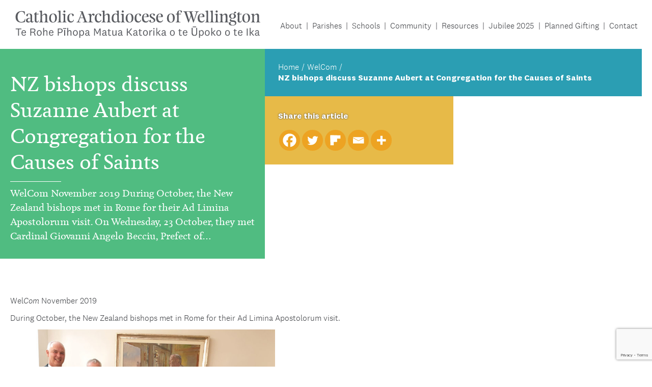

--- FILE ---
content_type: text/html; charset=UTF-8
request_url: https://www.wn.catholic.org.nz/adw_welcom/nz-bishops-discuss-suzanne-aubert-at-congregation-for-the-causes-of-saints/
body_size: 20265
content:
<!doctype html>
<!--[if lt IE 7]><html dir="ltr" lang="en-NZ" prefix="og: https://ogp.me/ns#" class="no-js lt-ie9 lt-ie8 lt-ie7"><![endif]-->
<!--[if (IE 7)&!(IEMobile)]><html dir="ltr" lang="en-NZ" prefix="og: https://ogp.me/ns#" class="no-js lt-ie9 lt-ie8"><![endif]-->
<!--[if (IE 8)&!(IEMobile)]><html dir="ltr" lang="en-NZ" prefix="og: https://ogp.me/ns#" class="no-js lt-ie9"><![endif]-->
<!--[if gt IE 8]><!--> <html dir="ltr" lang="en-NZ" prefix="og: https://ogp.me/ns#" class="no-js"><!--<![endif]-->
    <head>
        <meta charset="utf-8" />
<script type="text/javascript">
/* <![CDATA[ */
var gform;gform||(document.addEventListener("gform_main_scripts_loaded",function(){gform.scriptsLoaded=!0}),document.addEventListener("gform/theme/scripts_loaded",function(){gform.themeScriptsLoaded=!0}),window.addEventListener("DOMContentLoaded",function(){gform.domLoaded=!0}),gform={domLoaded:!1,scriptsLoaded:!1,themeScriptsLoaded:!1,isFormEditor:()=>"function"==typeof InitializeEditor,callIfLoaded:function(o){return!(!gform.domLoaded||!gform.scriptsLoaded||!gform.themeScriptsLoaded&&!gform.isFormEditor()||(gform.isFormEditor()&&console.warn("The use of gform.initializeOnLoaded() is deprecated in the form editor context and will be removed in Gravity Forms 3.1."),o(),0))},initializeOnLoaded:function(o){gform.callIfLoaded(o)||(document.addEventListener("gform_main_scripts_loaded",()=>{gform.scriptsLoaded=!0,gform.callIfLoaded(o)}),document.addEventListener("gform/theme/scripts_loaded",()=>{gform.themeScriptsLoaded=!0,gform.callIfLoaded(o)}),window.addEventListener("DOMContentLoaded",()=>{gform.domLoaded=!0,gform.callIfLoaded(o)}))},hooks:{action:{},filter:{}},addAction:function(o,r,e,t){gform.addHook("action",o,r,e,t)},addFilter:function(o,r,e,t){gform.addHook("filter",o,r,e,t)},doAction:function(o){gform.doHook("action",o,arguments)},applyFilters:function(o){return gform.doHook("filter",o,arguments)},removeAction:function(o,r){gform.removeHook("action",o,r)},removeFilter:function(o,r,e){gform.removeHook("filter",o,r,e)},addHook:function(o,r,e,t,n){null==gform.hooks[o][r]&&(gform.hooks[o][r]=[]);var d=gform.hooks[o][r];null==n&&(n=r+"_"+d.length),gform.hooks[o][r].push({tag:n,callable:e,priority:t=null==t?10:t})},doHook:function(r,o,e){var t;if(e=Array.prototype.slice.call(e,1),null!=gform.hooks[r][o]&&((o=gform.hooks[r][o]).sort(function(o,r){return o.priority-r.priority}),o.forEach(function(o){"function"!=typeof(t=o.callable)&&(t=window[t]),"action"==r?t.apply(null,e):e[0]=t.apply(null,e)})),"filter"==r)return e[0]},removeHook:function(o,r,t,n){var e;null!=gform.hooks[o][r]&&(e=(e=gform.hooks[o][r]).filter(function(o,r,e){return!!(null!=n&&n!=o.tag||null!=t&&t!=o.priority)}),gform.hooks[o][r]=e)}});
/* ]]> */
</script>

        <meta http-equiv="X-UA-Compatible" content="IE=edge" />
        <meta name="HandheldFriendly" content="True" />
        <meta name="MobileOptimized" content="320" />
        <meta name="viewport" content="width=device-width, initial-scale=1" />

        <link rel="apple-touch-icon" href="https://www.wn.catholic.org.nz/wp-content/themes/adw-new/library/images/apple-touch-icon.png" />
        <link rel="icon" href="https://www.wn.catholic.org.nz/wp-content/themes/adw-new/favicon.png" />

        <title>NZ bishops discuss Suzanne Aubert at Congregation for the Causes of Saints | Archdiocese of Wellington</title>

        
		<!-- All in One SEO 4.9.1.1 - aioseo.com -->
	<meta name="description" content="WelCom November 2019 During October, the New Zealand bishops met in Rome for their Ad Limina Apostolorum visit. On Wednesday, 23 October, they met Cardinal Giovanni Angelo Becciu, Prefect of the Congregation for the Causes of Saints, to discuss the process for Suzanne Aubert. The Congregation manages the process of saints’ causes, including beatifications and" />
	<meta name="robots" content="max-snippet:-1, max-image-preview:large, max-video-preview:-1" />
	<meta name="google-site-verification" content="04wb22prpq08Qoe7kf3TF7R-TI81wv7yeeCXOZHmEaM" />
	<link rel="canonical" href="https://www.wn.catholic.org.nz/adw_welcom/nz-bishops-discuss-suzanne-aubert-at-congregation-for-the-causes-of-saints/" />
	<meta name="generator" content="All in One SEO (AIOSEO) 4.9.1.1" />

		<!-- Hotjar Tracking Code for http://wn.catholic.org.nz --> <script> (function(h,o,t,j,a,r){ h.hj=h.hj||function(){(h.hj.q=h.hj.q||[]).push(arguments)}; h._hjSettings={hjid:1032957,hjsv:6}; a=o.getElementsByTagName('head')[0]; r=o.createElement('script');r.async=1; r.src=t+h._hjSettings.hjid+j+h._hjSettings.hjsv; a.appendChild(r); })(window,document,'https://static.hotjar.com/c/hotjar-','.js?sv='); </script>
		<meta property="og:locale" content="en_US" />
		<meta property="og:site_name" content="Catholic Archdiocese of Wellington New Zealand" />
		<meta property="og:type" content="article" />
		<meta property="og:title" content="NZ bishops discuss Suzanne Aubert at Congregation for the Causes of Saints | Archdiocese of Wellington" />
		<meta property="og:description" content="WelCom November 2019 During October, the New Zealand bishops met in Rome for their Ad Limina Apostolorum visit. On Wednesday, 23 October, they met Cardinal Giovanni Angelo Becciu, Prefect of the Congregation for the Causes of Saints, to discuss the process for Suzanne Aubert. The Congregation manages the process of saints’ causes, including beatifications and" />
		<meta property="og:url" content="https://www.wn.catholic.org.nz/adw_welcom/nz-bishops-discuss-suzanne-aubert-at-congregation-for-the-causes-of-saints/" />
		<meta property="og:image" content="https://www.wn.catholic.org.nz/wp-content/uploads/2019/11/NZ-bishops-with-former-Nuncio-Archbishop-Angelo-Acerbi-Vatican-22-Oct-2019.jpg" />
		<meta property="og:image:secure_url" content="https://www.wn.catholic.org.nz/wp-content/uploads/2019/11/NZ-bishops-with-former-Nuncio-Archbishop-Angelo-Acerbi-Vatican-22-Oct-2019.jpg" />
		<meta property="og:image:width" content="1200" />
		<meta property="og:image:height" content="944" />
		<meta property="article:published_time" content="2019-11-03T04:02:25+00:00" />
		<meta property="article:modified_time" content="2019-11-11T20:16:24+00:00" />
		<meta property="article:publisher" content="https://www.facebook.com/catholicwellington" />
		<meta name="twitter:card" content="summary" />
		<meta name="twitter:site" content="@intent" />
		<meta name="twitter:title" content="NZ bishops discuss Suzanne Aubert at Congregation for the Causes of Saints | Archdiocese of Wellington" />
		<meta name="twitter:description" content="WelCom November 2019 During October, the New Zealand bishops met in Rome for their Ad Limina Apostolorum visit. On Wednesday, 23 October, they met Cardinal Giovanni Angelo Becciu, Prefect of the Congregation for the Causes of Saints, to discuss the process for Suzanne Aubert. The Congregation manages the process of saints’ causes, including beatifications and" />
		<meta name="twitter:image" content="https://www.wn.catholic.org.nz/wp-content/uploads/2019/11/NZ-bishops-with-former-Nuncio-Archbishop-Angelo-Acerbi-Vatican-22-Oct-2019.jpg" />
		<script type="application/ld+json" class="aioseo-schema">
			{"@context":"https:\/\/schema.org","@graph":[{"@type":"BreadcrumbList","@id":"https:\/\/www.wn.catholic.org.nz\/adw_welcom\/nz-bishops-discuss-suzanne-aubert-at-congregation-for-the-causes-of-saints\/#breadcrumblist","itemListElement":[{"@type":"ListItem","@id":"https:\/\/www.wn.catholic.org.nz#listItem","position":1,"name":"Home","item":"https:\/\/www.wn.catholic.org.nz","nextItem":{"@type":"ListItem","@id":"https:\/\/www.wn.catholic.org.nz\/adw_welcom_category\/adw-community\/#listItem","name":"ADW Community"}},{"@type":"ListItem","@id":"https:\/\/www.wn.catholic.org.nz\/adw_welcom_category\/adw-community\/#listItem","position":2,"name":"ADW Community","item":"https:\/\/www.wn.catholic.org.nz\/adw_welcom_category\/adw-community\/","nextItem":{"@type":"ListItem","@id":"https:\/\/www.wn.catholic.org.nz\/adw_welcom\/nz-bishops-discuss-suzanne-aubert-at-congregation-for-the-causes-of-saints\/#listItem","name":"NZ bishops discuss Suzanne Aubert at Congregation for the Causes of Saints"},"previousItem":{"@type":"ListItem","@id":"https:\/\/www.wn.catholic.org.nz#listItem","name":"Home"}},{"@type":"ListItem","@id":"https:\/\/www.wn.catholic.org.nz\/adw_welcom\/nz-bishops-discuss-suzanne-aubert-at-congregation-for-the-causes-of-saints\/#listItem","position":3,"name":"NZ bishops discuss Suzanne Aubert at Congregation for the Causes of Saints","previousItem":{"@type":"ListItem","@id":"https:\/\/www.wn.catholic.org.nz\/adw_welcom_category\/adw-community\/#listItem","name":"ADW Community"}}]},{"@type":"Organization","@id":"https:\/\/www.wn.catholic.org.nz\/#organization","name":"Archdiocese of Wellington","description":"We are the Catholic community of the lower North and upper South Islands of Aotearoa New Zealand.","url":"https:\/\/www.wn.catholic.org.nz\/","telephone":"+6444961777","sameAs":["https:\/\/twitter.com\/intent\/tweet?text=httpswww.facebook.comCardinalJohnDewposts2762312207152937","https:\/\/www.linkedin.com\/shareArticle?mini=true&#038;amp;url=httpswww.facebook.comCardinalJohnDewposts2762312207152937&#038;amp;title=AnunusualsynodassemblyistakingplaceinRomeoverthenextthreeweekstheSynodfortheAmazon.WeallneedtheAmazonthoserichlybiodiverselungsofourplanetLaudatoSi38sothissynodmattersforusasitdoesforthepeopleoftheAmazon.TheindigenouspeopleoftheAmazonhaveurgentneedsasaresultoftheexploitationanddestructionoftheirhomeandtheirfutureisverymuchlinkedwiththeglobalcommongood.PopeFrancishasurgedparticipantstoreflectdialoguelistenwithhumilityandspeakwithcouragewithparrhesia.ToparticipateintheSynodistoenterintoaprocesshesaidnotjusttooccupyspaceintheroom.Healsoaskedparticipantstoberespectfulandnotlosetheirsenseofhumour....SeeMoreSeeLess"]},{"@type":"WebPage","@id":"https:\/\/www.wn.catholic.org.nz\/adw_welcom\/nz-bishops-discuss-suzanne-aubert-at-congregation-for-the-causes-of-saints\/#webpage","url":"https:\/\/www.wn.catholic.org.nz\/adw_welcom\/nz-bishops-discuss-suzanne-aubert-at-congregation-for-the-causes-of-saints\/","name":"NZ bishops discuss Suzanne Aubert at Congregation for the Causes of Saints | Archdiocese of Wellington","description":"WelCom November 2019 During October, the New Zealand bishops met in Rome for their Ad Limina Apostolorum visit. On Wednesday, 23 October, they met Cardinal Giovanni Angelo Becciu, Prefect of the Congregation for the Causes of Saints, to discuss the process for Suzanne Aubert. The Congregation manages the process of saints\u2019 causes, including beatifications and","inLanguage":"en-NZ","isPartOf":{"@id":"https:\/\/www.wn.catholic.org.nz\/#website"},"breadcrumb":{"@id":"https:\/\/www.wn.catholic.org.nz\/adw_welcom\/nz-bishops-discuss-suzanne-aubert-at-congregation-for-the-causes-of-saints\/#breadcrumblist"},"image":{"@type":"ImageObject","url":"https:\/\/www.wn.catholic.org.nz\/wp-content\/uploads\/2019\/11\/Bishops-with-pope.jpg","@id":"https:\/\/www.wn.catholic.org.nz\/adw_welcom\/nz-bishops-discuss-suzanne-aubert-at-congregation-for-the-causes-of-saints\/#mainImage","width":960,"height":640},"primaryImageOfPage":{"@id":"https:\/\/www.wn.catholic.org.nz\/adw_welcom\/nz-bishops-discuss-suzanne-aubert-at-congregation-for-the-causes-of-saints\/#mainImage"},"datePublished":"2019-11-03T17:02:25+13:00","dateModified":"2019-11-12T09:16:24+13:00"},{"@type":"WebSite","@id":"https:\/\/www.wn.catholic.org.nz\/#website","url":"https:\/\/www.wn.catholic.org.nz\/","name":"Archdiocese of Wellington","description":"We are the Catholic community of the lower North and upper South Islands of Aotearoa New Zealand.","inLanguage":"en-NZ","publisher":{"@id":"https:\/\/www.wn.catholic.org.nz\/#organization"}}]}
		</script>
		<!-- All in One SEO -->

<link rel='dns-prefetch' href='//maps.googleapis.com' />
<link rel='dns-prefetch' href='//www.google.com' />
<link rel='dns-prefetch' href='//maxcdn.bootstrapcdn.com' />
<link rel="alternate" title="oEmbed (JSON)" type="application/json+oembed" href="https://www.wn.catholic.org.nz/wp-json/oembed/1.0/embed?url=https%3A%2F%2Fwww.wn.catholic.org.nz%2Fadw_welcom%2Fnz-bishops-discuss-suzanne-aubert-at-congregation-for-the-causes-of-saints%2F" />
<link rel="alternate" title="oEmbed (XML)" type="text/xml+oembed" href="https://www.wn.catholic.org.nz/wp-json/oembed/1.0/embed?url=https%3A%2F%2Fwww.wn.catholic.org.nz%2Fadw_welcom%2Fnz-bishops-discuss-suzanne-aubert-at-congregation-for-the-causes-of-saints%2F&#038;format=xml" />
<style id='wp-img-auto-sizes-contain-inline-css' type='text/css'>
img:is([sizes=auto i],[sizes^="auto," i]){contain-intrinsic-size:3000px 1500px}
/*# sourceURL=wp-img-auto-sizes-contain-inline-css */
</style>
<style id='wp-emoji-styles-inline-css' type='text/css'>

	img.wp-smiley, img.emoji {
		display: inline !important;
		border: none !important;
		box-shadow: none !important;
		height: 1em !important;
		width: 1em !important;
		margin: 0 0.07em !important;
		vertical-align: -0.1em !important;
		background: none !important;
		padding: 0 !important;
	}
/*# sourceURL=wp-emoji-styles-inline-css */
</style>
<link rel='stylesheet' id='wp-block-library-css' href='https://www.wn.catholic.org.nz/wp-includes/css/dist/block-library/style.min.css?ver=6.9' type='text/css' media='all' />
<style id='global-styles-inline-css' type='text/css'>
:root{--wp--preset--aspect-ratio--square: 1;--wp--preset--aspect-ratio--4-3: 4/3;--wp--preset--aspect-ratio--3-4: 3/4;--wp--preset--aspect-ratio--3-2: 3/2;--wp--preset--aspect-ratio--2-3: 2/3;--wp--preset--aspect-ratio--16-9: 16/9;--wp--preset--aspect-ratio--9-16: 9/16;--wp--preset--color--black: #000000;--wp--preset--color--cyan-bluish-gray: #abb8c3;--wp--preset--color--white: #ffffff;--wp--preset--color--pale-pink: #f78da7;--wp--preset--color--vivid-red: #cf2e2e;--wp--preset--color--luminous-vivid-orange: #ff6900;--wp--preset--color--luminous-vivid-amber: #fcb900;--wp--preset--color--light-green-cyan: #7bdcb5;--wp--preset--color--vivid-green-cyan: #00d084;--wp--preset--color--pale-cyan-blue: #8ed1fc;--wp--preset--color--vivid-cyan-blue: #0693e3;--wp--preset--color--vivid-purple: #9b51e0;--wp--preset--color--dark-grey: #5a5c61;--wp--preset--color--light-grey: #eeeeee;--wp--preset--color--blue: #2b9eb3;--wp--preset--color--green: #50bc81;--wp--preset--color--red: #d2232a;--wp--preset--color--yellow: #e7ba48;--wp--preset--color--orange: #f76b1c;--wp--preset--gradient--vivid-cyan-blue-to-vivid-purple: linear-gradient(135deg,rgb(6,147,227) 0%,rgb(155,81,224) 100%);--wp--preset--gradient--light-green-cyan-to-vivid-green-cyan: linear-gradient(135deg,rgb(122,220,180) 0%,rgb(0,208,130) 100%);--wp--preset--gradient--luminous-vivid-amber-to-luminous-vivid-orange: linear-gradient(135deg,rgb(252,185,0) 0%,rgb(255,105,0) 100%);--wp--preset--gradient--luminous-vivid-orange-to-vivid-red: linear-gradient(135deg,rgb(255,105,0) 0%,rgb(207,46,46) 100%);--wp--preset--gradient--very-light-gray-to-cyan-bluish-gray: linear-gradient(135deg,rgb(238,238,238) 0%,rgb(169,184,195) 100%);--wp--preset--gradient--cool-to-warm-spectrum: linear-gradient(135deg,rgb(74,234,220) 0%,rgb(151,120,209) 20%,rgb(207,42,186) 40%,rgb(238,44,130) 60%,rgb(251,105,98) 80%,rgb(254,248,76) 100%);--wp--preset--gradient--blush-light-purple: linear-gradient(135deg,rgb(255,206,236) 0%,rgb(152,150,240) 100%);--wp--preset--gradient--blush-bordeaux: linear-gradient(135deg,rgb(254,205,165) 0%,rgb(254,45,45) 50%,rgb(107,0,62) 100%);--wp--preset--gradient--luminous-dusk: linear-gradient(135deg,rgb(255,203,112) 0%,rgb(199,81,192) 50%,rgb(65,88,208) 100%);--wp--preset--gradient--pale-ocean: linear-gradient(135deg,rgb(255,245,203) 0%,rgb(182,227,212) 50%,rgb(51,167,181) 100%);--wp--preset--gradient--electric-grass: linear-gradient(135deg,rgb(202,248,128) 0%,rgb(113,206,126) 100%);--wp--preset--gradient--midnight: linear-gradient(135deg,rgb(2,3,129) 0%,rgb(40,116,252) 100%);--wp--preset--font-size--small: 13px;--wp--preset--font-size--medium: 20px;--wp--preset--font-size--large: 36px;--wp--preset--font-size--x-large: 42px;--wp--preset--spacing--20: 0.44rem;--wp--preset--spacing--30: 0.67rem;--wp--preset--spacing--40: 1rem;--wp--preset--spacing--50: 1.5rem;--wp--preset--spacing--60: 2.25rem;--wp--preset--spacing--70: 3.38rem;--wp--preset--spacing--80: 5.06rem;--wp--preset--shadow--natural: 6px 6px 9px rgba(0, 0, 0, 0.2);--wp--preset--shadow--deep: 12px 12px 50px rgba(0, 0, 0, 0.4);--wp--preset--shadow--sharp: 6px 6px 0px rgba(0, 0, 0, 0.2);--wp--preset--shadow--outlined: 6px 6px 0px -3px rgb(255, 255, 255), 6px 6px rgb(0, 0, 0);--wp--preset--shadow--crisp: 6px 6px 0px rgb(0, 0, 0);}:where(.is-layout-flex){gap: 0.5em;}:where(.is-layout-grid){gap: 0.5em;}body .is-layout-flex{display: flex;}.is-layout-flex{flex-wrap: wrap;align-items: center;}.is-layout-flex > :is(*, div){margin: 0;}body .is-layout-grid{display: grid;}.is-layout-grid > :is(*, div){margin: 0;}:where(.wp-block-columns.is-layout-flex){gap: 2em;}:where(.wp-block-columns.is-layout-grid){gap: 2em;}:where(.wp-block-post-template.is-layout-flex){gap: 1.25em;}:where(.wp-block-post-template.is-layout-grid){gap: 1.25em;}.has-black-color{color: var(--wp--preset--color--black) !important;}.has-cyan-bluish-gray-color{color: var(--wp--preset--color--cyan-bluish-gray) !important;}.has-white-color{color: var(--wp--preset--color--white) !important;}.has-pale-pink-color{color: var(--wp--preset--color--pale-pink) !important;}.has-vivid-red-color{color: var(--wp--preset--color--vivid-red) !important;}.has-luminous-vivid-orange-color{color: var(--wp--preset--color--luminous-vivid-orange) !important;}.has-luminous-vivid-amber-color{color: var(--wp--preset--color--luminous-vivid-amber) !important;}.has-light-green-cyan-color{color: var(--wp--preset--color--light-green-cyan) !important;}.has-vivid-green-cyan-color{color: var(--wp--preset--color--vivid-green-cyan) !important;}.has-pale-cyan-blue-color{color: var(--wp--preset--color--pale-cyan-blue) !important;}.has-vivid-cyan-blue-color{color: var(--wp--preset--color--vivid-cyan-blue) !important;}.has-vivid-purple-color{color: var(--wp--preset--color--vivid-purple) !important;}.has-black-background-color{background-color: var(--wp--preset--color--black) !important;}.has-cyan-bluish-gray-background-color{background-color: var(--wp--preset--color--cyan-bluish-gray) !important;}.has-white-background-color{background-color: var(--wp--preset--color--white) !important;}.has-pale-pink-background-color{background-color: var(--wp--preset--color--pale-pink) !important;}.has-vivid-red-background-color{background-color: var(--wp--preset--color--vivid-red) !important;}.has-luminous-vivid-orange-background-color{background-color: var(--wp--preset--color--luminous-vivid-orange) !important;}.has-luminous-vivid-amber-background-color{background-color: var(--wp--preset--color--luminous-vivid-amber) !important;}.has-light-green-cyan-background-color{background-color: var(--wp--preset--color--light-green-cyan) !important;}.has-vivid-green-cyan-background-color{background-color: var(--wp--preset--color--vivid-green-cyan) !important;}.has-pale-cyan-blue-background-color{background-color: var(--wp--preset--color--pale-cyan-blue) !important;}.has-vivid-cyan-blue-background-color{background-color: var(--wp--preset--color--vivid-cyan-blue) !important;}.has-vivid-purple-background-color{background-color: var(--wp--preset--color--vivid-purple) !important;}.has-black-border-color{border-color: var(--wp--preset--color--black) !important;}.has-cyan-bluish-gray-border-color{border-color: var(--wp--preset--color--cyan-bluish-gray) !important;}.has-white-border-color{border-color: var(--wp--preset--color--white) !important;}.has-pale-pink-border-color{border-color: var(--wp--preset--color--pale-pink) !important;}.has-vivid-red-border-color{border-color: var(--wp--preset--color--vivid-red) !important;}.has-luminous-vivid-orange-border-color{border-color: var(--wp--preset--color--luminous-vivid-orange) !important;}.has-luminous-vivid-amber-border-color{border-color: var(--wp--preset--color--luminous-vivid-amber) !important;}.has-light-green-cyan-border-color{border-color: var(--wp--preset--color--light-green-cyan) !important;}.has-vivid-green-cyan-border-color{border-color: var(--wp--preset--color--vivid-green-cyan) !important;}.has-pale-cyan-blue-border-color{border-color: var(--wp--preset--color--pale-cyan-blue) !important;}.has-vivid-cyan-blue-border-color{border-color: var(--wp--preset--color--vivid-cyan-blue) !important;}.has-vivid-purple-border-color{border-color: var(--wp--preset--color--vivid-purple) !important;}.has-vivid-cyan-blue-to-vivid-purple-gradient-background{background: var(--wp--preset--gradient--vivid-cyan-blue-to-vivid-purple) !important;}.has-light-green-cyan-to-vivid-green-cyan-gradient-background{background: var(--wp--preset--gradient--light-green-cyan-to-vivid-green-cyan) !important;}.has-luminous-vivid-amber-to-luminous-vivid-orange-gradient-background{background: var(--wp--preset--gradient--luminous-vivid-amber-to-luminous-vivid-orange) !important;}.has-luminous-vivid-orange-to-vivid-red-gradient-background{background: var(--wp--preset--gradient--luminous-vivid-orange-to-vivid-red) !important;}.has-very-light-gray-to-cyan-bluish-gray-gradient-background{background: var(--wp--preset--gradient--very-light-gray-to-cyan-bluish-gray) !important;}.has-cool-to-warm-spectrum-gradient-background{background: var(--wp--preset--gradient--cool-to-warm-spectrum) !important;}.has-blush-light-purple-gradient-background{background: var(--wp--preset--gradient--blush-light-purple) !important;}.has-blush-bordeaux-gradient-background{background: var(--wp--preset--gradient--blush-bordeaux) !important;}.has-luminous-dusk-gradient-background{background: var(--wp--preset--gradient--luminous-dusk) !important;}.has-pale-ocean-gradient-background{background: var(--wp--preset--gradient--pale-ocean) !important;}.has-electric-grass-gradient-background{background: var(--wp--preset--gradient--electric-grass) !important;}.has-midnight-gradient-background{background: var(--wp--preset--gradient--midnight) !important;}.has-small-font-size{font-size: var(--wp--preset--font-size--small) !important;}.has-medium-font-size{font-size: var(--wp--preset--font-size--medium) !important;}.has-large-font-size{font-size: var(--wp--preset--font-size--large) !important;}.has-x-large-font-size{font-size: var(--wp--preset--font-size--x-large) !important;}
/*# sourceURL=global-styles-inline-css */
</style>

<style id='classic-theme-styles-inline-css' type='text/css'>
/*! This file is auto-generated */
.wp-block-button__link{color:#fff;background-color:#32373c;border-radius:9999px;box-shadow:none;text-decoration:none;padding:calc(.667em + 2px) calc(1.333em + 2px);font-size:1.125em}.wp-block-file__button{background:#32373c;color:#fff;text-decoration:none}
/*# sourceURL=/wp-includes/css/classic-themes.min.css */
</style>
<link rel='stylesheet' id='cff-css' href='https://www.wn.catholic.org.nz/wp-content/plugins/custom-facebook-feed/assets/css/cff-style.min.css?ver=4.3.4' type='text/css' media='all' />
<link crossorigin="anonymous" rel='stylesheet' id='sb-font-awesome-css' href='https://maxcdn.bootstrapcdn.com/font-awesome/4.7.0/css/font-awesome.min.css?ver=6.9' type='text/css' media='all' />
<link rel='stylesheet' id='dartworks-css' href='https://www.wn.catholic.org.nz/wp-content/themes/adw-new/library/css/styles.min.css?v=5&#038;ver=6.9' type='text/css' media='all' />
<link rel='stylesheet' id='heateor_sss_frontend_css-css' href='https://www.wn.catholic.org.nz/wp-content/plugins/sassy-social-share/public/css/sassy-social-share-public.css?ver=3.3.76' type='text/css' media='all' />
<style id='heateor_sss_frontend_css-inline-css' type='text/css'>
.heateor_sss_button_instagram span.heateor_sss_svg,a.heateor_sss_instagram span.heateor_sss_svg{background:radial-gradient(circle at 30% 107%,#fdf497 0,#fdf497 5%,#fd5949 45%,#d6249f 60%,#285aeb 90%)}div.heateor_sss_horizontal_sharing a.heateor_sss_button_instagram span{background:#eda322!important;}div.heateor_sss_standard_follow_icons_container a.heateor_sss_button_instagram span{background:#eda322}div.heateor_sss_horizontal_sharing a.heateor_sss_button_instagram span:hover{background:#d38e20!important;}div.heateor_sss_standard_follow_icons_container a.heateor_sss_button_instagram span:hover{background:#d38e20}.heateor_sss_horizontal_sharing .heateor_sss_svg,.heateor_sss_standard_follow_icons_container .heateor_sss_svg{background-color:#eda322!important;background:#eda322!important;color:#fff;border-width:1pxpx;border-style:solid;border-color:#eda322}div.heateor_sss_horizontal_sharing span.heateor_sss_svg svg:hover path:not(.heateor_sss_no_fill),div.heateor_sss_horizontal_sharing span.heateor_sss_svg svg:hover ellipse, div.heateor_sss_horizontal_sharing span.heateor_sss_svg svg:hover circle, div.heateor_sss_horizontal_sharing span.heateor_sss_svg svg:hover polygon, div.heateor_sss_horizontal_sharing span.heateor_sss_svg svg:hover rect:not(.heateor_sss_no_fill){fill:#fff}div.heateor_sss_horizontal_sharing span.heateor_sss_svg svg:hover path.heateor_sss_svg_stroke, div.heateor_sss_horizontal_sharing span.heateor_sss_svg svg:hover rect.heateor_sss_svg_stroke{stroke:#fff}.heateor_sss_horizontal_sharing span.heateor_sss_svg:hover,.heateor_sss_standard_follow_icons_container span.heateor_sss_svg:hover{background-color:#d38e20!important;background:#d38e20!importantcolor:#fff;border-color:#d38e20;}.heateor_sss_vertical_sharing span.heateor_sss_svg,.heateor_sss_floating_follow_icons_container span.heateor_sss_svg{color:#fff;border-width:0px;border-style:solid;border-color:transparent;}.heateor_sss_vertical_sharing span.heateor_sss_svg:hover,.heateor_sss_floating_follow_icons_container span.heateor_sss_svg:hover{border-color:transparent;}@media screen and (max-width:783px) {.heateor_sss_vertical_sharing{display:none!important}}
/*# sourceURL=heateor_sss_frontend_css-inline-css */
</style>
<link rel='stylesheet' id='wp-block-paragraph-css' href='https://www.wn.catholic.org.nz/wp-includes/blocks/paragraph/style.min.css?ver=6.9' type='text/css' media='all' />
<link rel='stylesheet' id='wp-block-image-css' href='https://www.wn.catholic.org.nz/wp-includes/blocks/image/style.min.css?ver=6.9' type='text/css' media='all' />
<script type="text/javascript" src="https://www.wn.catholic.org.nz/wp-includes/js/jquery/jquery.min.js?ver=3.7.1" id="jquery-core-js"></script>
<script type="text/javascript" src="https://www.wn.catholic.org.nz/wp-includes/js/jquery/jquery-migrate.min.js?ver=3.4.1" id="jquery-migrate-js"></script>
<link rel="https://api.w.org/" href="https://www.wn.catholic.org.nz/wp-json/" /><link rel="alternate" title="JSON" type="application/json" href="https://www.wn.catholic.org.nz/wp-json/wp/v2/adw_welcom/23566" /><link rel="EditURI" type="application/rsd+xml" title="RSD" href="https://www.wn.catholic.org.nz/xmlrpc.php?rsd" />
<meta name="generator" content="WordPress 6.9" />
<link rel='shortlink' href='https://www.wn.catholic.org.nz/?p=23566' />
<style type="text/css">
.feedzy-rss-link-icon:after {
	content: url("https://www.wn.catholic.org.nz/wp-content/plugins/feedzy-rss-feeds/img/external-link.png");
	margin-left: 3px;
}
</style>
		<meta name="et-api-version" content="v1"><meta name="et-api-origin" content="https://www.wn.catholic.org.nz"><link rel="https://theeventscalendar.com/" href="https://www.wn.catholic.org.nz/wp-json/tribe/tickets/v1/" /><meta name="tec-api-version" content="v1"><meta name="tec-api-origin" content="https://www.wn.catholic.org.nz"><link rel="alternate" href="https://www.wn.catholic.org.nz/wp-json/tribe/events/v1/" /><link rel="amphtml" href="https://www.wn.catholic.org.nz/adw_welcom/nz-bishops-discuss-suzanne-aubert-at-congregation-for-the-causes-of-saints/amp/"><style type="text/css">.blue-message {
background: none repeat scroll 0 0 #3399ff;
color: #ffffff;
text-shadow: none;
font-size: 14px;
line-height: 24px;
padding: 10px;
} 
.green-message {
background: none repeat scroll 0 0 #8cc14c;
color: #ffffff;
text-shadow: none;
font-size: 14px;
line-height: 24px;
padding: 10px;
} 
.orange-message {
background: none repeat scroll 0 0 #faa732;
color: #ffffff;
text-shadow: none;
font-size: 14px;
line-height: 24px;
padding: 10px;
} 
.red-message {
background: none repeat scroll 0 0 #da4d31;
color: #ffffff;
text-shadow: none;
font-size: 14px;
line-height: 24px;
padding: 10px;
} 
.grey-message {
background: none repeat scroll 0 0 #53555c;
color: #ffffff;
text-shadow: none;
font-size: 14px;
line-height: 24px;
padding: 10px;
} 
.left-block {
background: none repeat scroll 0 0px, radial-gradient(ellipse at center center, #ffffff 0%, #f2f2f2 100%) repeat scroll 0 0 rgba(0, 0, 0, 0);
color: #8b8e97;
padding: 10px;
margin: 10px;
float: left;
} 
.right-block {
background: none repeat scroll 0 0px, radial-gradient(ellipse at center center, #ffffff 0%, #f2f2f2 100%) repeat scroll 0 0 rgba(0, 0, 0, 0);
color: #8b8e97;
padding: 10px;
margin: 10px;
float: right;
} 
.blockquotes {
background: none;
border-left: 5px solid #f1f1f1;
color: #8B8E97;
font-size: 14px;
font-style: italic;
line-height: 22px;
padding-left: 15px;
padding: 10px;
width: 60%;
float: left;
} 
</style><link rel="icon" href="https://www.wn.catholic.org.nz/wp-content/uploads/2019/09/favicon.png" sizes="32x32" />
<link rel="icon" href="https://www.wn.catholic.org.nz/wp-content/uploads/2019/09/favicon.png" sizes="192x192" />
<link rel="apple-touch-icon" href="https://www.wn.catholic.org.nz/wp-content/uploads/2019/09/favicon.png" />
<meta name="msapplication-TileImage" content="https://www.wn.catholic.org.nz/wp-content/uploads/2019/09/favicon.png" />
<!-- Global site tag (gtag.js) - Google Analytics -->
<script async src="https://www.googletagmanager.com/gtag/js?id=UA-29557443-1"></script>
<script>
    window.dataLayer = window.dataLayer || [];
    function gtag(){dataLayer.push(arguments);}
    gtag('js', new Date());
    gtag('config', 'UA-29557443-1');
</script>
    <link rel='stylesheet' id='gform_basic-css' href='https://www.wn.catholic.org.nz/wp-content/plugins/gravityforms/assets/css/dist/basic.min.css?ver=2.9.25' type='text/css' media='all' />
<link rel='stylesheet' id='gform_theme_components-css' href='https://www.wn.catholic.org.nz/wp-content/plugins/gravityforms/assets/css/dist/theme-components.min.css?ver=2.9.25' type='text/css' media='all' />
<link rel='stylesheet' id='gform_theme-css' href='https://www.wn.catholic.org.nz/wp-content/plugins/gravityforms/assets/css/dist/theme.min.css?ver=2.9.25' type='text/css' media='all' />
</head>
    <body class="wp-singular adw_welcom-template-default single single-adw_welcom postid-23566 wp-theme-adw-new tribe-no-js tec-no-tickets-on-recurring tec-no-rsvp-on-recurring adw_welcom-nz-bishops-discuss-suzanne-aubert-at-congregation-for-the-causes-of-saints tribe-theme-adw-new">
        <nav class="main-menu">
            <div class="main-menu-clip">
                <div class="menu-contents">
                    <div class="menu-nested-pages-container"><ul id="menu-nested-pages" class="menu"><li id="menu-item-19596" class="super-menu menu-item menu-item-type-post_type menu-item-object-page menu-item-has-children level-0 menu-item-19596"><a rel="page" href="https://www.wn.catholic.org.nz/about/">About</a><a class="expand" href=""></a><div class="super-menu-container">
<ul class="sub-menu">
	<li id="menu-item-40293" class="menu-item menu-item-type-post_type menu-item-object-page level-1 menu-item-40293"><a href="https://www.wn.catholic.org.nz/about/pope-leo-xiv/">Pope Leo XIV</a></li>
	<li id="menu-item-19632" class="menu-item menu-item-type-post_type menu-item-object-page menu-item-has-children level-1 menu-item-19632"><a rel="page" href="https://www.wn.catholic.org.nz/about/archbishop/">Archbishop</a><a class="expand" href=""></a>
	<ul class="sub-menu">
		<li id="menu-item-19310" class="menu-item menu-item-type-post_type menu-item-object-page level-2 menu-item-19310"><a rel="page" href="https://www.wn.catholic.org.nz/about/archbishop/advisory-bodies/">Advisory Bodies</a></li>
		<li id="menu-item-19345" class="menu-item menu-item-type-post_type menu-item-object-page level-2 menu-item-19345"><a rel="page" href="https://www.wn.catholic.org.nz/about/office-of-the-general-manager/archives-and-history/">Archives and History</a></li>
	</ul>
</li>
	<li id="menu-item-20190" class="menu-item menu-item-type-post_type menu-item-object-page menu-item-has-children level-1 menu-item-20190"><a rel="page" href="https://www.wn.catholic.org.nz/about/priesthood/">Priesthood</a><a class="expand" href=""></a>
	<ul class="sub-menu">
		<li id="menu-item-20206" class="menu-item menu-item-type-post_type menu-item-object-page level-2 menu-item-20206"><a rel="page" href="https://www.wn.catholic.org.nz/about/priesthood/diocesan-priesthood-in-the-archdiocese-of-wellington/">Diocesan Priesthood</a></li>
	</ul>
</li>
	<li id="menu-item-19315" class="menu-item menu-item-type-post_type menu-item-object-page menu-item-has-children level-1 menu-item-19315"><a rel="page" href="https://www.wn.catholic.org.nz/about/church-mission/">Church Mission</a><a class="expand" href=""></a>
	<ul class="sub-menu">
		<li id="menu-item-19318" class="menu-item menu-item-type-post_type menu-item-object-page level-2 menu-item-19318"><a rel="page" href="https://www.wn.catholic.org.nz/about/church-mission/family-ministries/">Family Ministries</a></li>
		<li id="menu-item-19319" class="menu-item menu-item-type-post_type menu-item-object-page level-2 menu-item-19319"><a rel="page" href="https://www.wn.catholic.org.nz/about/church-mission/marriage-ministries/">Marriage Ministries</a></li>
		<li id="menu-item-19317" class="menu-item menu-item-type-post_type menu-item-object-page level-2 menu-item-19317"><a rel="page" href="https://www.wn.catholic.org.nz/about/church-mission/young-church-ministries/">Young Church Ministries</a></li>
		<li id="menu-item-28366" class="menu-item menu-item-type-post_type menu-item-object-page level-2 menu-item-28366"><a href="https://www.wn.catholic.org.nz/about/church-mission/stewardship/">Stewardship Programme</a></li>
		<li id="menu-item-19323" class="menu-item menu-item-type-post_type menu-item-object-page level-2 menu-item-19323"><a rel="page" href="https://www.wn.catholic.org.nz/about/church-mission/leadership/">Parish Leadership</a></li>
		<li id="menu-item-19325" class="menu-item menu-item-type-post_type menu-item-object-page level-2 menu-item-19325"><a rel="page" href="https://www.wn.catholic.org.nz/about/church-mission/launch-out-formation-programme/">Te Hao Nui – Launch Out Formation Programme</a></li>
		<li id="menu-item-19324" class="menu-item menu-item-type-post_type menu-item-object-page level-2 menu-item-19324"><a rel="page" href="https://www.wn.catholic.org.nz/about/church-mission/lay-pastoral-leaders/">Lay Pastoral Leaders</a></li>
		<li id="menu-item-19559" class="menu-item menu-item-type-post_type menu-item-object-page level-2 menu-item-19559"><a rel="page" href="https://www.wn.catholic.org.nz/about/church-mission/chaplains/">Chaplaincies</a></li>
		<li id="menu-item-19327" class="menu-item menu-item-type-post_type menu-item-object-page level-2 menu-item-19327"><a rel="page" href="https://www.wn.catholic.org.nz/about/church-mission/prayer-and-discernment/">Prayer and discernment</a></li>
		<li id="menu-item-19326" class="menu-item menu-item-type-post_type menu-item-object-page level-2 menu-item-19326"><a rel="page" href="https://www.wn.catholic.org.nz/about/church-mission/liturgy/">Liturgy</a></li>
	</ul>
</li>
	<li id="menu-item-19312" class="menu-item menu-item-type-post_type menu-item-object-page menu-item-has-children level-1 menu-item-19312"><a rel="page" href="https://www.wn.catholic.org.nz/about/maori-pastoral-care-team/">Maori Pastoral Care Team</a><a class="expand" href=""></a>
	<ul class="sub-menu">
		<li id="menu-item-19313" class="menu-item menu-item-type-post_type menu-item-object-page level-2 menu-item-19313"><a rel="page" href="https://www.wn.catholic.org.nz/about/maori-pastoral-care-team/marae-maori-communities/">Marae/Maori Communities</a></li>
		<li id="menu-item-19314" class="menu-item menu-item-type-post_type menu-item-object-page level-2 menu-item-19314"><a rel="page" href="https://www.wn.catholic.org.nz/about/maori-pastoral-care-team/miha-mass-in-maori/">Miha – Mass in Maori</a></li>
	</ul>
</li>
	<li id="menu-item-21430" class="menu-item menu-item-type-post_type menu-item-object-page menu-item-has-children level-1 menu-item-21430"><a href="https://www.wn.catholic.org.nz/about/archdiocesan-synod/">For a Synodal Church</a><a class="expand" href=""></a>
	<ul class="sub-menu">
		<li id="menu-item-32013" class="menu-item menu-item-type-post_type menu-item-object-page level-2 menu-item-32013"><a href="https://www.wn.catholic.org.nz/?page_id=31690">Synod in Schools 2022</a></li>
		<li id="menu-item-29836" class="menu-item menu-item-type-post_type menu-item-object-page level-2 menu-item-29836"><a href="https://www.wn.catholic.org.nz/about/archdiocesan-synod/2017-archdiocesan-synod/">2017 Archdiocesan Synod</a></li>
	</ul>
</li>
	<li id="menu-item-19566" class="menu-item menu-item-type-post_type menu-item-object-page menu-item-has-children level-1 menu-item-19566"><a rel="page" href="https://www.wn.catholic.org.nz/about/commission-for-ecology/">Commission for Ecology Justice and Peace</a><a class="expand" href=""></a>
	<ul class="sub-menu">
		<li id="menu-item-29064" class="menu-item menu-item-type-post_type menu-item-object-page level-2 menu-item-29064"><a href="https://www.wn.catholic.org.nz/about/commission-for-ecology/ejp-commission-activities/">EJP Commission Activities</a></li>
		<li id="menu-item-38477" class="menu-item menu-item-type-custom menu-item-object-custom level-2 menu-item-38477"><a href="https://www.wn.catholic.org.nz/adw_community/season-of-creation-activities-2024/">Season of Creation</a></li>
		<li id="menu-item-29063" class="menu-item menu-item-type-post_type menu-item-object-page level-2 menu-item-29063"><a href="https://www.wn.catholic.org.nz/about/commission-for-ecology/laudato-si-in-the-archdiocese/">Laudato Si’ in the Archdiocese</a></li>
		<li id="menu-item-29062" class="menu-item menu-item-type-post_type menu-item-object-page level-2 menu-item-29062"><a href="https://www.wn.catholic.org.nz/about/commission-for-ecology/world-day-of-the-poor/">World Day of the Poor</a></li>
		<li id="menu-item-40441" class="menu-item menu-item-type-post_type menu-item-object-page level-2 menu-item-40441"><a href="https://www.wn.catholic.org.nz/about/commission-for-ecology/regulatory-standards-bill-ecology-justice-and-peace-commission-guidance/">Regulatory Standards Bill</a></li>
		<li id="menu-item-40906" class="menu-item menu-item-type-post_type menu-item-object-page level-2 menu-item-40906"><a href="https://www.wn.catholic.org.nz/about/commission-for-ecology/housing-and-local-government-elections/">Housing and local government elections</a></li>
	</ul>
</li>
	<li id="menu-item-19336" class="menu-item menu-item-type-post_type menu-item-object-page menu-item-has-children level-1 menu-item-19336"><a rel="page" href="https://www.wn.catholic.org.nz/about/catholic-social-services/">Catholic Social Services</a><a class="expand" href=""></a>
	<ul class="sub-menu">
		<li id="menu-item-31085" class="menu-item menu-item-type-post_type menu-item-object-page level-2 menu-item-31085"><a href="https://www.wn.catholic.org.nz/about/catholic-social-services/seasons-for-growth/">Seasons for Growth</a></li>
		<li id="menu-item-19337" class="menu-item menu-item-type-post_type menu-item-object-page level-2 menu-item-19337"><a rel="page" href="https://www.wn.catholic.org.nz/about/catholic-social-services/caring-organizations/">Other Caring organizations</a></li>
	</ul>
</li>
	<li id="menu-item-19338" class="menu-item menu-item-type-post_type menu-item-object-page menu-item-has-children level-1 menu-item-19338"><a rel="page" href="https://www.wn.catholic.org.nz/about/office-of-the-general-manager/">Office of the General Manager</a><a class="expand" href=""></a>
	<ul class="sub-menu">
		<li id="menu-item-19341" class="menu-item menu-item-type-post_type menu-item-object-page level-2 menu-item-19341"><a rel="page" href="https://www.wn.catholic.org.nz/about/office-of-the-general-manager/insurance/">Insurance</a></li>
	</ul>
</li>
	<li id="menu-item-19342" class="menu-item menu-item-type-post_type menu-item-object-page level-1 menu-item-19342"><a rel="page" href="https://www.wn.catholic.org.nz/about/financial-services/">Financial Services</a></li>
	<li id="menu-item-19565" class="menu-item menu-item-type-post_type menu-item-object-page level-1 menu-item-19565"><a rel="page" href="https://www.wn.catholic.org.nz/about/catholic-tribunal/">Tribunal of the Catholic Church for New Zealand</a></li>
	<li id="menu-item-19626" class="menu-item menu-item-type-post_type menu-item-object-page level-1 menu-item-19626"><a rel="page" href="https://www.wn.catholic.org.nz/about/safeguarding/">Safeguarding</a></li>
	<li id="menu-item-19598" class="menu-item menu-item-type-post_type menu-item-object-page menu-item-has-children level-1 menu-item-19598"><a rel="page" href="https://www.wn.catholic.org.nz/about/safeguarding-and-abuse/">Reporting Abuse</a><a class="expand" href=""></a>
	<ul class="sub-menu">
		<li id="menu-item-21167" class="menu-item menu-item-type-post_type menu-item-object-page level-2 menu-item-21167"><a href="https://www.wn.catholic.org.nz/about/safeguarding-and-abuse/royal-commission-response/">Royal Commission on Abuse in Care</a></li>
	</ul>
</li>
	<li id="menu-item-29379" class="menu-item menu-item-type-post_type menu-item-object-page level-1 menu-item-29379"><a href="https://www.wn.catholic.org.nz/about/complaints-and-concerns/">Complaints and Concerns</a></li>
	<li id="menu-item-21429" class="menu-item menu-item-type-post_type menu-item-object-page level-1 menu-item-21429"><a href="https://www.wn.catholic.org.nz/about/charitable-giving/">Charitable Giving | Te Tari Tākoha</a></li>
</ul>
</div></li>
<li id="menu-item-19629" class="menu-item menu-item-type-post_type menu-item-object-page level-0 menu-item-19629"><a rel="page" href="https://www.wn.catholic.org.nz/about/parishes-in-the-archdiocese/">Parishes</a></li>
<li id="menu-item-19329" class="menu-item menu-item-type-post_type menu-item-object-page menu-item-has-children level-0 menu-item-19329"><a rel="page" href="https://www.wn.catholic.org.nz/about/schools-in-the-archdiocese/">Schools</a><a class="expand" href=""></a><div class="super-menu-container">
<ul class="sub-menu">
	<li id="menu-item-19330" class="menu-item menu-item-type-post_type menu-item-object-page level-1 menu-item-19330"><a rel="page" href="https://www.wn.catholic.org.nz/about/schools-in-the-archdiocese/attendance-dues/">Attendance Dues</a></li>
	<li id="menu-item-19334" class="menu-item menu-item-type-post_type menu-item-object-page level-1 menu-item-19334"><a rel="page" href="https://www.wn.catholic.org.nz/about/schools-in-the-archdiocese/vicar-for-education/">Vicar for Education</a></li>
	<li id="menu-item-19335" class="menu-item menu-item-type-post_type menu-item-object-page level-1 menu-item-19335"><a rel="page" href="https://www.wn.catholic.org.nz/about/schools-in-the-archdiocese/catholic-schools-education-services/">Catholic Schools Education Services</a></li>
	<li id="menu-item-19332" class="menu-item menu-item-type-post_type menu-item-object-page level-1 menu-item-19332"><a rel="page" href="https://www.wn.catholic.org.nz/about/schools-in-the-archdiocese/bot-and-principals-support/">BOT and Principals support</a></li>
	<li id="menu-item-19597" class="menu-item menu-item-type-post_type menu-item-object-page level-1 menu-item-19597"><a rel="page" href="https://www.wn.catholic.org.nz/about/schools-in-the-archdiocese/school-property/">School Property</a></li>
</ul>
</div></li>
<li id="menu-item-19347" class="menu-item menu-item-type-post_type menu-item-object-page level-0 menu-item-19347"><a rel="page" href="https://www.wn.catholic.org.nz/community/">Community</a></li>
<li id="menu-item-19348" class="menu-item menu-item-type-post_type menu-item-object-page level-0 menu-item-19348"><a rel="page" href="https://www.wn.catholic.org.nz/resources/">Resources</a></li>
<li id="menu-item-38426" class="menu-item menu-item-type-post_type menu-item-object-page level-0 menu-item-38426"><a href="https://www.wn.catholic.org.nz/jubilee-2025/">Jubilee 2025</a></li>
<li id="menu-item-40685" class="menu-item menu-item-type-post_type menu-item-object-page level-0 menu-item-40685"><a href="https://www.wn.catholic.org.nz/planned-gifting/">Planned Gifting</a></li>
<li id="menu-item-19352" class="menu-item menu-item-type-post_type menu-item-object-page level-0 menu-item-19352"><a rel="page" href="https://www.wn.catholic.org.nz/contact/">Contact</a></li>
</ul></div>                </div>
            </div>
            <a href="" class="hamburger">
                <img src="https://www.wn.catholic.org.nz/wp-content/themes/adw-new/library/images/hamburger.svg" />
            </a>
        </nav>

        <header class="default-page-post">
    <div class="logo-container">
        <a class="logo" href="https://www.wn.catholic.org.nz"></a>
    </div>
    <div class="content-background"></div>
    <div class="content-container">
        <h1>NZ bishops discuss Suzanne Aubert at Congregation for the Causes of Saints</h1>
        <p>WelCom November 2019 During October, the New Zealand bishops met in Rome for their Ad Limina Apostolorum visit. On Wednesday, 23 October, they met Cardinal Giovanni Angelo Becciu, Prefect of&#8230;</p>
    </div>
    <div class="breadcrumb-container">
        <ul id="breadcrumbs" class="breadcrumbs"><li class="item-home"><a class="bread-link bread-home" href="https://www.wn.catholic.org.nz" title="Home">Home</a></li><li class="separator separator-home"> / </li><li class="item-cat item-custom-post-type-welcom"><a class="bread-cat bread-custom-post-type-welcom" href="./welcom" title="WelCom">WelCom</a></li><li class="separator"> / </li><li class="item-current item-23566"><strong class="bread-current bread-23566" title="NZ bishops discuss Suzanne Aubert at Congregation for the Causes of Saints">NZ bishops discuss Suzanne Aubert at Congregation for the Causes of Saints</strong></li></ul>    </div>
    <div class="share-links-container">
                <p><strong>Share this article</strong></p>
        <div class="heateor_sss_sharing_container heateor_sss_horizontal_sharing" data-heateor-ss-offset="0" data-heateor-sss-href='https://www.wn.catholic.org.nz/adw_welcom/nz-bishops-discuss-suzanne-aubert-at-congregation-for-the-causes-of-saints/'><div class="heateor_sss_sharing_ul"><a aria-label="Facebook" class="heateor_sss_facebook" href="https://www.facebook.com/sharer/sharer.php?u=https%3A%2F%2Fwww.wn.catholic.org.nz%2Fadw_welcom%2Fnz-bishops-discuss-suzanne-aubert-at-congregation-for-the-causes-of-saints%2F" title="Facebook" rel="nofollow noopener" target="_blank" style="font-size:32px!important;box-shadow:none;display:inline-block;vertical-align:middle"><span class="heateor_sss_svg" style="background-color:#0765FE;width:35px;height:35px;border-radius:999px;display:inline-block;opacity:1;float:left;font-size:32px;box-shadow:none;display:inline-block;font-size:16px;padding:0 4px;vertical-align:middle;background-repeat:repeat;overflow:hidden;padding:0;cursor:pointer;box-sizing:content-box"><svg style="display:block;border-radius:999px;" focusable="false" aria-hidden="true" xmlns="http://www.w3.org/2000/svg" width="100%" height="100%" viewBox="0 0 32 32"><path fill="#fff" d="M28 16c0-6.627-5.373-12-12-12S4 9.373 4 16c0 5.628 3.875 10.35 9.101 11.647v-7.98h-2.474V16H13.1v-1.58c0-4.085 1.849-5.978 5.859-5.978.76 0 2.072.15 2.608.298v3.325c-.283-.03-.775-.045-1.386-.045-1.967 0-2.728.745-2.728 2.683V16h3.92l-.673 3.667h-3.247v8.245C23.395 27.195 28 22.135 28 16Z"></path></svg></span></a><a aria-label="Twitter" class="heateor_sss_button_twitter" href="https://twitter.com/intent/tweet?text=NZ%20bishops%20discuss%20Suzanne%20Aubert%20at%20Congregation%20for%20the%20Causes%20of%20Saints&url=https%3A%2F%2Fwww.wn.catholic.org.nz%2Fadw_welcom%2Fnz-bishops-discuss-suzanne-aubert-at-congregation-for-the-causes-of-saints%2F" title="Twitter" rel="nofollow noopener" target="_blank" style="font-size:32px!important;box-shadow:none;display:inline-block;vertical-align:middle"><span class="heateor_sss_svg heateor_sss_s__default heateor_sss_s_twitter" style="background-color:#55acee;width:35px;height:35px;border-radius:999px;display:inline-block;opacity:1;float:left;font-size:32px;box-shadow:none;display:inline-block;font-size:16px;padding:0 4px;vertical-align:middle;background-repeat:repeat;overflow:hidden;padding:0;cursor:pointer;box-sizing:content-box"><svg style="display:block;border-radius:999px;" focusable="false" aria-hidden="true" xmlns="http://www.w3.org/2000/svg" width="100%" height="100%" viewBox="-4 -4 39 39"><path d="M28 8.557a9.913 9.913 0 0 1-2.828.775 4.93 4.93 0 0 0 2.166-2.725 9.738 9.738 0 0 1-3.13 1.194 4.92 4.92 0 0 0-3.593-1.55 4.924 4.924 0 0 0-4.794 6.049c-4.09-.21-7.72-2.17-10.15-5.15a4.942 4.942 0 0 0-.665 2.477c0 1.71.87 3.214 2.19 4.1a4.968 4.968 0 0 1-2.23-.616v.06c0 2.39 1.7 4.38 3.952 4.83-.414.115-.85.174-1.297.174-.318 0-.626-.03-.928-.086a4.935 4.935 0 0 0 4.6 3.42 9.893 9.893 0 0 1-6.114 2.107c-.398 0-.79-.023-1.175-.068a13.953 13.953 0 0 0 7.55 2.213c9.056 0 14.01-7.507 14.01-14.013 0-.213-.005-.426-.015-.637.96-.695 1.795-1.56 2.455-2.55z" fill="#fff"></path></svg></span></a><a aria-label="Flipboard" class="heateor_sss_button_flipboard" href="https://share.flipboard.com/bookmarklet/popout?v=2&url=https%3A%2F%2Fwww.wn.catholic.org.nz%2Fadw_welcom%2Fnz-bishops-discuss-suzanne-aubert-at-congregation-for-the-causes-of-saints%2F&title=NZ%20bishops%20discuss%20Suzanne%20Aubert%20at%20Congregation%20for%20the%20Causes%20of%20Saints" title="Flipboard" rel="nofollow noopener" target="_blank" style="font-size:32px!important;box-shadow:none;display:inline-block;vertical-align:middle"><span class="heateor_sss_svg heateor_sss_s__default heateor_sss_s_flipboard" style="background-color:#c00;width:35px;height:35px;border-radius:999px;display:inline-block;opacity:1;float:left;font-size:32px;box-shadow:none;display:inline-block;font-size:16px;padding:0 4px;vertical-align:middle;background-repeat:repeat;overflow:hidden;padding:0;cursor:pointer;box-sizing:content-box"><svg style="display:block;border-radius:999px;" focusable="false" aria-hidden="true" xmlns="http://www.w3.org/2000/svg" width="100%" height="100%" viewBox="0 0 32 32"><path fill="#fff" d="M19 19H7V7h12v12z"/><path fill="#fff" d="M25 13H7V7h18v6z"/><path fill="#fff" d="M13 25H7V7h6v18z"/></svg></span></a><a aria-label="Email" class="heateor_sss_email" href="https://www.wn.catholic.org.nz/adw_welcom/nz-bishops-discuss-suzanne-aubert-at-congregation-for-the-causes-of-saints/" onclick="event.preventDefault();window.open('mailto:?subject=' + decodeURIComponent('NZ%20bishops%20discuss%20Suzanne%20Aubert%20at%20Congregation%20for%20the%20Causes%20of%20Saints').replace('&', '%26') + '&body=https%3A%2F%2Fwww.wn.catholic.org.nz%2Fadw_welcom%2Fnz-bishops-discuss-suzanne-aubert-at-congregation-for-the-causes-of-saints%2F', '_blank')" title="Email" rel="noopener" style="font-size:32px!important;box-shadow:none;display:inline-block;vertical-align:middle"><span class="heateor_sss_svg" style="background-color:#649a3f;width:35px;height:35px;border-radius:999px;display:inline-block;opacity:1;float:left;font-size:32px;box-shadow:none;display:inline-block;font-size:16px;padding:0 4px;vertical-align:middle;background-repeat:repeat;overflow:hidden;padding:0;cursor:pointer;box-sizing:content-box"><svg style="display:block;border-radius:999px;" focusable="false" aria-hidden="true" xmlns="http://www.w3.org/2000/svg" width="100%" height="100%" viewBox="-.75 -.5 36 36"><path d="M 5.5 11 h 23 v 1 l -11 6 l -11 -6 v -1 m 0 2 l 11 6 l 11 -6 v 11 h -22 v -11" stroke-width="1" fill="#fff"></path></svg></span></a><a class="heateor_sss_more" aria-label="More" title="More" rel="nofollow noopener" style="font-size: 32px!important;border:0;box-shadow:none;display:inline-block!important;font-size:16px;padding:0 4px;vertical-align: middle;display:inline;" href="https://www.wn.catholic.org.nz/adw_welcom/nz-bishops-discuss-suzanne-aubert-at-congregation-for-the-causes-of-saints/" onclick="event.preventDefault()"><span class="heateor_sss_svg" style="background-color:#ee8e2d;width:35px;height:35px;border-radius:999px;display:inline-block!important;opacity:1;float:left;font-size:32px!important;box-shadow:none;display:inline-block;font-size:16px;padding:0 4px;vertical-align:middle;display:inline;background-repeat:repeat;overflow:hidden;padding:0;cursor:pointer;box-sizing:content-box;" onclick="heateorSssMoreSharingPopup(this, 'https://www.wn.catholic.org.nz/adw_welcom/nz-bishops-discuss-suzanne-aubert-at-congregation-for-the-causes-of-saints/', 'NZ%20bishops%20discuss%20Suzanne%20Aubert%20at%20Congregation%20for%20the%20Causes%20of%20Saints', '' )"><svg xmlns="http://www.w3.org/2000/svg" xmlns:xlink="http://www.w3.org/1999/xlink" viewBox="-.3 0 32 32" version="1.1" width="100%" height="100%" style="display:block;border-radius:999px;" xml:space="preserve"><g><path fill="#fff" d="M18 14V8h-4v6H8v4h6v6h4v-6h6v-4h-6z" fill-rule="evenodd"></path></g></svg></span></a></div><div class="heateorSssClear"></div></div>    </div>
</header>

    
        <div class="page-content">

<section class="default-page-post">
    <div class="wrap">
        
<p>Wel<em>Com</em> November 2019</p>



<p>During October, the New Zealand bishops met in Rome for their Ad Limina Apostolorum visit.</p>



<div class="wp-block-image"><figure class="alignright is-resized"><img loading="lazy" decoding="async" src="https://www.wn.catholic.org.nz/wp-content/uploads/2019/11/NZ-bishops-with-former-Nuncio-Archbishop-Angelo-Acerbi-Vatican-22-Oct-2019-1024x806.jpg" alt="" class="wp-image-23567" width="512" height="403" srcset="https://www.wn.catholic.org.nz/wp-content/uploads/2019/11/NZ-bishops-with-former-Nuncio-Archbishop-Angelo-Acerbi-Vatican-22-Oct-2019-1024x806.jpg 1024w, https://www.wn.catholic.org.nz/wp-content/uploads/2019/11/NZ-bishops-with-former-Nuncio-Archbishop-Angelo-Acerbi-Vatican-22-Oct-2019-300x236.jpg 300w, https://www.wn.catholic.org.nz/wp-content/uploads/2019/11/NZ-bishops-with-former-Nuncio-Archbishop-Angelo-Acerbi-Vatican-22-Oct-2019-768x604.jpg 768w, https://www.wn.catholic.org.nz/wp-content/uploads/2019/11/NZ-bishops-with-former-Nuncio-Archbishop-Angelo-Acerbi-Vatican-22-Oct-2019.jpg 1200w" sizes="auto, (max-width: 512px) 100vw, 512px" /><figcaption>New Zealand bishops in Rome for their Ad Limina visit met the fondly-remembered former papal nuncio Archbishop Angelo Acerbi, whose diplomatic career included being held hostage by guerillas in Colombia and becoming the first nuncio to Hungary after the end of communism. Archbishop Acerbi, now 94, is retired and lives in the Vatican in the Casa Santa Marta guest house, the home of Pope Francis and where the New Zealand bishops stayed during their Ad Limina. From l-r: Bishop Paul Martin SM (Christchurch); Bishop Patrick Dunn (Auckland, President NZ Catholic Bishops Conference); Cardinal John Dew (Wellington, Vice President NZCBC); Archbishop Angelo Acerbi; Bishop Stephen Lowe (Hamilton, General Secretary NZCBC); and Bishop Michael Dooley (Dunedin). </figcaption></figure></div>



<p>On Wednesday, 23 October, they met Cardinal Giovanni Angelo Becciu, Prefect of the Congregation for the Causes of Saints, to discuss the process for Suzanne Aubert. The Congregation manages the process of saints’ causes, including beatifications and canonisations. It is also in charge of preserving relics.</p>



<p>In attendance were Bishop Patrick Dunn (Auckland, President NZ Catholic Bishops Conference), Cardinal John Dew (Wellington, Vice President NZCBC), Bishop Stephen Lowe (Hamilton, General Secretary NZCBC). Bishop Paul Martin SM (Christchurch) and Bishop Michael Dooley (Dunedin).</p>



<p>Bishop Stephen Lowe said, ‘During our ad limina visit to Rome the New Zealand Bishops visited the Congregation for the Causes of Saints. Our greatest interest in visiting this Congregation was to speak with Cardinal Becciu and the staff about the Cause of Venerable Suzanne Aubert. Cardinal Becciu was once the Secretary at the Apostolic Nunciature in New Zealand, and because he lived very close to Island Bay he knew the Sisters of Compassion and the story of Suzanne Aubert.</p>



<p>‘We found it a very positive visit and the Cardinal and his assistants seemed very positive. They were able to tell us that the “Heroic Virtues” of Suzanne have been approved and that they are very pleased with the Diocesan Enquiry into a miracle. The extensive account of the possible miracle is now being translated and will then be looked at by two medical experts. If one of the two is positive about this account, it will then be referred to a Medical Board. If that in turn is positive a Theological Commission will then examine it, then the members of the Congregation for the Causes of Saints will also look at approving it.&nbsp;</p>



<p>‘If all of that proceeds it will then be sent to the Holy Father for approval, and New Zealand will have its first “Blessed”. No timeline has been given for this, and it could still take quite some time. However, we were assured that the Congregation are taking particular interest in this case. Cardinal Becciu actually said to us he is very interested in going back to New Zealand and hopes this will happen in his time as Prefect.</p>



<p>‘As the New Zealand Bishops we were very well received at the Congregation and came away feeling very hopeful. In the meantime, we continue to pray for the Cause of “Our Mother Suzanne”. Please join us in prayer for this Cause.’</p>
    </div>
</section>

<section class="default-page-post">
    <div class="wrap" style="border-top: 1px solid #2b9eb3;">
        <section class="article-grid" data-page-limit="3">
            <div class="wrap">
                <div class="items three-column-grid">
                
                                
                                </div>

                            </div>
        </section>        
    </div>
</section>

        </div>
        <footer>
            <div class="welcom-footer">
    <div class="nav-menu-background"></div>
    <div class="nav-menu">
        <h1>Archdiocese of Wellington</h1>
        <div class="menu-nested-pages-container"><ul id="menu-nested-pages-1" class="menu"><li class="super-menu menu-item menu-item-type-post_type menu-item-object-page menu-item-19596"><a rel="page" href="https://www.wn.catholic.org.nz/about/">About</a></li>
<li class="menu-item menu-item-type-post_type menu-item-object-page menu-item-19629"><a rel="page" href="https://www.wn.catholic.org.nz/about/parishes-in-the-archdiocese/">Parishes</a></li>
<li class="menu-item menu-item-type-post_type menu-item-object-page menu-item-19329"><a rel="page" href="https://www.wn.catholic.org.nz/about/schools-in-the-archdiocese/">Schools</a></li>
<li class="menu-item menu-item-type-post_type menu-item-object-page menu-item-19347"><a rel="page" href="https://www.wn.catholic.org.nz/community/">Community</a></li>
<li class="menu-item menu-item-type-post_type menu-item-object-page menu-item-19348"><a rel="page" href="https://www.wn.catholic.org.nz/resources/">Resources</a></li>
<li class="menu-item menu-item-type-post_type menu-item-object-page menu-item-38426"><a href="https://www.wn.catholic.org.nz/jubilee-2025/">Jubilee 2025</a></li>
<li class="menu-item menu-item-type-post_type menu-item-object-page menu-item-40685"><a href="https://www.wn.catholic.org.nz/planned-gifting/">Planned Gifting</a></li>
<li class="menu-item menu-item-type-post_type menu-item-object-page menu-item-19352"><a rel="page" href="https://www.wn.catholic.org.nz/contact/">Contact</a></li>
</ul></div>    </div>
    <div class="welcom-office-background"></div>
        <div class="welcom-office two-column-grid">
            <div class="column">
                <img src="https://www.wn.catholic.org.nz/wp-content/themes/adw-new/library/images/welcom-2025-white.svg" />
                <div class="menu-welcom-office-container"><ul id="menu-welcom-office" class="menu"><li id="menu-item-34073" class="menu-item menu-item-type-post_type menu-item-object-page menu-item-34073"><a href="https://www.wn.catholic.org.nz/welcom/welcom-pdf-archive/">PDF Archive</a></li>
</ul></div>            </div>
            <div class="column">
                <p>Level 2, 204 Thorndon Quay,<br />PO Box 1937, Wellington 6140</p>
                <p>Ph: 04 496 1777<br />welcom@wn.catholic.org.nz</p>
            </div>
        </div>
</div>

            <div class="enquiry-footer">
                <div class="layout three-column-grid">
                    <div class="column enquiry-container">
                        <h1>Enquiry</h1>
                        <div class="content">
                            
                <div class='gf_browser_chrome gform_wrapper gravity-theme gform-theme--no-framework enquiry_wrapper' data-form-theme='gravity-theme' data-form-index='0' id='gform_wrapper_3' >
                        <div class='gform_heading'>
							<p class='gform_required_legend'>&quot;<span class="gfield_required gfield_required_asterisk">*</span>&quot; indicates required fields</p>
                        </div><form method='post' enctype='multipart/form-data'  id='gform_3' class='enquiry' action='/adw_welcom/nz-bishops-discuss-suzanne-aubert-at-congregation-for-the-causes-of-saints/' data-formid='3' novalidate><div class='gf_invisible ginput_recaptchav3' data-sitekey='6Ldf9ZomAAAAAF4Zz4jwGHUctMLTRNjiNEMBpBol' data-tabindex='0'><input id="input_caf731380c5ac593521ecdbabc01632a" class="gfield_recaptcha_response" type="hidden" name="input_caf731380c5ac593521ecdbabc01632a" value=""/></div>
                        <div class='gform-body gform_body'><div id='gform_fields_3' class='gform_fields top_label form_sublabel_below description_below validation_below'><div id="field_3_2" class="gfield gfield--type-email gfield_contains_required field_sublabel_below gfield--no-description field_description_below field_validation_below gfield_visibility_visible"  ><label class='gfield_label gform-field-label' for='input_3_2'>Email<span class="gfield_required"><span class="gfield_required gfield_required_asterisk">*</span></span></label><div class='ginput_container ginput_container_email'>
                            <input name='input_2' id='input_3_2' type='email' value='' class='large'   placeholder='Email' aria-required="true" aria-invalid="false"  />
                        </div></div><div id="field_3_3" class="gfield gfield--type-textarea field_sublabel_below gfield--no-description field_description_below field_validation_below gfield_visibility_visible"  ><label class='gfield_label gform-field-label' for='input_3_3'>Message</label><div class='ginput_container ginput_container_textarea'><textarea name='input_3' id='input_3_3' class='textarea small'    placeholder='Message'  aria-invalid="false"   rows='10' cols='50'></textarea></div></div></div></div>
        <div class='gform-footer gform_footer top_label'> <input type='submit' id='gform_submit_button_3' class='gform_button button' onclick='gform.submission.handleButtonClick(this);' data-submission-type='submit' value='Go'  /> 
            <input type='hidden' class='gform_hidden' name='gform_submission_method' data-js='gform_submission_method_3' value='postback' />
            <input type='hidden' class='gform_hidden' name='gform_theme' data-js='gform_theme_3' id='gform_theme_3' value='gravity-theme' />
            <input type='hidden' class='gform_hidden' name='gform_style_settings' data-js='gform_style_settings_3' id='gform_style_settings_3' value='' />
            <input type='hidden' class='gform_hidden' name='is_submit_3' value='1' />
            <input type='hidden' class='gform_hidden' name='gform_submit' value='3' />
            
            <input type='hidden' class='gform_hidden' name='gform_unique_id' value='' />
            <input type='hidden' class='gform_hidden' name='state_3' value='WyJbXSIsImRmZTc3NzYxODM0MTY3YTllNTM5NGY1NGQ2NzJkODcyIl0=' />
            <input type='hidden' autocomplete='off' class='gform_hidden' name='gform_target_page_number_3' id='gform_target_page_number_3' value='0' />
            <input type='hidden' autocomplete='off' class='gform_hidden' name='gform_source_page_number_3' id='gform_source_page_number_3' value='1' />
            <input type='hidden' name='gform_field_values' value='' />
            
        </div>
                        </form>
                        </div><script type="text/javascript">
/* <![CDATA[ */
 gform.initializeOnLoaded( function() {gformInitSpinner( 3, 'https://www.wn.catholic.org.nz/wp-content/plugins/gravityforms/images/spinner.svg', true );jQuery('#gform_ajax_frame_3').on('load',function(){var contents = jQuery(this).contents().find('*').html();var is_postback = contents.indexOf('GF_AJAX_POSTBACK') >= 0;if(!is_postback){return;}var form_content = jQuery(this).contents().find('#gform_wrapper_3');var is_confirmation = jQuery(this).contents().find('#gform_confirmation_wrapper_3').length > 0;var is_redirect = contents.indexOf('gformRedirect(){') >= 0;var is_form = form_content.length > 0 && ! is_redirect && ! is_confirmation;var mt = parseInt(jQuery('html').css('margin-top'), 10) + parseInt(jQuery('body').css('margin-top'), 10) + 100;if(is_form){jQuery('#gform_wrapper_3').html(form_content.html());if(form_content.hasClass('gform_validation_error')){jQuery('#gform_wrapper_3').addClass('gform_validation_error');} else {jQuery('#gform_wrapper_3').removeClass('gform_validation_error');}setTimeout( function() { /* delay the scroll by 50 milliseconds to fix a bug in chrome */  }, 50 );if(window['gformInitDatepicker']) {gformInitDatepicker();}if(window['gformInitPriceFields']) {gformInitPriceFields();}var current_page = jQuery('#gform_source_page_number_3').val();gformInitSpinner( 3, 'https://www.wn.catholic.org.nz/wp-content/plugins/gravityforms/images/spinner.svg', true );jQuery(document).trigger('gform_page_loaded', [3, current_page]);window['gf_submitting_3'] = false;}else if(!is_redirect){var confirmation_content = jQuery(this).contents().find('.GF_AJAX_POSTBACK').html();if(!confirmation_content){confirmation_content = contents;}jQuery('#gform_wrapper_3').replaceWith(confirmation_content);jQuery(document).trigger('gform_confirmation_loaded', [3]);window['gf_submitting_3'] = false;wp.a11y.speak(jQuery('#gform_confirmation_message_3').text());}else{jQuery('#gform_3').append(contents);if(window['gformRedirect']) {gformRedirect();}}jQuery(document).trigger("gform_pre_post_render", [{ formId: "3", currentPage: "current_page", abort: function() { this.preventDefault(); } }]);        if (event && event.defaultPrevented) {                return;        }        const gformWrapperDiv = document.getElementById( "gform_wrapper_3" );        if ( gformWrapperDiv ) {            const visibilitySpan = document.createElement( "span" );            visibilitySpan.id = "gform_visibility_test_3";            gformWrapperDiv.insertAdjacentElement( "afterend", visibilitySpan );        }        const visibilityTestDiv = document.getElementById( "gform_visibility_test_3" );        let postRenderFired = false;        function triggerPostRender() {            if ( postRenderFired ) {                return;            }            postRenderFired = true;            gform.core.triggerPostRenderEvents( 3, current_page );            if ( visibilityTestDiv ) {                visibilityTestDiv.parentNode.removeChild( visibilityTestDiv );            }        }        function debounce( func, wait, immediate ) {            var timeout;            return function() {                var context = this, args = arguments;                var later = function() {                    timeout = null;                    if ( !immediate ) func.apply( context, args );                };                var callNow = immediate && !timeout;                clearTimeout( timeout );                timeout = setTimeout( later, wait );                if ( callNow ) func.apply( context, args );            };        }        const debouncedTriggerPostRender = debounce( function() {            triggerPostRender();        }, 200 );        if ( visibilityTestDiv && visibilityTestDiv.offsetParent === null ) {            const observer = new MutationObserver( ( mutations ) => {                mutations.forEach( ( mutation ) => {                    if ( mutation.type === 'attributes' && visibilityTestDiv.offsetParent !== null ) {                        debouncedTriggerPostRender();                        observer.disconnect();                    }                });            });            observer.observe( document.body, {                attributes: true,                childList: false,                subtree: true,                attributeFilter: [ 'style', 'class' ],            });        } else {            triggerPostRender();        }    } );} ); 
/* ]]> */
</script>
                                                    </div>
                    </div>
                    <div class="column contact-container">
                        <h1>Contact</h1>
                        <div class="content">
                            <address>
                                <p>Catholic Archdiocese of Wellington<br />
Level 2, 204 Thorndon Quay, Wellington 6011<br />
PO Box 1937, Wellington 6140<br />
04 496 1777</p>
                            </address>
                            <div class="social-container">
    <a href="https://www.facebook.com/catholicwellington/" class="facebook-button"></a>
            <a href="/search/" class="search-button"></a>
            <a class="button alt support" href="/about/charitable-giving/">Donate Now</a>
</div>
                        </div>
                    </div>
                    <div class="column get-involved-container">
                        <div class="content">
                            <a class="button get-involved" href="/get-involved">Get Involved</a>
                                                        <a class="welcom-button" href="/welcom/"><img src="/wp-content/themes/adw-new/library/images/welcom-2025-blue.svg"></a>
                        </div>
                    </div>
                </div>
            </div>

            <div class="footer-bar">
                <div class="links">
                    <span class="copyright"> &copy; 2026 Roman Catholic Archbishop of the Archdiocese of Wellington New Zealand</span> | <a class="terms" href="/terms/privacy-policy/">Privacy Statement.</a>
                </div>
                <div class="motif"></div>
            </div>
        </footer>

    <script type="speculationrules">
{"prefetch":[{"source":"document","where":{"and":[{"href_matches":"/*"},{"not":{"href_matches":["/wp-*.php","/wp-admin/*","/wp-content/uploads/*","/wp-content/*","/wp-content/plugins/*","/wp-content/themes/adw-new/*","/*\\?(.+)"]}},{"not":{"selector_matches":"a[rel~=\"nofollow\"]"}},{"not":{"selector_matches":".no-prefetch, .no-prefetch a"}}]},"eagerness":"conservative"}]}
</script>
<!-- Custom Facebook Feed JS -->
<script type="text/javascript">var cffajaxurl = "https://www.wn.catholic.org.nz/wp-admin/admin-ajax.php";
var cfflinkhashtags = "false";
</script>
		<script>
		( function ( body ) {
			'use strict';
			body.className = body.className.replace( /\btribe-no-js\b/, 'tribe-js' );
		} )( document.body );
		</script>
		<script> /* <![CDATA[ */var tribe_l10n_datatables = {"aria":{"sort_ascending":": activate to sort column ascending","sort_descending":": activate to sort column descending"},"length_menu":"Show _MENU_ entries","empty_table":"No data available in table","info":"Showing _START_ to _END_ of _TOTAL_ entries","info_empty":"Showing 0 to 0 of 0 entries","info_filtered":"(filtered from _MAX_ total entries)","zero_records":"No matching records found","search":"Search:","all_selected_text":"All items on this page were selected. ","select_all_link":"Select all pages","clear_selection":"Clear Selection.","pagination":{"all":"All","next":"Next","previous":"Previous"},"select":{"rows":{"0":"","_":": Selected %d rows","1":": Selected 1 row"}},"datepicker":{"dayNames":["Sunday","Monday","Tuesday","Wednesday","Thursday","Friday","Saturday"],"dayNamesShort":["Sun","Mon","Tue","Wed","Thu","Fri","Sat"],"dayNamesMin":["S","M","T","W","T","F","S"],"monthNames":["January","February","March","April","May","June","July","August","September","October","November","December"],"monthNamesShort":["January","February","March","April","May","June","July","August","September","October","November","December"],"monthNamesMin":["Jan","Feb","Mar","Apr","May","Jun","Jul","Aug","Sep","Oct","Nov","Dec"],"nextText":"Next","prevText":"Prev","currentText":"Today","closeText":"Done","today":"Today","clear":"Clear"},"registration_prompt":"There is unsaved attendee information. Are you sure you want to continue?"};/* ]]> */ </script><script type="text/javascript" src="https://www.wn.catholic.org.nz/wp-content/plugins/event-tickets/common/build/js/user-agent.js?ver=da75d0bdea6dde3898df" id="tec-user-agent-js"></script>
<script type="module"  src="https://www.wn.catholic.org.nz/wp-content/plugins/all-in-one-seo-pack/dist/Lite/assets/table-of-contents.95d0dfce.js?ver=4.9.1.1" id="aioseo/js/src/vue/standalone/blocks/table-of-contents/frontend.js-js"></script>
<script type="text/javascript" src="https://www.wn.catholic.org.nz/wp-content/plugins/custom-facebook-feed/assets/js/cff-scripts.min.js?ver=4.3.4" id="cffscripts-js"></script>
<script type="text/javascript" src="https://www.wn.catholic.org.nz/wp-content/themes/adw-new/library/js/libraries/breakpoint.min.js?ver=6.9" id="breakpoint-js"></script>
<script type="text/javascript" id="dartworks-js-extra">
/* <![CDATA[ */
var ajaxurl = "https://www.wn.catholic.org.nz/wp-admin/admin-ajax.php";
var siteurl = "https://www.wn.catholic.org.nz";
//# sourceURL=dartworks-js-extra
/* ]]> */
</script>
<script type="text/javascript" src="https://www.wn.catholic.org.nz/wp-content/themes/adw-new/library/js/scripts.min.js?ver=6.9" id="dartworks-js"></script>
<script type="text/javascript" src="https://maps.googleapis.com/maps/api/js?key=AIzaSyA5MuCBWf4oaT6-4yhKlUnRQ8I6cQtstrc&amp;ver=6.9" id="google-maps-js"></script>
<script type="text/javascript" id="heateor_sss_sharing_js-js-before">
/* <![CDATA[ */
function heateorSssLoadEvent(e) {var t=window.onload;if (typeof window.onload!="function") {window.onload=e}else{window.onload=function() {t();e()}}};	var heateorSssSharingAjaxUrl = 'https://www.wn.catholic.org.nz/wp-admin/admin-ajax.php', heateorSssCloseIconPath = 'https://www.wn.catholic.org.nz/wp-content/plugins/sassy-social-share/public/../images/close.png', heateorSssPluginIconPath = 'https://www.wn.catholic.org.nz/wp-content/plugins/sassy-social-share/public/../images/logo.png', heateorSssHorizontalSharingCountEnable = 0, heateorSssVerticalSharingCountEnable = 0, heateorSssSharingOffset = -10; var heateorSssMobileStickySharingEnabled = 0;var heateorSssCopyLinkMessage = "Link copied.";var heateorSssUrlCountFetched = [], heateorSssSharesText = 'Shares', heateorSssShareText = 'Share';function heateorSssPopup(e) {window.open(e,"popUpWindow","height=400,width=600,left=400,top=100,resizable,scrollbars,toolbar=0,personalbar=0,menubar=no,location=no,directories=no,status")}
//# sourceURL=heateor_sss_sharing_js-js-before
/* ]]> */
</script>
<script type="text/javascript" src="https://www.wn.catholic.org.nz/wp-content/plugins/sassy-social-share/public/js/sassy-social-share-public.js?ver=3.3.76" id="heateor_sss_sharing_js-js"></script>
<script type="text/javascript" id="gforms_recaptcha_recaptcha-js-extra">
/* <![CDATA[ */
var gforms_recaptcha_recaptcha_strings = {"site_key":"6Ldf9ZomAAAAAF4Zz4jwGHUctMLTRNjiNEMBpBol","ajaxurl":"https://www.wn.catholic.org.nz/wp-admin/admin-ajax.php","nonce":"62ea57a45a"};
//# sourceURL=gforms_recaptcha_recaptcha-js-extra
/* ]]> */
</script>
<script type="text/javascript" src="https://www.google.com/recaptcha/api.js?render=6Ldf9ZomAAAAAF4Zz4jwGHUctMLTRNjiNEMBpBol&amp;ver=1.1" id="gforms_recaptcha_recaptcha-js"></script>
<script type="text/javascript" src="https://www.wn.catholic.org.nz/wp-includes/js/dist/dom-ready.min.js?ver=f77871ff7694fffea381" id="wp-dom-ready-js"></script>
<script type="text/javascript" src="https://www.wn.catholic.org.nz/wp-includes/js/dist/hooks.min.js?ver=dd5603f07f9220ed27f1" id="wp-hooks-js"></script>
<script type="text/javascript" src="https://www.wn.catholic.org.nz/wp-includes/js/dist/i18n.min.js?ver=c26c3dc7bed366793375" id="wp-i18n-js"></script>
<script type="text/javascript" id="wp-i18n-js-after">
/* <![CDATA[ */
wp.i18n.setLocaleData( { 'text direction\u0004ltr': [ 'ltr' ] } );
//# sourceURL=wp-i18n-js-after
/* ]]> */
</script>
<script type="text/javascript" id="wp-a11y-js-translations">
/* <![CDATA[ */
( function( domain, translations ) {
	var localeData = translations.locale_data[ domain ] || translations.locale_data.messages;
	localeData[""].domain = domain;
	wp.i18n.setLocaleData( localeData, domain );
} )( "default", {"translation-revision-date":"2025-12-24 12:51:19+0000","generator":"GlotPress\/4.0.3","domain":"messages","locale_data":{"messages":{"":{"domain":"messages","plural-forms":"nplurals=2; plural=n != 1;","lang":"en_NZ"},"Notifications":["Notifications"]}},"comment":{"reference":"wp-includes\/js\/dist\/a11y.js"}} );
//# sourceURL=wp-a11y-js-translations
/* ]]> */
</script>
<script type="text/javascript" src="https://www.wn.catholic.org.nz/wp-includes/js/dist/a11y.min.js?ver=cb460b4676c94bd228ed" id="wp-a11y-js"></script>
<script type="text/javascript" defer='defer' src="https://www.wn.catholic.org.nz/wp-content/plugins/gravityforms/js/jquery.json.min.js?ver=2.9.25" id="gform_json-js"></script>
<script type="text/javascript" id="gform_gravityforms-js-extra">
/* <![CDATA[ */
var gform_i18n = {"datepicker":{"days":{"monday":"Mo","tuesday":"Tu","wednesday":"We","thursday":"Th","friday":"Fr","saturday":"Sa","sunday":"Su"},"months":{"january":"January","february":"February","march":"March","april":"April","may":"May","june":"June","july":"July","august":"August","september":"September","october":"October","november":"November","december":"December"},"firstDay":1,"iconText":"Select date"}};
var gf_legacy_multi = [];
var gform_gravityforms = {"strings":{"invalid_file_extension":"This type of file is not allowed. Must be one of the following:","delete_file":"Delete this file","in_progress":"in progress","file_exceeds_limit":"File exceeds size limit","illegal_extension":"This type of file is not allowed.","max_reached":"Maximum number of files reached","unknown_error":"There was a problem while saving the file on the server","currently_uploading":"Please wait for the uploading to complete","cancel":"Cancel","cancel_upload":"Cancel this upload","cancelled":"Cancelled","error":"Error","message":"Message"},"vars":{"images_url":"https://www.wn.catholic.org.nz/wp-content/plugins/gravityforms/images"}};
var gf_global = {"gf_currency_config":{"name":"New Zealand Dollar","symbol_left":"$","symbol_right":"","symbol_padding":" ","thousand_separator":",","decimal_separator":".","decimals":2,"code":"NZD"},"base_url":"https://www.wn.catholic.org.nz/wp-content/plugins/gravityforms","number_formats":[],"spinnerUrl":"https://www.wn.catholic.org.nz/wp-content/plugins/gravityforms/images/spinner.svg","version_hash":"dae3e5bfb7d5cc6c7ed46fdb48c98661","strings":{"newRowAdded":"New row added.","rowRemoved":"Row removed","formSaved":"The form has been saved.  The content contains the link to return and complete the form."}};
//# sourceURL=gform_gravityforms-js-extra
/* ]]> */
</script>
<script type="text/javascript" defer='defer' src="https://www.wn.catholic.org.nz/wp-content/plugins/gravityforms/js/gravityforms.min.js?ver=2.9.25" id="gform_gravityforms-js"></script>
<script type="text/javascript" defer='defer' src="https://www.wn.catholic.org.nz/wp-content/plugins/gravityforms/js/placeholders.jquery.min.js?ver=2.9.25" id="gform_placeholder-js"></script>
<script type="text/javascript" defer='defer' src="https://www.wn.catholic.org.nz/wp-content/plugins/gravityforms/assets/js/dist/utils.min.js?ver=48a3755090e76a154853db28fc254681" id="gform_gravityforms_utils-js"></script>
<script type="text/javascript" defer='defer' src="https://www.wn.catholic.org.nz/wp-content/plugins/gravityforms/assets/js/dist/vendor-theme.min.js?ver=4f8b3915c1c1e1a6800825abd64b03cb" id="gform_gravityforms_theme_vendors-js"></script>
<script type="text/javascript" id="gform_gravityforms_theme-js-extra">
/* <![CDATA[ */
var gform_theme_config = {"common":{"form":{"honeypot":{"version_hash":"dae3e5bfb7d5cc6c7ed46fdb48c98661"},"ajax":{"ajaxurl":"https://www.wn.catholic.org.nz/wp-admin/admin-ajax.php","ajax_submission_nonce":"acb773386f","i18n":{"step_announcement":"Step %1$s of %2$s, %3$s","unknown_error":"There was an unknown error processing your request. Please try again."}}}},"hmr_dev":"","public_path":"https://www.wn.catholic.org.nz/wp-content/plugins/gravityforms/assets/js/dist/","config_nonce":"d6c8b89d7a"};
//# sourceURL=gform_gravityforms_theme-js-extra
/* ]]> */
</script>
<script type="text/javascript" defer='defer' src="https://www.wn.catholic.org.nz/wp-content/plugins/gravityforms/assets/js/dist/scripts-theme.min.js?ver=244d9e312b90e462b62b2d9b9d415753" id="gform_gravityforms_theme-js"></script>
<script type="text/javascript" src="https://www.wn.catholic.org.nz/wp-content/plugins/gravityformsrecaptcha/js/frontend.min.js?ver=1.1" id="gforms_recaptcha_frontend-js"></script>
<script id="wp-emoji-settings" type="application/json">
{"baseUrl":"https://s.w.org/images/core/emoji/17.0.2/72x72/","ext":".png","svgUrl":"https://s.w.org/images/core/emoji/17.0.2/svg/","svgExt":".svg","source":{"concatemoji":"https://www.wn.catholic.org.nz/wp-includes/js/wp-emoji-release.min.js?ver=6.9"}}
</script>
<script type="module">
/* <![CDATA[ */
/*! This file is auto-generated */
const a=JSON.parse(document.getElementById("wp-emoji-settings").textContent),o=(window._wpemojiSettings=a,"wpEmojiSettingsSupports"),s=["flag","emoji"];function i(e){try{var t={supportTests:e,timestamp:(new Date).valueOf()};sessionStorage.setItem(o,JSON.stringify(t))}catch(e){}}function c(e,t,n){e.clearRect(0,0,e.canvas.width,e.canvas.height),e.fillText(t,0,0);t=new Uint32Array(e.getImageData(0,0,e.canvas.width,e.canvas.height).data);e.clearRect(0,0,e.canvas.width,e.canvas.height),e.fillText(n,0,0);const a=new Uint32Array(e.getImageData(0,0,e.canvas.width,e.canvas.height).data);return t.every((e,t)=>e===a[t])}function p(e,t){e.clearRect(0,0,e.canvas.width,e.canvas.height),e.fillText(t,0,0);var n=e.getImageData(16,16,1,1);for(let e=0;e<n.data.length;e++)if(0!==n.data[e])return!1;return!0}function u(e,t,n,a){switch(t){case"flag":return n(e,"\ud83c\udff3\ufe0f\u200d\u26a7\ufe0f","\ud83c\udff3\ufe0f\u200b\u26a7\ufe0f")?!1:!n(e,"\ud83c\udde8\ud83c\uddf6","\ud83c\udde8\u200b\ud83c\uddf6")&&!n(e,"\ud83c\udff4\udb40\udc67\udb40\udc62\udb40\udc65\udb40\udc6e\udb40\udc67\udb40\udc7f","\ud83c\udff4\u200b\udb40\udc67\u200b\udb40\udc62\u200b\udb40\udc65\u200b\udb40\udc6e\u200b\udb40\udc67\u200b\udb40\udc7f");case"emoji":return!a(e,"\ud83e\u1fac8")}return!1}function f(e,t,n,a){let r;const o=(r="undefined"!=typeof WorkerGlobalScope&&self instanceof WorkerGlobalScope?new OffscreenCanvas(300,150):document.createElement("canvas")).getContext("2d",{willReadFrequently:!0}),s=(o.textBaseline="top",o.font="600 32px Arial",{});return e.forEach(e=>{s[e]=t(o,e,n,a)}),s}function r(e){var t=document.createElement("script");t.src=e,t.defer=!0,document.head.appendChild(t)}a.supports={everything:!0,everythingExceptFlag:!0},new Promise(t=>{let n=function(){try{var e=JSON.parse(sessionStorage.getItem(o));if("object"==typeof e&&"number"==typeof e.timestamp&&(new Date).valueOf()<e.timestamp+604800&&"object"==typeof e.supportTests)return e.supportTests}catch(e){}return null}();if(!n){if("undefined"!=typeof Worker&&"undefined"!=typeof OffscreenCanvas&&"undefined"!=typeof URL&&URL.createObjectURL&&"undefined"!=typeof Blob)try{var e="postMessage("+f.toString()+"("+[JSON.stringify(s),u.toString(),c.toString(),p.toString()].join(",")+"));",a=new Blob([e],{type:"text/javascript"});const r=new Worker(URL.createObjectURL(a),{name:"wpTestEmojiSupports"});return void(r.onmessage=e=>{i(n=e.data),r.terminate(),t(n)})}catch(e){}i(n=f(s,u,c,p))}t(n)}).then(e=>{for(const n in e)a.supports[n]=e[n],a.supports.everything=a.supports.everything&&a.supports[n],"flag"!==n&&(a.supports.everythingExceptFlag=a.supports.everythingExceptFlag&&a.supports[n]);var t;a.supports.everythingExceptFlag=a.supports.everythingExceptFlag&&!a.supports.flag,a.supports.everything||((t=a.source||{}).concatemoji?r(t.concatemoji):t.wpemoji&&t.twemoji&&(r(t.twemoji),r(t.wpemoji)))});
//# sourceURL=https://www.wn.catholic.org.nz/wp-includes/js/wp-emoji-loader.min.js
/* ]]> */
</script>
<script type="text/javascript">
/* <![CDATA[ */
 gform.initializeOnLoaded( function() { jQuery(document).on('gform_post_render', function(event, formId, currentPage){if(formId == 3) {if(typeof Placeholders != 'undefined'){
                        Placeholders.enable();
                    }} } );jQuery(document).on('gform_post_conditional_logic', function(event, formId, fields, isInit){} ) } ); 
/* ]]> */
</script>
<script type="text/javascript">
/* <![CDATA[ */
 gform.initializeOnLoaded( function() {jQuery(document).trigger("gform_pre_post_render", [{ formId: "3", currentPage: "1", abort: function() { this.preventDefault(); } }]);        if (event && event.defaultPrevented) {                return;        }        const gformWrapperDiv = document.getElementById( "gform_wrapper_3" );        if ( gformWrapperDiv ) {            const visibilitySpan = document.createElement( "span" );            visibilitySpan.id = "gform_visibility_test_3";            gformWrapperDiv.insertAdjacentElement( "afterend", visibilitySpan );        }        const visibilityTestDiv = document.getElementById( "gform_visibility_test_3" );        let postRenderFired = false;        function triggerPostRender() {            if ( postRenderFired ) {                return;            }            postRenderFired = true;            gform.core.triggerPostRenderEvents( 3, 1 );            if ( visibilityTestDiv ) {                visibilityTestDiv.parentNode.removeChild( visibilityTestDiv );            }        }        function debounce( func, wait, immediate ) {            var timeout;            return function() {                var context = this, args = arguments;                var later = function() {                    timeout = null;                    if ( !immediate ) func.apply( context, args );                };                var callNow = immediate && !timeout;                clearTimeout( timeout );                timeout = setTimeout( later, wait );                if ( callNow ) func.apply( context, args );            };        }        const debouncedTriggerPostRender = debounce( function() {            triggerPostRender();        }, 200 );        if ( visibilityTestDiv && visibilityTestDiv.offsetParent === null ) {            const observer = new MutationObserver( ( mutations ) => {                mutations.forEach( ( mutation ) => {                    if ( mutation.type === 'attributes' && visibilityTestDiv.offsetParent !== null ) {                        debouncedTriggerPostRender();                        observer.disconnect();                    }                });            });            observer.observe( document.body, {                attributes: true,                childList: false,                subtree: true,                attributeFilter: [ 'style', 'class' ],            });        } else {            triggerPostRender();        }    } ); 
/* ]]> */
</script>
    </body>
</html>


--- FILE ---
content_type: text/html; charset=utf-8
request_url: https://www.google.com/recaptcha/api2/anchor?ar=1&k=6Ldf9ZomAAAAAF4Zz4jwGHUctMLTRNjiNEMBpBol&co=aHR0cHM6Ly93d3cud24uY2F0aG9saWMub3JnLm56OjQ0Mw..&hl=en&v=PoyoqOPhxBO7pBk68S4YbpHZ&size=invisible&anchor-ms=20000&execute-ms=30000&cb=dc5bgtsxbxcw
body_size: 48795
content:
<!DOCTYPE HTML><html dir="ltr" lang="en"><head><meta http-equiv="Content-Type" content="text/html; charset=UTF-8">
<meta http-equiv="X-UA-Compatible" content="IE=edge">
<title>reCAPTCHA</title>
<style type="text/css">
/* cyrillic-ext */
@font-face {
  font-family: 'Roboto';
  font-style: normal;
  font-weight: 400;
  font-stretch: 100%;
  src: url(//fonts.gstatic.com/s/roboto/v48/KFO7CnqEu92Fr1ME7kSn66aGLdTylUAMa3GUBHMdazTgWw.woff2) format('woff2');
  unicode-range: U+0460-052F, U+1C80-1C8A, U+20B4, U+2DE0-2DFF, U+A640-A69F, U+FE2E-FE2F;
}
/* cyrillic */
@font-face {
  font-family: 'Roboto';
  font-style: normal;
  font-weight: 400;
  font-stretch: 100%;
  src: url(//fonts.gstatic.com/s/roboto/v48/KFO7CnqEu92Fr1ME7kSn66aGLdTylUAMa3iUBHMdazTgWw.woff2) format('woff2');
  unicode-range: U+0301, U+0400-045F, U+0490-0491, U+04B0-04B1, U+2116;
}
/* greek-ext */
@font-face {
  font-family: 'Roboto';
  font-style: normal;
  font-weight: 400;
  font-stretch: 100%;
  src: url(//fonts.gstatic.com/s/roboto/v48/KFO7CnqEu92Fr1ME7kSn66aGLdTylUAMa3CUBHMdazTgWw.woff2) format('woff2');
  unicode-range: U+1F00-1FFF;
}
/* greek */
@font-face {
  font-family: 'Roboto';
  font-style: normal;
  font-weight: 400;
  font-stretch: 100%;
  src: url(//fonts.gstatic.com/s/roboto/v48/KFO7CnqEu92Fr1ME7kSn66aGLdTylUAMa3-UBHMdazTgWw.woff2) format('woff2');
  unicode-range: U+0370-0377, U+037A-037F, U+0384-038A, U+038C, U+038E-03A1, U+03A3-03FF;
}
/* math */
@font-face {
  font-family: 'Roboto';
  font-style: normal;
  font-weight: 400;
  font-stretch: 100%;
  src: url(//fonts.gstatic.com/s/roboto/v48/KFO7CnqEu92Fr1ME7kSn66aGLdTylUAMawCUBHMdazTgWw.woff2) format('woff2');
  unicode-range: U+0302-0303, U+0305, U+0307-0308, U+0310, U+0312, U+0315, U+031A, U+0326-0327, U+032C, U+032F-0330, U+0332-0333, U+0338, U+033A, U+0346, U+034D, U+0391-03A1, U+03A3-03A9, U+03B1-03C9, U+03D1, U+03D5-03D6, U+03F0-03F1, U+03F4-03F5, U+2016-2017, U+2034-2038, U+203C, U+2040, U+2043, U+2047, U+2050, U+2057, U+205F, U+2070-2071, U+2074-208E, U+2090-209C, U+20D0-20DC, U+20E1, U+20E5-20EF, U+2100-2112, U+2114-2115, U+2117-2121, U+2123-214F, U+2190, U+2192, U+2194-21AE, U+21B0-21E5, U+21F1-21F2, U+21F4-2211, U+2213-2214, U+2216-22FF, U+2308-230B, U+2310, U+2319, U+231C-2321, U+2336-237A, U+237C, U+2395, U+239B-23B7, U+23D0, U+23DC-23E1, U+2474-2475, U+25AF, U+25B3, U+25B7, U+25BD, U+25C1, U+25CA, U+25CC, U+25FB, U+266D-266F, U+27C0-27FF, U+2900-2AFF, U+2B0E-2B11, U+2B30-2B4C, U+2BFE, U+3030, U+FF5B, U+FF5D, U+1D400-1D7FF, U+1EE00-1EEFF;
}
/* symbols */
@font-face {
  font-family: 'Roboto';
  font-style: normal;
  font-weight: 400;
  font-stretch: 100%;
  src: url(//fonts.gstatic.com/s/roboto/v48/KFO7CnqEu92Fr1ME7kSn66aGLdTylUAMaxKUBHMdazTgWw.woff2) format('woff2');
  unicode-range: U+0001-000C, U+000E-001F, U+007F-009F, U+20DD-20E0, U+20E2-20E4, U+2150-218F, U+2190, U+2192, U+2194-2199, U+21AF, U+21E6-21F0, U+21F3, U+2218-2219, U+2299, U+22C4-22C6, U+2300-243F, U+2440-244A, U+2460-24FF, U+25A0-27BF, U+2800-28FF, U+2921-2922, U+2981, U+29BF, U+29EB, U+2B00-2BFF, U+4DC0-4DFF, U+FFF9-FFFB, U+10140-1018E, U+10190-1019C, U+101A0, U+101D0-101FD, U+102E0-102FB, U+10E60-10E7E, U+1D2C0-1D2D3, U+1D2E0-1D37F, U+1F000-1F0FF, U+1F100-1F1AD, U+1F1E6-1F1FF, U+1F30D-1F30F, U+1F315, U+1F31C, U+1F31E, U+1F320-1F32C, U+1F336, U+1F378, U+1F37D, U+1F382, U+1F393-1F39F, U+1F3A7-1F3A8, U+1F3AC-1F3AF, U+1F3C2, U+1F3C4-1F3C6, U+1F3CA-1F3CE, U+1F3D4-1F3E0, U+1F3ED, U+1F3F1-1F3F3, U+1F3F5-1F3F7, U+1F408, U+1F415, U+1F41F, U+1F426, U+1F43F, U+1F441-1F442, U+1F444, U+1F446-1F449, U+1F44C-1F44E, U+1F453, U+1F46A, U+1F47D, U+1F4A3, U+1F4B0, U+1F4B3, U+1F4B9, U+1F4BB, U+1F4BF, U+1F4C8-1F4CB, U+1F4D6, U+1F4DA, U+1F4DF, U+1F4E3-1F4E6, U+1F4EA-1F4ED, U+1F4F7, U+1F4F9-1F4FB, U+1F4FD-1F4FE, U+1F503, U+1F507-1F50B, U+1F50D, U+1F512-1F513, U+1F53E-1F54A, U+1F54F-1F5FA, U+1F610, U+1F650-1F67F, U+1F687, U+1F68D, U+1F691, U+1F694, U+1F698, U+1F6AD, U+1F6B2, U+1F6B9-1F6BA, U+1F6BC, U+1F6C6-1F6CF, U+1F6D3-1F6D7, U+1F6E0-1F6EA, U+1F6F0-1F6F3, U+1F6F7-1F6FC, U+1F700-1F7FF, U+1F800-1F80B, U+1F810-1F847, U+1F850-1F859, U+1F860-1F887, U+1F890-1F8AD, U+1F8B0-1F8BB, U+1F8C0-1F8C1, U+1F900-1F90B, U+1F93B, U+1F946, U+1F984, U+1F996, U+1F9E9, U+1FA00-1FA6F, U+1FA70-1FA7C, U+1FA80-1FA89, U+1FA8F-1FAC6, U+1FACE-1FADC, U+1FADF-1FAE9, U+1FAF0-1FAF8, U+1FB00-1FBFF;
}
/* vietnamese */
@font-face {
  font-family: 'Roboto';
  font-style: normal;
  font-weight: 400;
  font-stretch: 100%;
  src: url(//fonts.gstatic.com/s/roboto/v48/KFO7CnqEu92Fr1ME7kSn66aGLdTylUAMa3OUBHMdazTgWw.woff2) format('woff2');
  unicode-range: U+0102-0103, U+0110-0111, U+0128-0129, U+0168-0169, U+01A0-01A1, U+01AF-01B0, U+0300-0301, U+0303-0304, U+0308-0309, U+0323, U+0329, U+1EA0-1EF9, U+20AB;
}
/* latin-ext */
@font-face {
  font-family: 'Roboto';
  font-style: normal;
  font-weight: 400;
  font-stretch: 100%;
  src: url(//fonts.gstatic.com/s/roboto/v48/KFO7CnqEu92Fr1ME7kSn66aGLdTylUAMa3KUBHMdazTgWw.woff2) format('woff2');
  unicode-range: U+0100-02BA, U+02BD-02C5, U+02C7-02CC, U+02CE-02D7, U+02DD-02FF, U+0304, U+0308, U+0329, U+1D00-1DBF, U+1E00-1E9F, U+1EF2-1EFF, U+2020, U+20A0-20AB, U+20AD-20C0, U+2113, U+2C60-2C7F, U+A720-A7FF;
}
/* latin */
@font-face {
  font-family: 'Roboto';
  font-style: normal;
  font-weight: 400;
  font-stretch: 100%;
  src: url(//fonts.gstatic.com/s/roboto/v48/KFO7CnqEu92Fr1ME7kSn66aGLdTylUAMa3yUBHMdazQ.woff2) format('woff2');
  unicode-range: U+0000-00FF, U+0131, U+0152-0153, U+02BB-02BC, U+02C6, U+02DA, U+02DC, U+0304, U+0308, U+0329, U+2000-206F, U+20AC, U+2122, U+2191, U+2193, U+2212, U+2215, U+FEFF, U+FFFD;
}
/* cyrillic-ext */
@font-face {
  font-family: 'Roboto';
  font-style: normal;
  font-weight: 500;
  font-stretch: 100%;
  src: url(//fonts.gstatic.com/s/roboto/v48/KFO7CnqEu92Fr1ME7kSn66aGLdTylUAMa3GUBHMdazTgWw.woff2) format('woff2');
  unicode-range: U+0460-052F, U+1C80-1C8A, U+20B4, U+2DE0-2DFF, U+A640-A69F, U+FE2E-FE2F;
}
/* cyrillic */
@font-face {
  font-family: 'Roboto';
  font-style: normal;
  font-weight: 500;
  font-stretch: 100%;
  src: url(//fonts.gstatic.com/s/roboto/v48/KFO7CnqEu92Fr1ME7kSn66aGLdTylUAMa3iUBHMdazTgWw.woff2) format('woff2');
  unicode-range: U+0301, U+0400-045F, U+0490-0491, U+04B0-04B1, U+2116;
}
/* greek-ext */
@font-face {
  font-family: 'Roboto';
  font-style: normal;
  font-weight: 500;
  font-stretch: 100%;
  src: url(//fonts.gstatic.com/s/roboto/v48/KFO7CnqEu92Fr1ME7kSn66aGLdTylUAMa3CUBHMdazTgWw.woff2) format('woff2');
  unicode-range: U+1F00-1FFF;
}
/* greek */
@font-face {
  font-family: 'Roboto';
  font-style: normal;
  font-weight: 500;
  font-stretch: 100%;
  src: url(//fonts.gstatic.com/s/roboto/v48/KFO7CnqEu92Fr1ME7kSn66aGLdTylUAMa3-UBHMdazTgWw.woff2) format('woff2');
  unicode-range: U+0370-0377, U+037A-037F, U+0384-038A, U+038C, U+038E-03A1, U+03A3-03FF;
}
/* math */
@font-face {
  font-family: 'Roboto';
  font-style: normal;
  font-weight: 500;
  font-stretch: 100%;
  src: url(//fonts.gstatic.com/s/roboto/v48/KFO7CnqEu92Fr1ME7kSn66aGLdTylUAMawCUBHMdazTgWw.woff2) format('woff2');
  unicode-range: U+0302-0303, U+0305, U+0307-0308, U+0310, U+0312, U+0315, U+031A, U+0326-0327, U+032C, U+032F-0330, U+0332-0333, U+0338, U+033A, U+0346, U+034D, U+0391-03A1, U+03A3-03A9, U+03B1-03C9, U+03D1, U+03D5-03D6, U+03F0-03F1, U+03F4-03F5, U+2016-2017, U+2034-2038, U+203C, U+2040, U+2043, U+2047, U+2050, U+2057, U+205F, U+2070-2071, U+2074-208E, U+2090-209C, U+20D0-20DC, U+20E1, U+20E5-20EF, U+2100-2112, U+2114-2115, U+2117-2121, U+2123-214F, U+2190, U+2192, U+2194-21AE, U+21B0-21E5, U+21F1-21F2, U+21F4-2211, U+2213-2214, U+2216-22FF, U+2308-230B, U+2310, U+2319, U+231C-2321, U+2336-237A, U+237C, U+2395, U+239B-23B7, U+23D0, U+23DC-23E1, U+2474-2475, U+25AF, U+25B3, U+25B7, U+25BD, U+25C1, U+25CA, U+25CC, U+25FB, U+266D-266F, U+27C0-27FF, U+2900-2AFF, U+2B0E-2B11, U+2B30-2B4C, U+2BFE, U+3030, U+FF5B, U+FF5D, U+1D400-1D7FF, U+1EE00-1EEFF;
}
/* symbols */
@font-face {
  font-family: 'Roboto';
  font-style: normal;
  font-weight: 500;
  font-stretch: 100%;
  src: url(//fonts.gstatic.com/s/roboto/v48/KFO7CnqEu92Fr1ME7kSn66aGLdTylUAMaxKUBHMdazTgWw.woff2) format('woff2');
  unicode-range: U+0001-000C, U+000E-001F, U+007F-009F, U+20DD-20E0, U+20E2-20E4, U+2150-218F, U+2190, U+2192, U+2194-2199, U+21AF, U+21E6-21F0, U+21F3, U+2218-2219, U+2299, U+22C4-22C6, U+2300-243F, U+2440-244A, U+2460-24FF, U+25A0-27BF, U+2800-28FF, U+2921-2922, U+2981, U+29BF, U+29EB, U+2B00-2BFF, U+4DC0-4DFF, U+FFF9-FFFB, U+10140-1018E, U+10190-1019C, U+101A0, U+101D0-101FD, U+102E0-102FB, U+10E60-10E7E, U+1D2C0-1D2D3, U+1D2E0-1D37F, U+1F000-1F0FF, U+1F100-1F1AD, U+1F1E6-1F1FF, U+1F30D-1F30F, U+1F315, U+1F31C, U+1F31E, U+1F320-1F32C, U+1F336, U+1F378, U+1F37D, U+1F382, U+1F393-1F39F, U+1F3A7-1F3A8, U+1F3AC-1F3AF, U+1F3C2, U+1F3C4-1F3C6, U+1F3CA-1F3CE, U+1F3D4-1F3E0, U+1F3ED, U+1F3F1-1F3F3, U+1F3F5-1F3F7, U+1F408, U+1F415, U+1F41F, U+1F426, U+1F43F, U+1F441-1F442, U+1F444, U+1F446-1F449, U+1F44C-1F44E, U+1F453, U+1F46A, U+1F47D, U+1F4A3, U+1F4B0, U+1F4B3, U+1F4B9, U+1F4BB, U+1F4BF, U+1F4C8-1F4CB, U+1F4D6, U+1F4DA, U+1F4DF, U+1F4E3-1F4E6, U+1F4EA-1F4ED, U+1F4F7, U+1F4F9-1F4FB, U+1F4FD-1F4FE, U+1F503, U+1F507-1F50B, U+1F50D, U+1F512-1F513, U+1F53E-1F54A, U+1F54F-1F5FA, U+1F610, U+1F650-1F67F, U+1F687, U+1F68D, U+1F691, U+1F694, U+1F698, U+1F6AD, U+1F6B2, U+1F6B9-1F6BA, U+1F6BC, U+1F6C6-1F6CF, U+1F6D3-1F6D7, U+1F6E0-1F6EA, U+1F6F0-1F6F3, U+1F6F7-1F6FC, U+1F700-1F7FF, U+1F800-1F80B, U+1F810-1F847, U+1F850-1F859, U+1F860-1F887, U+1F890-1F8AD, U+1F8B0-1F8BB, U+1F8C0-1F8C1, U+1F900-1F90B, U+1F93B, U+1F946, U+1F984, U+1F996, U+1F9E9, U+1FA00-1FA6F, U+1FA70-1FA7C, U+1FA80-1FA89, U+1FA8F-1FAC6, U+1FACE-1FADC, U+1FADF-1FAE9, U+1FAF0-1FAF8, U+1FB00-1FBFF;
}
/* vietnamese */
@font-face {
  font-family: 'Roboto';
  font-style: normal;
  font-weight: 500;
  font-stretch: 100%;
  src: url(//fonts.gstatic.com/s/roboto/v48/KFO7CnqEu92Fr1ME7kSn66aGLdTylUAMa3OUBHMdazTgWw.woff2) format('woff2');
  unicode-range: U+0102-0103, U+0110-0111, U+0128-0129, U+0168-0169, U+01A0-01A1, U+01AF-01B0, U+0300-0301, U+0303-0304, U+0308-0309, U+0323, U+0329, U+1EA0-1EF9, U+20AB;
}
/* latin-ext */
@font-face {
  font-family: 'Roboto';
  font-style: normal;
  font-weight: 500;
  font-stretch: 100%;
  src: url(//fonts.gstatic.com/s/roboto/v48/KFO7CnqEu92Fr1ME7kSn66aGLdTylUAMa3KUBHMdazTgWw.woff2) format('woff2');
  unicode-range: U+0100-02BA, U+02BD-02C5, U+02C7-02CC, U+02CE-02D7, U+02DD-02FF, U+0304, U+0308, U+0329, U+1D00-1DBF, U+1E00-1E9F, U+1EF2-1EFF, U+2020, U+20A0-20AB, U+20AD-20C0, U+2113, U+2C60-2C7F, U+A720-A7FF;
}
/* latin */
@font-face {
  font-family: 'Roboto';
  font-style: normal;
  font-weight: 500;
  font-stretch: 100%;
  src: url(//fonts.gstatic.com/s/roboto/v48/KFO7CnqEu92Fr1ME7kSn66aGLdTylUAMa3yUBHMdazQ.woff2) format('woff2');
  unicode-range: U+0000-00FF, U+0131, U+0152-0153, U+02BB-02BC, U+02C6, U+02DA, U+02DC, U+0304, U+0308, U+0329, U+2000-206F, U+20AC, U+2122, U+2191, U+2193, U+2212, U+2215, U+FEFF, U+FFFD;
}
/* cyrillic-ext */
@font-face {
  font-family: 'Roboto';
  font-style: normal;
  font-weight: 900;
  font-stretch: 100%;
  src: url(//fonts.gstatic.com/s/roboto/v48/KFO7CnqEu92Fr1ME7kSn66aGLdTylUAMa3GUBHMdazTgWw.woff2) format('woff2');
  unicode-range: U+0460-052F, U+1C80-1C8A, U+20B4, U+2DE0-2DFF, U+A640-A69F, U+FE2E-FE2F;
}
/* cyrillic */
@font-face {
  font-family: 'Roboto';
  font-style: normal;
  font-weight: 900;
  font-stretch: 100%;
  src: url(//fonts.gstatic.com/s/roboto/v48/KFO7CnqEu92Fr1ME7kSn66aGLdTylUAMa3iUBHMdazTgWw.woff2) format('woff2');
  unicode-range: U+0301, U+0400-045F, U+0490-0491, U+04B0-04B1, U+2116;
}
/* greek-ext */
@font-face {
  font-family: 'Roboto';
  font-style: normal;
  font-weight: 900;
  font-stretch: 100%;
  src: url(//fonts.gstatic.com/s/roboto/v48/KFO7CnqEu92Fr1ME7kSn66aGLdTylUAMa3CUBHMdazTgWw.woff2) format('woff2');
  unicode-range: U+1F00-1FFF;
}
/* greek */
@font-face {
  font-family: 'Roboto';
  font-style: normal;
  font-weight: 900;
  font-stretch: 100%;
  src: url(//fonts.gstatic.com/s/roboto/v48/KFO7CnqEu92Fr1ME7kSn66aGLdTylUAMa3-UBHMdazTgWw.woff2) format('woff2');
  unicode-range: U+0370-0377, U+037A-037F, U+0384-038A, U+038C, U+038E-03A1, U+03A3-03FF;
}
/* math */
@font-face {
  font-family: 'Roboto';
  font-style: normal;
  font-weight: 900;
  font-stretch: 100%;
  src: url(//fonts.gstatic.com/s/roboto/v48/KFO7CnqEu92Fr1ME7kSn66aGLdTylUAMawCUBHMdazTgWw.woff2) format('woff2');
  unicode-range: U+0302-0303, U+0305, U+0307-0308, U+0310, U+0312, U+0315, U+031A, U+0326-0327, U+032C, U+032F-0330, U+0332-0333, U+0338, U+033A, U+0346, U+034D, U+0391-03A1, U+03A3-03A9, U+03B1-03C9, U+03D1, U+03D5-03D6, U+03F0-03F1, U+03F4-03F5, U+2016-2017, U+2034-2038, U+203C, U+2040, U+2043, U+2047, U+2050, U+2057, U+205F, U+2070-2071, U+2074-208E, U+2090-209C, U+20D0-20DC, U+20E1, U+20E5-20EF, U+2100-2112, U+2114-2115, U+2117-2121, U+2123-214F, U+2190, U+2192, U+2194-21AE, U+21B0-21E5, U+21F1-21F2, U+21F4-2211, U+2213-2214, U+2216-22FF, U+2308-230B, U+2310, U+2319, U+231C-2321, U+2336-237A, U+237C, U+2395, U+239B-23B7, U+23D0, U+23DC-23E1, U+2474-2475, U+25AF, U+25B3, U+25B7, U+25BD, U+25C1, U+25CA, U+25CC, U+25FB, U+266D-266F, U+27C0-27FF, U+2900-2AFF, U+2B0E-2B11, U+2B30-2B4C, U+2BFE, U+3030, U+FF5B, U+FF5D, U+1D400-1D7FF, U+1EE00-1EEFF;
}
/* symbols */
@font-face {
  font-family: 'Roboto';
  font-style: normal;
  font-weight: 900;
  font-stretch: 100%;
  src: url(//fonts.gstatic.com/s/roboto/v48/KFO7CnqEu92Fr1ME7kSn66aGLdTylUAMaxKUBHMdazTgWw.woff2) format('woff2');
  unicode-range: U+0001-000C, U+000E-001F, U+007F-009F, U+20DD-20E0, U+20E2-20E4, U+2150-218F, U+2190, U+2192, U+2194-2199, U+21AF, U+21E6-21F0, U+21F3, U+2218-2219, U+2299, U+22C4-22C6, U+2300-243F, U+2440-244A, U+2460-24FF, U+25A0-27BF, U+2800-28FF, U+2921-2922, U+2981, U+29BF, U+29EB, U+2B00-2BFF, U+4DC0-4DFF, U+FFF9-FFFB, U+10140-1018E, U+10190-1019C, U+101A0, U+101D0-101FD, U+102E0-102FB, U+10E60-10E7E, U+1D2C0-1D2D3, U+1D2E0-1D37F, U+1F000-1F0FF, U+1F100-1F1AD, U+1F1E6-1F1FF, U+1F30D-1F30F, U+1F315, U+1F31C, U+1F31E, U+1F320-1F32C, U+1F336, U+1F378, U+1F37D, U+1F382, U+1F393-1F39F, U+1F3A7-1F3A8, U+1F3AC-1F3AF, U+1F3C2, U+1F3C4-1F3C6, U+1F3CA-1F3CE, U+1F3D4-1F3E0, U+1F3ED, U+1F3F1-1F3F3, U+1F3F5-1F3F7, U+1F408, U+1F415, U+1F41F, U+1F426, U+1F43F, U+1F441-1F442, U+1F444, U+1F446-1F449, U+1F44C-1F44E, U+1F453, U+1F46A, U+1F47D, U+1F4A3, U+1F4B0, U+1F4B3, U+1F4B9, U+1F4BB, U+1F4BF, U+1F4C8-1F4CB, U+1F4D6, U+1F4DA, U+1F4DF, U+1F4E3-1F4E6, U+1F4EA-1F4ED, U+1F4F7, U+1F4F9-1F4FB, U+1F4FD-1F4FE, U+1F503, U+1F507-1F50B, U+1F50D, U+1F512-1F513, U+1F53E-1F54A, U+1F54F-1F5FA, U+1F610, U+1F650-1F67F, U+1F687, U+1F68D, U+1F691, U+1F694, U+1F698, U+1F6AD, U+1F6B2, U+1F6B9-1F6BA, U+1F6BC, U+1F6C6-1F6CF, U+1F6D3-1F6D7, U+1F6E0-1F6EA, U+1F6F0-1F6F3, U+1F6F7-1F6FC, U+1F700-1F7FF, U+1F800-1F80B, U+1F810-1F847, U+1F850-1F859, U+1F860-1F887, U+1F890-1F8AD, U+1F8B0-1F8BB, U+1F8C0-1F8C1, U+1F900-1F90B, U+1F93B, U+1F946, U+1F984, U+1F996, U+1F9E9, U+1FA00-1FA6F, U+1FA70-1FA7C, U+1FA80-1FA89, U+1FA8F-1FAC6, U+1FACE-1FADC, U+1FADF-1FAE9, U+1FAF0-1FAF8, U+1FB00-1FBFF;
}
/* vietnamese */
@font-face {
  font-family: 'Roboto';
  font-style: normal;
  font-weight: 900;
  font-stretch: 100%;
  src: url(//fonts.gstatic.com/s/roboto/v48/KFO7CnqEu92Fr1ME7kSn66aGLdTylUAMa3OUBHMdazTgWw.woff2) format('woff2');
  unicode-range: U+0102-0103, U+0110-0111, U+0128-0129, U+0168-0169, U+01A0-01A1, U+01AF-01B0, U+0300-0301, U+0303-0304, U+0308-0309, U+0323, U+0329, U+1EA0-1EF9, U+20AB;
}
/* latin-ext */
@font-face {
  font-family: 'Roboto';
  font-style: normal;
  font-weight: 900;
  font-stretch: 100%;
  src: url(//fonts.gstatic.com/s/roboto/v48/KFO7CnqEu92Fr1ME7kSn66aGLdTylUAMa3KUBHMdazTgWw.woff2) format('woff2');
  unicode-range: U+0100-02BA, U+02BD-02C5, U+02C7-02CC, U+02CE-02D7, U+02DD-02FF, U+0304, U+0308, U+0329, U+1D00-1DBF, U+1E00-1E9F, U+1EF2-1EFF, U+2020, U+20A0-20AB, U+20AD-20C0, U+2113, U+2C60-2C7F, U+A720-A7FF;
}
/* latin */
@font-face {
  font-family: 'Roboto';
  font-style: normal;
  font-weight: 900;
  font-stretch: 100%;
  src: url(//fonts.gstatic.com/s/roboto/v48/KFO7CnqEu92Fr1ME7kSn66aGLdTylUAMa3yUBHMdazQ.woff2) format('woff2');
  unicode-range: U+0000-00FF, U+0131, U+0152-0153, U+02BB-02BC, U+02C6, U+02DA, U+02DC, U+0304, U+0308, U+0329, U+2000-206F, U+20AC, U+2122, U+2191, U+2193, U+2212, U+2215, U+FEFF, U+FFFD;
}

</style>
<link rel="stylesheet" type="text/css" href="https://www.gstatic.com/recaptcha/releases/PoyoqOPhxBO7pBk68S4YbpHZ/styles__ltr.css">
<script nonce="glLWvqFZ-Ig5PPftcRH8jw" type="text/javascript">window['__recaptcha_api'] = 'https://www.google.com/recaptcha/api2/';</script>
<script type="text/javascript" src="https://www.gstatic.com/recaptcha/releases/PoyoqOPhxBO7pBk68S4YbpHZ/recaptcha__en.js" nonce="glLWvqFZ-Ig5PPftcRH8jw">
      
    </script></head>
<body><div id="rc-anchor-alert" class="rc-anchor-alert"></div>
<input type="hidden" id="recaptcha-token" value="[base64]">
<script type="text/javascript" nonce="glLWvqFZ-Ig5PPftcRH8jw">
      recaptcha.anchor.Main.init("[\x22ainput\x22,[\x22bgdata\x22,\x22\x22,\[base64]/[base64]/[base64]/bmV3IHJbeF0oY1swXSk6RT09Mj9uZXcgclt4XShjWzBdLGNbMV0pOkU9PTM/bmV3IHJbeF0oY1swXSxjWzFdLGNbMl0pOkU9PTQ/[base64]/[base64]/[base64]/[base64]/[base64]/[base64]/[base64]/[base64]\x22,\[base64]\\u003d\x22,\x22Y8OYw6vCpBtCw68bJMKGVwlvb8Obw50dwpXDkW95eMKVDjB8w5vDvsKbwr/Dq8KkwqrCs8Kww70VOMKiwoNXwobCtsKHIXsRw5DDicKnwrvCq8KHf8KXw6UoEk5ow6UvwrpeKGxgw6wBK8KTwqsqGgPDqztGVXbCucKHw5bDjsOdw5JfP2XCrBXCuB/DisODIQ3CtB7Ct8Kvw5VawqfDmcKaRsKXwpEvAwZBwonDj8KJQSJ5L8OSRcOtK2vCl8OEwpFUAsOiFjwcw6rCrsOSdcODw5LCvFPCv0sYfjArXEDDisKPwq/Csl8QWMOhAcOew6bDrMOPI8O8w4w9LsOwwrclwo12wp3CvMKpBcKFwonDj8K6PMObw5/DoMO2w4fDunPDnzdqw7xKNcKPwqXCjsKRbMK0w4fDu8OyFBwgw6/[base64]/DqMKrwoXCkcOlDRLCvMKDw67DnmYFwrbCoWHDn8OSe8KHwrLCssKqZz/DgmnCucKyLsKMwrzCqF5ow6LCs8O3w6NrD8KqH1/CusKBRUN7w6TClAZIS8OwwoFWU8K0w6ZYwp8tw5YSwpcdasKvw5/CgsKPwrrDu8KlME3DoUzDjUHCuhVRwqDCiBM6acKzw5t6bcKHDT8pMxRSBMO2wojDmsK2w4DCpcKwWsOmP30xPcKGeHswwpXDnsOcw47CkMOnw7wKw5pfJsOnwofDjgnDrV0Qw7Few5dRwqvCikUeAW97wp5Vw6bCgcKEZXscaMO2w7sABGBnwpVhw5U9M0k2wonCpE/Dp24qV8KGVi3CqsO1OWpiPkvDg8OKwqvCryAUXsOHw6rCtzFvIUnDqwLDsW8rwrVTMsKRw5/ClcKLCSkIw5LCowDCpAN0wqEhw4LCukAQfhcjwobCgMK4GcKSEjfCrX7DjsKowqHDtn5LQsKUdXzDsATCqcO9wp1KWD/CgsKJcxQjARTDl8Ozwqh3w4LDsMOJw7TCvcOKwpnCuiPCkR9qKlFww53CmsOXCjXDrMOEwq1pwrLDrMO9wqLCtMOxw7jCmcOhwoPCtMKPTMO5RcKZwpTCrV18w5zCtiUqSMOPOAA7JcOlw4ZkwqJ8w7/DisOhC2hTwp0ONcOywpxSw4bCn1/[base64]/asKMVXI2YBnDr1A3wpvDtQ/[base64]/CkcOuI1tENcKQwoPCi8OIwr/DnxMmHcO0NsKPR15ibjjCn1Ijwq7DrcObw6LDn8KFw5DDhMKqwqAQwpPDrB8dwq0kSQNIRcK6w4TDmjnCgDvCki1tw4DCosOOE2TDpCNvU1nDq0fCtRJdwo9+w4TCnsKNw73Cow7DgsKmw4LDqcKsw7tSasO6IcKhTQ54BiEmV8KowpYjw4Ekw54vw58/w7Y5w48qw7fDmMOxAisVwoxtfh3CpsKZGsKpw7zCucKkGcOLGjvDn2TCtcOnGwTCncOnwr/[base64]/CijzCpmlKGmrDsx7CtiTCuMOzB8K+XWcFE13CscO6Cl/DkcOOw7HDtsO7KwEZwpLDozXDh8Kfw5tcw5wZKMKfFsKrRsKMExHChF3CgMO8ElBBw4JTwp1YwrDDiGwjQWc/OcO1w4d+SATCq8KlcMK0M8KQw5Zsw43DvAHClW/CswnDpsKUPcKMD1x1OBlgQ8KzPcOSJsKsF0QRw6vCqFnDmsO6d8KjwqzCkcOGwp9JTMKvwqPCvDnCqcKLwoPCtgVowrB7w7jCucK5w53Cl23DtgQmwqrDvsK9w50awqvDiDMLwp7CjnNdPsOSMsOuw483w5xAw6vCmMO7NSxaw7Bxw7PChm7DhwnDsH/Dmm4Mwp95YMK2aWDDjjBYdVokRMKMwrvDnCE2w6PCv8OYwo/[base64]/YyLCnmpwJ8OwFMOtwqR+w6rDmcOyFcKiw7bCvQrCv0XCskoXaMKMfgEDw4vCky5yb8OBw6XCk2zDnX9PwoNVw74YGRXDtVXDiWHCvQHDs1LDpwfChsOIwosrw5BWw7/CjEMdw75Cw7/[base64]/CkwbCs8KcwqBtwpLCtsO2WSzCh8O/[base64]/DusOoS8KlwrwYwpB8w7IDw5bDpBJJw7zCpxvCqm3CoBRQbcOPwpJCw5g8KMOewpDDnsKgUy3CjgoCUyLCnsO1McKnwpjDuQDCp1gSKsKlw64+w4ALEHc/w5rDjcONacO8UMOsw593wqnCunnDnMKbexPDmwPDt8Kiw6dXFQLDsXVbwow3w6MRHmLDoMK1w6lpAmbDgMK6TinDlxgWwrjDnAHChU/DuDt6wqHCvT/Csx05LDlpw4bCmi7DhcKxWQw1WMOTAXDCn8ONw5PDiw3ChcK5fWlnw61LwrtKUCjCrzzDncONwrAcw6vCjwnDpyB6wrHDtx9YMkgYwoczwr7Cs8O3w7UOw6FZfcO8QmZcDQ1GZFXCmMKowr4/wqs+w6jDvsOEK8OEV8KvBCHCh2PDrMONTSgTOWxYw5Z+O0bCicK8Y8Otw7DDvFTCvsOYw4TDj8KNw4/DrjzCpcOxWEzDrMKrwp/[base64]/ajoecmjDhMOdw45BDgskaMKRwo7Dig3CqsO1DknDjQV0Kx5AwqTCkyo3woQ4f0LCl8OXwofDqDLCrxjDhxE9wrHDkMKjw4Fiw6lgU1nCgcO/[base64]/CmMK6w4lKO2nCtEbCsMOeO8KIw7PDsXgZY8KwwpvDocKDFUYdwqnClcOWScOrwoDDqiTDkQ45V8K8wr3CjMOveMOFwoRVw4EyBnbCrMKIEhxsPUTCjEbDoMK0w5XChMOGw4HCs8OvYsKtwqvDvxzDrg/[base64]/DhMKSESZ8w7DDmsKvw5oObcOCw4vCpwbCoMO6w6YSw6rDiMKfwqnCscKYw4HCg8Ktw6ttwo/DgcOfPzs0S8KBw6TDqMO8w40bZAoywr0me3jCpCLDgsOzw4/[base64]/[base64]/w6RIalkcw64rw7vDjcK6wrPDg8KHwr8Cwp5kS0TDn8KCwpPCqkbCscOVV8Knw63CtcK2a8K8NMO1cgHCosKUaUTChMKfVsOaNVXCscO4NMOZw4p3AsOewqbCiy5QwokiPRcywoLCs2jDscOiw67Do8KtIVxBw5DDkMKYwqfDvWXCqQ9/wrtuFcOmbcOTwpLDj8KFwqDCqlTCtMO9esOgCcKIwobDsH5fSWQqQcKsTsObXsK3wq/Cn8KOwpMYw5szw7TCvRhcw4jDinjCll7CknHDpWwLw5zCncKpZMOKw5oyeSF4w4bCrsOHcEjCjU4WwpYiwrkiF8KfXF0eSsK3NEPDrRp1wpIKwo7Do8OXcMKaP8OywqZ2w7LCjcK8b8KuScKTTMKkFnkkwofCksK7KhzCnR/Do8KbfH8+cxI0AwPCj8K5OcKYw4FMAMOiwpxNGHjCnDjCrW/Cok/Cs8OxWiHDvMODBMKkw54gAcKAKhXCqsKkJjg1cMKjPmpMw4pwVMKwVy7CkMOWwojCmgFNaMKLUTdswr0Jw5PCocOZFsKMQMOMw7p4wqLDjMKHw4fDlXkXL8O+wqZYwpnDhERuw6XDpT/[base64]/CnnfDu8OAWkd5w4N9YUtDw6LDj8Osw5t+woVcw4BfwrvDlh4PUHbCg1A9QcKKAsKhwpHDqD/Ch2/CjgwZfMKQw79fBjXCtcOawrzCjTvCj8OPw4nDjXdoACfDuiXDnMKqw6JRw47CqlNCwrLDoWgow4XDglIVM8KGZ8KEIcKFw49Kw73DucOfHlPDpTHDqxTCv0PDrULDtHrCkRfCssKnPMKSIsK8MMOQQkLCjXIawpLDh1Z1CAcvcyDDgT7DtS/CicK/F2VSwqdawoxxw6HCvsOjQkk6w5jChcKewqzDqMKkwrPDlsOZJVDChA8fBsKMwo7DkUYFwpMCQEPCkwxsw5bCn8K0ZT/DocKNO8OYw5TDmzw6FcOMwpvCiTtsN8O5w5Yiw7lJw4nDtxrDrzd2CMKCw7www5Zlw5tpcMOFaxrDoMK9w6EXZcKLasKLKF3DhcKRIQcXw5k/w5vCmsKwcwTCqMOkWsOATcKhcsOXVMKJOMOewrPCpgtFwoxKecOzPcKgw6Bew6BvfcO4YcKddcO3JsKhw686KzHCtl/DksOwwqbDssObWsKmw7vCtMKgw799DMKKLcOkw54Rwrtyw4cGwoJnw4nDjsO7w5vDtWNSQcK/CcKKw69qwpbChsKQw5xGWg55w4DDgFx/LQfChEMuScKZwqERwoLCnjxZworDjgrDv8OawrXDi8Opw5vDo8KGwrRPH8KWOQrDtcOUF8OsJsKEwpZXwpPDljR9w7XDlC4hw5DDqnh9eFDDt0nCtsKJw7/DgMOdw6BrSQFTw7XCosKbaMK7w6NKwp/[base64]/DssO8w5QnRRUpw4LDvDTCvMK6w4QUwq/CtmjCniA/U0PDoArDm2pyb1jDljXDjcKsw4LCjcKjw5smfsKgYcOZw4TDtQzCsQ7DmTHDrhXCuX/DscKowqBlwqZtwrAsfybCisOhwobDucK8w4DCh33DhMKGw5hDIi4Zwpg9w40eSR7CisOTw78sw6VWDRfCr8KHUcK6TnY3wrVIM1LDg8KYwoXDjcKcZi7CmVrCrsOuScOaEsK/w7PCqMKrL3pAwr7CoMKYLsKcAzXDvVjCgsOfw70vFGPDmCXCo8Ozw4XDh1khb8OVw6ICw6Ygw4kMZ0VSIRNEw7jDtBxXPcKgwoZ4wqhQwp3Ck8Kdw5/CinYywpwSwpEEbEx9wqRSwoAowoPDqRYKw7TCqsO5w4txdMORA8ORwowRw4fCrR/DpsOmw7PDmMK6wrgpbcOiw6olVcODwqTDsMKLwpsTUsKTw7BBwonCpXDCosKfwplfAsO8enw7wobCjsK4G8KqRV4vWsOEw5wBVcKnZsKtw4MWK3g0b8O9EMK1w4FmMcOdUcK0w7Zww7rCgxLDusO9wo/CvEDDncKyF1vClsOhMMO1I8Kkw7HDjRRaEsKbwqLDlcK5OcOkwowxw73Cskt+w6wlMsK6w47DicKoZ8OORGLClzg5XwdCZQ/CvhzCjcKTY2kcwqDDsWlxwqfDj8KTw7bCvsO1O0TCow3DrTfCrHdkGMKEIDIhwr/CisOnDcOBA04PVcKTw7oaw5/CmMOyd8KgRHXDghTDv8K4HMOeOMK3w7Y4w4XCkj8ARcKAw68Sw5pNwqRew4B8wqoNwpvDhcKBXTLDrwljbQ/Ck0nCujIaWigiwrMuw4/DlsOpw681fsKxHnFSBsOLLsKcXMKCwr5CwpAKXsOdAB4yw4TDj8KawofDnhAJfknCsUFyHsK0NWLClUDCrk7CnMKhJsONw7/CvcKIbcOpWhnCrcOYwrImw50sPMKmwoPCvQrDqsKFcj57wrYzwovClDTDjC7ClSEhwoYXP07DusK+wqPDkMKXEsO5wrDCtnnDnTxiOlrClhQ2cl5VwrfCpMOwFcKSw40bwqjCon7CqcO4EkjCk8O2wo3CumADw5BPwofDpG7DqMOlw7YCw6YKKh/DkgfCrMKXw40Qw6DChMODwoLDlcKBTCxlwpvDmj43Iy3Cj8KPFMO0HsKgwrtwYMKCOcKfwoMzKk1FTlxbwqLDgmzCnlsCFsOdVUjDjcKUBk/[base64]/ccKlPsOATsKYw7XCqwZCCcOiw4nDlHfDosOKZgAIwrrCqz4/HMOwUk3CtsKhw6cdwpZHwr3DpwRRw4jDmsOxw7bDknJ3wp3DpMOaHCJgwrbCu8KyfsKcwoxLX398w7kCwqXDkU0owqLCqA5ZURLDu3DChwjDp8KtJcO2wr8YLT7Chz/DmRvCmjHDmlsQwoZgwoxow4XCpQ7DlTvCt8OVJV7ClXHDq8KUJ8KbJC9EG0bDp3Y+wpfCkMKAw6fCtsOOwonDrR3CkmHCkUDClH3DpMK2dsKkwpMQwpxvXHFVwoHDlXlBw588HAFJw6RUL8KKOjHCp2NuwqIlZcK8CcKVwrsYw4LDpsO1f8KrMMOdB0onw7/Dl8KmZmZee8Kwwq4twoPDi3PDskfDk8K3wqIyRj4jZn43wqdUw7I9w6tVw5YDKW0qD3XCmycVwoVFwqt3w77CicO7w4/DpDbCi8KhDATDqh3Dt8KxwopBwqcPSxbCpsKmIigmbRloUTjDp343w4vDrcORZMODX8KbHD9ww6J4woTCuMOkw6pQAMOgw4lHWcOpwowqw6M/fSkpw6bDk8KwwrvCnsO9XMKuwo5Ow5TCoMOqw6p4wpJFw7XDmH4vNgHCkMKbXcKjw5ZNTsKPYsK0Y2zDm8OqPUQdwoTClMKeVsKjC0XCmxHCscOUUMK4AMKXU8OtwpEAw47DjlV7w703TcOhw73DhcOrVA8/w4/Dm8K/c8KKamU5woVPd8OBwpVpD8KsN8OOwo8fw7zCiSEwIsOlBMK/aRjDhsKDBsO0wrvCnFMIKCgZCgIVXQY+w73CiBdZc8KTw7jDrMOIw4PDjMONZcO6w5/DksOiw4HCrh9jcsKmbjvDlMKVw7wSw6HCvsOCJcKHIz3DrQrChExUw6HDmMK/[base64]/CjDhRwofCvsOMw5nDnMKKwq/[base64]/DgiV2FsKWQnowa3fCpsKOwqzDlFFUwrcOM1wEIit5w718Ayp8w5xQw7EIVwNbwo3DsMKJw5jCo8K1wqRFFsOOwqXCusK/HlnDtX/[base64]/DskrCuxY7w7AOHsKIV8K5I0/CrsKKw6gTKcKpeREsRsKZwpdyw7nCvHbDicOKw5AKK1Yjw6keZXFNw653XMO/LkvDq8KyT07Cp8KSCcKTLgDCti/CrMO6w6TCr8KlDDxbw55dwptHCHd4H8OrPsKLwpXCm8OWL0XDqcOSwpQtwqotw4RxwpvCsMKdTsKJw5jDjU3DjnHCi8KeC8K/[base64]/Ct1zCq8Oiw4haJ31nwoPCjlTCiMOdwqcEwqzDhMKUwq/Don5PYWrClMKyOMKkwp3DtMKEwpw4w4jCiMOuMHfDlcOzUh/[base64]/[base64]/DvcODAQ5xw7oVwrBZacKLHsOYP8KQwpgcN8K9X2jCo1bCgsK5wrEMDkXCqjjDicKpbsOYcMOhLMO/w6lzDMKsYxYZXA/DhFvDm8Klw4NmC37DrgJ0EgZ5VVU9E8OhwozCncOcfMOOGmEdHxbCq8OAZ8OXLMKdwrUpd8OtwrN/AcKww4QPMwYUGl0sT086Y8OENWbCkUDCnggQw6pQwp7Cj8OBGU0xw4MeZsK/wofClsKWw6jCrMKFw7nDjMOuE8OzwqlrwpfCg2LDvsKsb8O+ZMOjCCDDmnJPw6cUVcOMwrXDhXJTwqMedMK9DBPDssOqw4Z9wqDCjWtAw4bCuFwvwoTCsmEpwpcRwrpTNlfDkcK/[base64]/DmH/ClWkPw43DncKew6M9XMKjw4nComI/[base64]/b8OdBkZOwr1WwogGwq7DtTdtQCQew6tEBMK2OmAqwq3CnVwCOhHClcOyccObwr5ew6zCucOVKMOtw5bDuMONZBDDmMKQPsOpw7jDtVBhwpMuw4jDnsKYTm8kw4HDjgAIw6HDp0/[base64]/Do3MENMOiw53Dk8Otwq00QzDDmcKif8KnQDbDojbDvX/Cm8KkEhzDhgjCgU3DmsKkw5fCmhhPUW8QInEDJcKoO8K2w5bDs03Domczw4fCmVFOEVjDvzjCj8OEwobCtDU7I8OJw6k8w45swr/DucKrw7YYTsOkIioiwoBhw4nCqcKEUgYXDAo3w4RfwqwlwofDn2bCt8K1w5EuOMKGwqzChUHCoSjDtMKLWQnDtQA4ODPDncKsSCk+f1/DscOCTRBoTMOhw5ZMHcOKw5jCpTrDtUVUw5V9I0dOw5Q/QXvDo17ChTfDvMOpwrfCg2kdYUDDq1AOw5fCucK6T38EMEjCtx5WasOrwo/CmWnCgjnCo8OFwrDDgRHCnG3CmsOIwrDCosKHU8Odw7hvN09dVX/ChgPDpmBVwpDDgcKIQ18dPMOzw5bCo23CtHN0wpTCuUVFXMKlA2/CsyXCs8KmD8ObeGrDn8OeKsOAO8O/w4/Dihk5GyfDqG0xw79swobDrsKBT8K8EcKINsORw7XDtMOYwppnw44Qw7DDpU3CgBkQXWRkw4oiw7HCvjtCekYYVydpwos0aHtRKcKDwqnCmCzCugELU8OAw65gw5Ukw7/DvsOxwqtDd1vDusKrVGXCl39Qwp1QwoPCksK/RcKaw4BMwo7ClmxMB8ODw6bDp1zDjhvDkMKXw5ZNwrx9K1ZbwoLDqcKjw57CuxJrworDtsKUwqkbRXtywojDjTDCkgBjw4PDuhrDgRl/w5LDvy7DkEMjw7nDvCjDgcOtc8OWRMKhw7TDtCfClMKMLcOYTS1tw6/DnzPDnsKQwrDChcKhScOIw5LDul17SsK4wpzDocOcSsKTw6fDt8ONFMKPwrdhw4p4cAYGU8OLHsK6wpVtwqQ9wpV5U0lsPn7DpjvDocK3wqwXw7QBwq7DmmMbDCvCjFANJ8OXU3dIXMKkGcKqwr/Dn8OFwqbDmBcEWcOWwpLDjcOKeC/ChQQOwozDl8OaBsKVZUJkw4fDniRhfwgvwqspwp9ZbcOeK8OfRTHDnsKnI1vDqcO/Wi/DusOKCHpwGS4uQcKNwoIpPHlrwoJ9Cg7CqUUhNXlFWWBVUTnDr8OUwonCm8OoI8OdKjfCozDDl8KmV8KGw4bDpStYLw0/[base64]/[base64]/DliLDiMKGB8OiRn3Dv8OaBTrDi8KcCQUzw5TDoWzCkMKew6vDoMKgw5Euw5rDj8KMYQXDvgvDo2Y+w5wtw4HCrmoTw4HCgmPCt0FHw5TCiiEZKcKMworCkifDvidDwrkpw4nCksKRw75pK2ZUD8KbH8K7CsOIwrxEw4HCuMKuw6EJDw8/KMKQGBEoMnkuwrTDizDDsBtDbjgWw5fChTR3w67ClVFuw7/Dhx/Dm8KmDcKdBn47wqPCvMK9wpHDqMOJwr/DuMOwwrTDucKcw57DrnvDinEgw5NtwrDDlkrCv8KCG2F0Ei0Jw5I3EE5kwqU1KMOGOENyCHDCg8Knwr3DuMKKwqY1w41CwpomInzDplDCiMKrajtJwqRbcMOGVMK+w7EcKsKGw5c3wpVxXBo2w65+w4gCQ8OJN2TCsinCvyhGw6DDrMKjwrbCqsKcw6XDny/CtH3DvsKjYsKMw4vCg8K/EsK/[base64]/w5YeHcK0w5ZuwpMSw7/[base64]/[base64]/DmMOmwp0QVEnCn1XDjhUqwqENw6DCqMKhZEHDpsOmMFDDvsOvRMK7ahLCkAd9w7RnwrHCvhADF8OYHDICwr47SMKswpDDlkPCtk7DmDjChMOqwrnDtsKbfcO1fUdGw7xNeUBPVMOmR3/[base64]/[base64]/[base64]/[base64]/Dk8KBw5/DtjbDuwgGGsKlUwBGw5XDh8KhecOMw6pcw5BNwoHDtVbDosOvAcO9cHZUwq9Nw68VU3tYwrwiwqTCnD1pw7Zyf8KRw4HDhcOew41yWcO4ZzZjwrk7ccOww4XDpALDlkd+OBt5w6cVwo/DrcO4wpPDrcKywqfCjMKvK8ODwoTDkmQOMsKiR8KBwpNRw7bCv8KVfFzCtsOkCAnDqcO+UsOTVn11w5rDlQbDtVbDm8KJw7rDlcK/aW9yJcO2w7BdGkR6wpvCtDM/MMOJw5rCkMKqRhbDiQM5XBbCnB/[base64]/DiVbDrcOLw7Nfw6VzwqDDv8KQw6RhcyzDiMOgwqvDkU/Cm8KtWcOFw4vCikLDiWTCjMOfw4nDsWV8JcKsez7CoxrCrcOHw4rCtkkde3vDl3bCqcO4VcKEwqbDkXnDvivDg1tzw5jCtsOvCSjCuGAjfz/Cm8O8bMKPVXHDszXCicOad8O2RcOpw7DDswYzw6LDisOqFw8bwoPDpBzDjjZawqVow7HDsXNPYF/[base64]/[base64]/DpDHCiMOowq3CnH0/wrfDosOiFVJmwofDl3fCkW3Dt2HDvEhkw5UXw6klw5s2HgZWBmBeAsOzLMOxwqwkw6TCr3hDKCEhw7vCuMOQcMOdVG0gwrvDr8K7w5LDh8K3wqsWw6HCl8ODfcKiw6rChsKxbgMGw7jCjijCvhfCvAvCkQPCrVHCm39YfXs6w5NfwrrCsxFGwqPDusKrwr/DgcKnwpElwpwcQcOpwrxVA14Pw5ghI8K2w7w/w44wJm9Ww6gsUzDCl8OuESdNwoDDni7Ds8KcwpfChMKqwrDDmMKmRcKEVcKRwo4rN0RWLyHDj8KQT8OJccKmLsKtwoHChhvChz3Dq15BZApOAsKqeHXCrBDDpHrDmMO/EcOGdMO1wq0SVlbDucO0w5nDrMKbBMKwwohbw4jDk3XCgAxHLVN/wqvDt8O6w7LCgsKcw7I4w4JLNsKUHwbDoMKSw6c4wobCuW3CmXQXw6HDu2JnVsKwwq/[base64]/IMKFSD7DtcK3wqIgKTFMNsOPwpgvwozCrMOZwohkwpfDoSQdw5JWDsKpcsOSwp1hw6jDvcK+w5vCmkZ9elHDpnQuKMOyw7PCvm0BK8OyDsKpwq3Ch3xDNQXDjsK1KgzCuhMgBMODw43DusK+bHbDrXzCv8KTNMOyCzrDvcOLEsKZwqDDuwdIwonDvsOCSsKePMOPw7/ClAJpaSXCjCvCmRtaw7Unw6jDp8KiQMKyOMK5w4VueXVlw7TDt8Ksw6TDocK4wo08EkdkBMO2dMOfwr1CWTVRwpcmw4XDrMOMw5wgwr3CtFQ9wrzCvRg3w43DhMKUNEbDrsKtwrlzw67CoirCtGPCisKow4tEw47ChGbDncKvw5AnbcOfXk/DmsKPw71yIMKEZMKhwoFZw6UxCsOAwrhfw54GPxfClCBXwoV/ZR3CoTJqHF3CoEvChmYjw5Igw7fDuRpaWMO/[base64]/LsOJIXjDrQlcwptEwq7DpMKsTWLCgVF9LMO1wqDDtsOHYcOYw7bCqnXDvQkZe8KUdy1VZcKTf8KUwpYfw7cHw5nChMOjw5bCmnIuw6TCtFVZZsONwogeF8KMEUMVQMOsw4TCksK1wo7Cm1bCm8OtwozDtUfCuFXDlBfCjMKHPhrCuCnCtxDCqT4/wrB4wqxzwr3DlWM4wqfCpWJ0w7vDoQ3Dk0jClD/Dn8Kmw58pw4TDksKVCDzDu3LDuTscE3TDiMOPwrTCpMO+HMKrw48VwqDCmRYJw5fCl0N9R8OVw4HDmcKHR8KSwoR0w5/DoMO5RMODwpbCpBrCscOqEmJrCg1zw6DCqzbCjcKvwrZ9w4DCiMO/wrrCt8Kvw7sKBzsjw40ow6FRCl1XScK0LgvCrjlmCcOEw70Ow4lJwqfCuxrCrMKaAEPDt8KhwpVKw5wKJsOYwqTCk3hWT8K8wpdGYFfCuxBqw6/DlDjDqMKvA8KUBsKqJsOOw6QawrzCoMOyAMOowovDtsOrfGQ7wroAwrnDi8O9bcO0woJjwoHChsK+wrNmBkfClsORJMOBBMODN3pFw4MoRk0EwpzDocKJwp43bsKGCsOfEMKIwqXCpFbCnw1tw4XCrsO8w4vDlCbCjnMmw6ooXn/[base64]/S8OSU8KVQsK7wrDCj8ObakBbXlnDuUwDDcO+XFbChiYqwpbDqMOUSsKhw43DpGrCvMKHwqZCwrVqcsKNw6DCjMO4w69Xw6DDssKRwrjDuFPCujvChmDCssKOw67DuzLCpcOOwrXDssK6JHwYw4pkw5Bud8O6eQLCkMKATCvDrcOKNm/CnD3DucKxA8OUQ1QTwo/Ct0Uuw4ULwrwdwpDChy/DncOsKcKvw58hUTwICMORbsKDG0fDt1RIw6scQntmw7zCrsKCTV3CoGPCiMKfAmvDn8O9dzVNHcKFw6fCiTpEw6vDg8KEw5zCrmwqScOKWBwbfiEsw7kJT1JefMKCw69XIVBFUUfDt8KIw53CvsKkw4tUfAggwqDCjgLCpQPDocO/wqUlMMOdI3R6w71wY8KUwoocRcOQw5tkw67DhlLClsKFGMOYXsOEBcKif8K1f8OQwop0ATzDhVjDriY0w4Byw5YEO3IQTMKYI8OhD8OLasOIXsOUwo/[base64]/wqMJJUNKCcOUEWw2M1fCm8K1EcKswp/Dr8Odw5DCjz4iNsK7wqHDnhdCPsO7w4B6NXnClCBcXFg4w5nCi8O3wqHDs2XDmw0eD8K2X3oawq/DsXA0wqjDpjjChnVywrrCrzAfKz/DoDBwwqLDolzCvcKewoU8dMKcwqp+BTrCuifDgQUEccKYw4ltRcKoIEsPMhAlLhrDkTFfOsOGTsKrwokMdW8wwrthwq7CmUAHEMOeSsK7ZQfDrCESIsOew5DCgcOnMsOXw7dkw67DsiU5OlY/GcO/FWfCk8Ocw7wUP8OwwoUzVHk4w77DjsOkwr3CrcKrE8Khw7MfXMKDwr7DrA/[base64]/CixEYGC8mcS4QwpIYw6xnesOkw68OCj7Dk8O5A8K6w7Qow48gwrrCgcOzenZGKm/CixZcwrbCjjEtw5zChsOZUsKVAiLDmsOsYHfDlWAERWLDscOGw7A9XsKowrUxw7MwwrlRw4DCvsOTVMOXw6Agw44vbMOTDsK6w6LDrsO4BktUw7bChigwSkciVcKWQGJFwqPDkgXCujt8E8KVSMK8MSDCi2bCiMOfw43CpcK8w6t/OwDCnx1iw4dsSitWDMOXYRxdAFHCugtLf0lGRHZIYmgpbAzDixkjY8KBw5hNw5LCs8O5LsOGw5oSwr5PbnbCi8OEwrhDGlPCjzBxw4TCtcKBFsO1wqt1DMKPw4nDv8Oiw5/CgRTCg8Kgw6hLaR3DrMORbMKGL8KieTNlETFuMxnCisKEwrLCjTDDscKrwpJ9QMOawpFZHsKQXsOZEMOLIErDuAXDjcKvGE/DoMK3OGY/ScK+AhRFR8OYByLDhsKRw4INw7XCrsKJwrp2wpw7wpbCoFXDq3zCjsKmI8K1FzPCssKKLhrChcKgLsOcw6kxwqB/dndEw4UcJFbDmsKYwonCvmN6w7EETsONYMOYbMKyw4wMV0Iuw7bDncK8XsKNw6/Dt8KEZ00MPMKWw5/[base64]/N2LCjsKcw7Ntw7RrwoHDu8ODUcOdXVfCt8K+wrB9FMK/aR5kRcKxejcmBGV5bsKxOVrCvDrCpwMoKVLCpTUrwoxGw5Mlw4TCiMO2wqTDvsO/PcKBLHTCqFrDtjF3PMK0ZMO4VgkvwrHDljxrIMKUw4NCw690wqVfw6kmw77DhsOYXcKfeMOUVEYfwoJ3w4Ezw5rDi0klHEbDjV59JWlBw7hiahAtw5RlQBnDuMK6HRgxEEIqw5/CohxXT8KBw6sJwobCm8O8D1Ziw47Dlxpgw7skOmzCsWRXHsOYw7x4w6LCtMOsVMOrKzrDgVknwq3CrsKjVUJRw6HCkGoFw6TCgUHDj8KywoUVK8KtwqpBTcOCPRLDsRVtwoZCw5UbwrDCkBrCjsKzYnvCny/[base64]/Cuy3DsMKZwqZOworCuDfDtyPCi2JiVcK9fEjCq1PDtBvCjMKpw64jw5nDhMKWOyDDrz1/[base64]/ABwKf8KowqNzBMOcd8KpXz8Aw5LDlsKGwqQkBn/[base64]/[base64]/Dr8OewqnDscOMBsKLOmwnMRXCh8O2w6nDliRjdA4NM8OiPwQQw6zDnyDDncKBwo7DucOpwqHDuDfDtVwGw7fCoUXDuU0gwrfCosK6f8OKw6zDk8O3wpwWwoN5wozCpk8iwpRawpJzJsKWwrjDhcK/FMKoworDkEvCp8O/w4jCjcKLVSnCtcO9w7dHw70dw6t6w7oZw6bCsk/CgcK/wp/Dh8O8w6rCgsOIw5Uxw7rDuhnDnC0Aw4jDpnLCmsOEJVxHUFfCo1vCvFdRWl1Lwp/DhcKVwqvCqcK0CMOkXwpuwoAkw5Rew43Cq8K2wodQFcKiblUnaMOmw60uwq4XYwt+w7YaTsONwoQEwqLDpMO2w602wp/Dv8OmecKTL8K2WMO4w4zDh8OMwo1sRk8hW3BECsKWwpvCpsKMwobDu8Kow5NEwo5KFWBHLgTCtDtqw7UNHsOvwobCgBTDmMK8cEPCj8OtwpPCjMKWA8O3w5/[base64]/dsOcwpcGw5lrbQXCn8KGw5pmw5xmUsO2w43DhScuwrrDuyLDiyBfGXY7w7s9e8KjAcOmwoEDw7V0GMK/w7bCjGDCgTPDt8Kpw4DCocOvewTDjnLCmQlawpYswpprJQwtwo7DpMKAKnJrI8K8wrdqKlB8w4ZaHyzClldXRsObwoYvwrxTEcOja8KQVxw0w4/DhC1/MCNqccOtw6EQUcKQw4nCuF55woDCjcOpwo9ow4tiwojCmcK0woDCiMO+Fm/[base64]/[base64]/Ch8Ksw78cw4klXAtKG3R1S0AKw6JGwqvDmsKFwojCg1XDpMKMw4bChkhNw70xw5JSw53CiwbCnsKJw7fCt8OXw6HCsSFiZsKMbcK2w7t8aMK/wprDtcODCcOgUsK+woHCp34fw515w5PDvsKtDcOBF0fCgcO3wrdtw6/DncK6w73Dtnxew5XDrcO8wogHw7TCmHZIw5B+WsOTwo/DpcKgFCDDlsO/wotZZcOwXMOkw4TCmC7DuXs7w5DDjiV8wrdSSMKfw74mSMKSVsOpXnlMwp9AccOhasOxO8OadcK3eMKtVFB9wpV8w4fCpsO4wrbDnsOaCcO7EsO/SsOJw6bDjx8rTsOwIMKZSMKNwpw3wqvDsF/CugVkwrFKNFnDp1BSVHjCrcKHw6Qmwo0NL8OUaMKqw4vCtcKfNVzCv8ORa8OsTitHE8KWYn93FcOvwrU8w73DpEnDqifCpVxmFWNTWMKLwr/Ds8KiX13DpsK3EsOZCsKhwp/DmA4wNQJfwo3Dq8OMwopkw4jCjk7CrgTDtwIvwr7CkzzChDjCqBohw7EEeFVWwrHCmQbCncK2w4zCmCHDi8OEBcOvHcK5wpMFcXwJw7xuwrYfTBPDpkfCsFHDlW7Csy7Cp8KzB8OHw5Qzw47DkETCl8KNwrhqwpPDisKPEXBmSsOaLcKqw4gZwqI/w546K23DvgXDsMOuVgLCrcOcRE5uw5lqdcKrw4xww5NDXHETw5rDsybDvjHDn8OwGcO5KWHDmRFMe8Kdw77DsMOlwrDCvhlDCCfDvU/CvMOnw5PDjgrDqRfCkMKeYBrDlGjCgmDCjmPDllDDj8Obw6wcdsOiI1HCkCxEEg7DmMKbwos5wp4VT8OOw5VAwobCtcO0w5wPwoXCl8Kaw5DCkXfDvygvwqXDuxDCvR45RFlodkYGwpNARMO0wqRSwrhpwoHCsQLDiHVULgJMw7bDlcO0DwB/woTDhcO8w7jCpMKZKTbCl8OAUWfCo2nDr3LDvsOxw5XCuyxpw68ubgpaM8KFIGfDo1sjVW7DtMOPwq/[base64]/wohwaEPCu8KuwpzDkVDDpUXDg3QAw6HDs8O3KsOEfsO/XVvDr8KKeMOHwojCtC/Cij9swq3CtsKTw6XCmlvDhAnDusOzFcKFKE9oLcOAw4vDv8ODw4YzwpfCvMKhYMOPwq0ywqAYLHzDh8K3wosdQQEwwpRECUXCkGTCtS/CojtswqcrAcKnwo/DljRuw7k1MH7DtS/CisKgE0Ryw7ASFcK0woM3BcKdw6U6In7CvWfDsxhywpfDt8O+w7B/w4IsNFjDqsOZw77CrlEMwpnDigLCgcOuJSUCw5F1aMOsw65zBsOud8KqHMKDwqTCoMKrwpU9JMKmw5kOJT3CqRsjO1HDvytHT8KCBcOLEilow453wqjCs8OHVcO7wo/Di8OsaMKyaMOUBsKTwo/[base64]/[base64]/DvsKhw5gEwoNXGsO7JAXCjhdTwonCg8OgwpvCiC3CnkAvcMKtZcOcJMO/[base64]/DiwcCwp/DjMK0IxEaY8OBO0oTY8KHT3bDncK1w7nDkWYKGzUYw4jCqsOJw5Niwp3CnFTCsQRKw57ChhNrwpgJbDsHSRrDlsKvw4rCisKww6NuGy/CqDxPwpRqUcKMbsK1wqLCmiEjSRfCj0jDpW4pw4c2w57DtSZIfWVZEMK8w5VFw65nwq0Nw6PDsj/[base64]/w6saIgvCssKMLMKSXsOBSR9XKU3Cm8OWUXgDOMOMRMOswppoFVbDuGM1JGpowol/w6c5ccKVVMOkw5DCsQDCqFpTXlTDqh7DrMK8R8KZVx87w6gWfiPCsURiwpsew6HDs8KQG3PCsgvDqcOBTMKeQsOuw6Are8O4IMKzVWnDojVxL8OIwp/Cvwc6w7LDlcO5WMK3SsKCMX1/w4t1w4Vdw60fPANfewrCkwjCnMKuIjMAw47Cl8OOwrTDnjZrw5UqwqPDiUnDiRAlwq/CmcOuFsOKK8Ktw5JKCMK0wpIXwrvDssKpdzovdcOucsK3w4zDinQ/w5svwofCvm/DmFloV8Kow5xhwoEvXwHDkcOIa2nDqlBDYMKGMn7DnXLCsyTDigVRMsKZKcKywqjDo8KWw5rDh8K2QMOYw7TCkkHCjDrDkSNHwqBNw5ZjwrJYJcKQwovDusKVBcKQwo/[base64]/DnMKawqjDisK7woRDw78DMcKMw4vCqsOAw7XDnHTDpMKhKVwoEizChMK+wroyImcPw7zDpRhtGMKuwrAJasK7GE/[base64]/UVbDl8ONw5LClMKUakZoVMOKHMOHwr85wp85UCDDscOhwpFRwpbCmUnDk37Ct8KtScK+RT8vXcO7wpB4w6/[base64]/CujrDgsK/wpNdVQDCgiFowohCDMKlw6ZCwpdrN2rDmMOYF8O7wpp7Phc1w43DtcKVMT/DgcO8w4XDjEjDoMKxCGY3wqBIw4cEWsOqwrVXYEbCgVxQw5UPAcOYV3rCoRvCgC/Di3ZcBcK8HMKTcsONDsObcMODw6MqOGlYZj/DocOeQC3DssK8wofDvhnCm8OnwrxnSAHCsWXCmV4jwokOKsOXH8OSwpI5DEgdEcO8wpslf8K7eTjCnC/Djl97FjkhPcKawqB/ZcKowqhIwqptw4bCglczwq4ORBHDocKyc8KAElHCogllCxXDvW3ClcK/YcOLdWURS0XCpsOjw4nCv3zCqhIAw7nCpQfCosOOwrTDscO5S8OEw47DucO5RyocYsKow4zDhh4uw4/[base64]/w78hQWHCkgXCmDYLw6jCuEwhwrLDu8KUM8O8VcKQMGPCnTfClsKnG8KIwr99w4/DtMKMwpTDtEhqBsO0U2/DmijDjHzCpnvCuWk3wpJAA8Kdw4/DvcO2woYMem/Cn3hHcX7DqsO7YcK+XzAEw7cPWcOCV8OJwpfDgMKoGFDCk8Ktwo/[base64]/wokZwrBDUgnCnsKrw6p8fMKFwpAOY8Kcwr14wovCoDsiGcKZwqHDjMO9wodCwpfDjzrDkHUuUxF9dEzDo8K5w6xZQE87w4rDi8Ocw47CrX/CocOaY3UZwpjChG8JNMK+wq/CqsO/Q8KlAcO9w5bCpFdxISrDkD7DocKOwovDtVjDj8OEfyXDj8KLw5Q3BG7CuXjCtDDDqhfDvHMIw7HDu1x3VmkjQsK5bRo/Q3vDjMOTUiUQbsOrS8OAw7oywrUTdMKbOXcswqnDrsK2LQ/CqMKPFcK4wrFKwq0WIzp/wrDDqRPCpyo3w61/wqxgI8OLwrVaYAjCnsKFQVExw5bDrcKbw7jDpsOVwofDgn7DjxTCm3HDqW3DjcKvanHCrWhvGcKww5sow7DDgw\\u003d\\u003d\x22],null,[\x22conf\x22,null,\x226Ldf9ZomAAAAAF4Zz4jwGHUctMLTRNjiNEMBpBol\x22,0,null,null,null,1,[21,125,63,73,95,87,41,43,42,83,102,105,109,121],[1017145,362],0,null,null,null,null,0,null,0,null,700,1,null,0,\[base64]/76lBhnEnQkZnOKMAhnM8xEZ\x22,0,0,null,null,1,null,0,0,null,null,null,0],\x22https://www.wn.catholic.org.nz:443\x22,null,[3,1,1],null,null,null,1,3600,[\x22https://www.google.com/intl/en/policies/privacy/\x22,\x22https://www.google.com/intl/en/policies/terms/\x22],\x22VGMmSucLU2NTbuvmJV+jpbdFSdPP5GS0K++MSSbeWOE\\u003d\x22,1,0,null,1,1768956163767,0,0,[230,213,45,53,140],null,[161,100,235,148,146],\x22RC-cNv02sZS9SlZug\x22,null,null,null,null,null,\x220dAFcWeA50DArj8O5gIze0vjAxwGtZ3Bc--fePybdkqIt1-R2KBCkTf-w0K657OZTgty1JB2xlro1ugq2ZALPxH3TMYArGz4ttuw\x22,1769038963956]");
    </script></body></html>

--- FILE ---
content_type: image/svg+xml
request_url: https://www.wn.catholic.org.nz/wp-content/themes/adw-new/library/images/header-logo-large.svg
body_size: 15534
content:
<?xml version="1.0" encoding="UTF-8"?>
<svg width="482px" height="55px" viewBox="0 0 482 55" version="1.1" xmlns="http://www.w3.org/2000/svg" xmlns:xlink="http://www.w3.org/1999/xlink">
    <!-- Generator: Sketch 53.2 (72643) - https://sketchapp.com -->
    <title>Group</title>
    <desc>Created with Sketch.</desc>
    <g id="Page-1" stroke="none" stroke-width="1" fill="none" fill-rule="evenodd">
        <g id="Homepage" transform="translate(-130.000000, -27.000000)" fill="#5A5C61" fill-rule="nonzero">
            <g id="Group" transform="translate(130.567500, 27.430500)">
                <path d="M18.0975,22.8855 C15.5895,23.541 13.3095,23.8545 11.286,23.8545 C4.104,23.8545 2.84217094e-13,20.007 2.84217094e-13,12.7965 C2.84217094e-13,6.042 4.1325,1.368 11.9985,1.368 C13.7085,1.368 15.618,1.539 17.67,2.0235 C17.9265,2.109 18.0975,2.223 18.0975,2.622 L18.0975,8.094 C18.0975,8.436 17.955,8.607 17.784,8.607 C17.613,8.607 17.442,8.4075 17.385,8.037 C16.9005,4.4745 14.9055,2.4225 11.514,2.4225 C8.151,2.4225 3.99,5.3295 3.99,12.7965 C3.99,19.038 6.726,22.629 11.172,22.629 C15.333,22.629 17.499,20.4915 18.297,16.701 C18.3825,16.3305 18.525,16.2165 18.753,16.2165 C18.8955,16.2165 19.0665,16.3305 19.0665,16.53 C19.0665,16.701 18.5535,21.8595 18.4965,22.287 C18.4395,22.686 18.354,22.8285 18.0975,22.8855 Z M29.3265,14.82 L29.3265,12.939 C29.3265,9.3765 28.614,7.0395 26.2485,7.0395 C24.4245,7.0395 23.94,8.7495 23.94,10.146 C23.94,10.6305 23.997,11.0865 24.0825,11.4285 C23.712,11.514 23.3985,11.5425 23.1135,11.5425 C21.7455,11.5425 21.033,10.716 21.033,9.5475 C21.033,7.524 23.37,6.1845 26.961,6.1845 C30.324,6.1845 32.5185,7.41 32.5185,10.9155 C32.5185,11.9415 32.3475,14.6205 32.3475,18.867 C32.3475,21.033 32.3475,22.0305 33.4875,22.0305 C34.542,22.0305 34.5705,20.6625 34.9695,20.6625 C35.169,20.6625 35.226,20.805 35.226,21.1185 C35.226,22.458 34.3425,23.8545 32.262,23.8545 C30.5235,23.8545 29.6685,22.8 29.298,21.888 C28.1295,23.142 26.448,23.8545 24.8235,23.8545 C22.287,23.8545 20.406,22.4295 20.406,19.9785 C20.406,15.7035 24.567,14.763 28.0155,14.763 C28.4715,14.763 28.899,14.7915 29.3265,14.82 Z M23.7405,19.4085 C23.7405,21.1185 24.8235,21.9735 26.505,21.9735 C27.5025,21.9735 28.272,21.774 29.184,21.1185 C29.3265,20.178 29.3265,17.157 29.3265,15.6465 L28.6995,15.6465 C25.821,15.6465 23.7405,16.7865 23.7405,19.4085 Z M40.926,3.6195 L40.926,6.6975 C42.123,6.6975 43.8045,6.4695 44.745,6.4695 C45.2295,6.4695 45.5145,6.783 45.5145,7.0965 C45.5145,7.41 45.2295,7.7235 44.574,7.7235 L40.926,7.7235 L40.926,19.7505 C40.926,21.489 41.4675,22.1445 42.522,22.1445 C43.662,22.1445 44.46,21.261 44.6595,20.0355 C44.7165,19.722 44.8875,19.551 45.03,19.551 C45.201,19.551 45.372,19.7505 45.372,20.0925 C45.372,22.6575 43.5765,23.883 41.61,23.883 C38.817,23.883 37.563,22.4865 37.563,19.9215 C37.563,17.0145 37.7625,10.488 37.7625,7.752 L36.366,7.752 C36.138,7.752 36.024,7.6665 36.024,7.4955 C36.024,7.353 36.1095,7.2105 36.3375,6.9825 L39.957,3.42 C40.2135,3.192 40.3845,3.0495 40.5555,3.0495 C40.7835,3.0495 40.926,3.2205 40.926,3.6195 Z M51.984,9.69 L52.896,8.9205 C54.72,7.3815 56.202,6.1845 58.254,6.1845 C60.6195,6.1845 62.016,8.0085 62.016,10.4595 L62.016,20.634 C62.016,22.344 62.5575,22.8285 64.0965,22.8285 C64.4385,22.8285 64.6095,23.028 64.6095,23.2275 C64.6095,23.3985 64.467,23.5695 64.182,23.5695 L56.4585,23.5695 C56.1735,23.5695 56.031,23.3985 56.031,23.2275 C56.031,23.028 56.202,22.8285 56.544,22.8285 C58.2255,22.8285 58.7385,21.8025 58.7385,15.105 C58.7385,9.12 57.855,8.1795 56.43,8.1795 C55.1475,8.1795 54.0075,9.234 51.984,10.83 L51.984,15.7605 C51.984,17.67 52.0125,19.836 52.1265,20.634 C52.3545,22.344 52.5255,22.8285 54.207,22.8285 C54.549,22.8285 54.72,23.028 54.72,23.2275 C54.72,23.3985 54.5775,23.5695 54.2925,23.5695 L46.398,23.5695 C46.113,23.5695 45.9705,23.3985 45.9705,23.2275 C45.9705,23.028 46.1415,22.8285 46.4835,22.8285 C48.0795,22.8285 48.5355,22.3155 48.678,20.634 C48.735,19.836 48.849,17.67 48.849,15.7605 L48.849,5.7 C48.849,2.736 48.6495,1.995 46.9965,1.995 L46.284,1.995 C45.999,1.995 45.828,1.881 45.828,1.7385 C45.828,1.596 45.9705,1.4535 46.284,1.368 C47.481,1.0545 50.103,0.228 50.901,0.228 C51.528,0.228 51.984,0.627 51.984,1.6245 L51.984,9.69 Z M73.0455,23.8545 C68.5425,23.8545 65.9205,20.919 65.9205,15.7035 C65.9205,9.1485 69.3405,6.1845 74.0145,6.1845 C78.5175,6.1845 81.168,9.291 81.168,14.5065 C81.168,21.0615 77.7195,23.8545 73.0455,23.8545 Z M73.815,22.857 C76.779,22.857 77.6625,19.8075 77.6625,15.504 C77.6625,10.83 76.4655,7.1535 73.416,7.1535 C70.4805,7.1535 69.3975,10.374 69.3975,14.6775 C69.3975,19.3515 70.7085,22.857 73.815,22.857 Z M88.2075,1.6245 L88.2075,15.7605 C88.2075,17.67 88.236,19.836 88.35,20.634 C88.578,22.344 88.749,22.8285 90.4305,22.8285 C90.7725,22.8285 90.9435,23.028 90.9435,23.2275 C90.9435,23.3985 90.801,23.5695 90.516,23.5695 L82.6215,23.5695 C82.3365,23.5695 82.194,23.3985 82.194,23.2275 C82.194,23.028 82.365,22.8285 82.707,22.8285 C84.303,22.8285 84.759,22.3155 84.9015,20.634 C84.9585,19.836 85.0725,17.67 85.0725,15.7605 L85.0725,5.7 C85.0725,2.736 84.873,1.995 83.22,1.995 L82.5075,1.995 C82.2225,1.995 82.0515,1.881 82.0515,1.7385 C82.0515,1.596 82.194,1.4535 82.5075,1.368 C83.7045,1.0545 86.3265,0.228 87.1245,0.228 C87.7515,0.228 88.2075,0.627 88.2075,1.6245 Z M97.6125,7.923 C97.6125,8.9205 97.4985,10.9725 97.4985,14.535 L97.4985,15.7605 C97.4985,17.67 97.5555,19.6365 97.6695,20.4345 C97.8975,22.1445 97.9545,22.857 99.7215,22.857 C100.092,22.857 100.263,23.028 100.263,23.2275 C100.263,23.3985 100.1205,23.5695 99.8355,23.5695 L91.998,23.5695 C91.713,23.5695 91.5705,23.3985 91.5705,23.2275 C91.5705,23.028 91.7415,22.857 92.0835,22.857 C93.7935,22.857 94.1355,22.116 94.278,20.4345 C94.335,19.6365 94.449,17.67 94.449,15.7605 L94.449,13.794 C94.449,10.2315 94.3635,8.0085 92.7105,8.0085 L91.9695,8.0085 C91.6845,8.0085 91.5705,7.866 91.5705,7.7235 C91.5705,7.581 91.656,7.41 91.9695,7.3245 C93.138,7.011 95.7315,6.5265 96.5295,6.5265 C97.1565,6.5265 97.6125,6.9255 97.6125,7.923 Z M93.765,2.1375 C93.765,0.9975 94.7055,0.057 95.817,0.057 C96.957,0.057 97.8975,0.9975 97.8975,2.1375 C97.8975,3.249 96.957,4.1895 95.817,4.1895 C94.7055,4.1895 93.765,3.249 93.765,2.1375 Z M109.4115,21.603 C111.207,21.603 112.6605,21.147 113.772,18.6675 C113.886,18.411 114.0285,18.354 114.1425,18.354 C114.3135,18.354 114.399,18.468 114.399,18.7815 C114.399,20.5485 112.575,23.8545 108.2145,23.8545 C104.7375,23.8545 101.574,21.4605 101.574,15.7035 C101.574,9.177 104.9085,6.1845 109.44,6.1845 C111.207,6.1845 114.285,6.6405 114.285,9.234 C114.285,10.944 112.8885,11.343 111.72,11.343 C111.4635,9.576 111.036,7.068 108.813,7.068 C106.2195,7.068 105.0795,9.804 105.0795,14.9625 C105.0795,19.038 106.818,21.603 109.4115,21.603 Z M126.597,1.767 L131.271,1.767 C131.784,1.767 131.9265,1.8525 132.0975,2.3085 L137.4555,17.4135 C138.9375,21.5745 139.6785,22.8 141.588,22.8 C141.9585,22.8 142.1295,23.028 142.1295,23.2275 C142.1295,23.3985 141.987,23.5695 141.702,23.5695 L132.468,23.5695 C132.183,23.5695 132.0405,23.3985 132.0405,23.2275 C132.0405,23.028 132.2115,22.8 132.5535,22.8 C134.406,22.8 135.147,22.5435 135.147,21.489 C135.147,20.862 134.8905,20.007 134.463,18.7815 L133.1235,15.0765 L126.5685,15.0765 L124.431,20.748 C124.3455,20.976 124.2885,21.204 124.2885,21.432 C124.2885,22.2015 124.944,22.8 127.167,22.8 C127.4235,22.8 127.623,22.9995 127.623,23.199 C127.623,23.3985 127.452,23.5695 127.053,23.5695 L120.1845,23.5695 C119.757,23.5695 119.5575,23.37 119.5575,23.1705 C119.5575,22.9995 119.757,22.8 120.0705,22.8 C121.752,22.8 122.4075,21.831 123.4335,19.38 L129.4185,4.9305 L128.7915,3.4485 C128.421,2.5935 127.566,2.5365 126.5685,2.5365 C126.3405,2.5365 126.198,2.337 126.198,2.1375 C126.198,1.9665 126.312,1.767 126.597,1.767 Z M129.96,6.1845 L126.996,13.965 L132.7245,13.965 L129.96,6.1845 Z M148.428,11.0295 C149.34,7.0965 151.107,6.1845 152.646,6.1845 C154.0995,6.1845 155.097,6.897 155.097,8.493 C155.097,10.2315 153.387,10.602 152.532,10.602 C152.532,10.089 152.5035,8.778 151.278,8.778 C149.682,8.778 148.3425,11.5995 148.3425,14.9625 C148.3425,18.411 148.428,19.6365 148.5135,20.4345 C148.7415,22.1445 149.4255,22.8285 151.7625,22.8285 C152.1045,22.8285 152.2755,23.028 152.2755,23.2275 C152.2755,23.3985 152.133,23.5695 151.848,23.5695 L142.956,23.5695 C142.671,23.5695 142.5285,23.3985 142.5285,23.2275 C142.5285,23.028 142.6995,22.8285 143.0415,22.8285 C144.5235,22.8285 145.0935,22.116 145.236,20.4345 C145.293,19.6365 145.407,17.67 145.407,15.7605 L145.407,14.535 C145.407,10.9725 145.236,8.037 142.8705,8.037 L142.1865,8.037 C141.9015,8.037 141.759,7.8945 141.759,7.7235 C141.759,7.581 141.873,7.41 142.1865,7.3245 C143.355,7.011 146.6895,6.5265 147.1455,6.5265 C148.2285,6.5265 148.428,8.6355 148.428,11.0295 Z M163.362,21.603 C165.1575,21.603 166.611,21.147 167.7225,18.6675 C167.8365,18.411 167.979,18.354 168.093,18.354 C168.264,18.354 168.3495,18.468 168.3495,18.7815 C168.3495,20.5485 166.5255,23.8545 162.165,23.8545 C158.688,23.8545 155.5245,21.4605 155.5245,15.7035 C155.5245,9.177 158.859,6.1845 163.3905,6.1845 C165.1575,6.1845 168.2355,6.6405 168.2355,9.234 C168.2355,10.944 166.839,11.343 165.6705,11.343 C165.414,9.576 164.9865,7.068 162.7635,7.068 C160.17,7.068 159.03,9.804 159.03,14.9625 C159.03,19.038 160.7685,21.603 163.362,21.603 Z M174.6765,9.69 L175.5885,8.9205 C177.4125,7.3815 178.8945,6.1845 180.9465,6.1845 C183.312,6.1845 184.7085,8.0085 184.7085,10.4595 L184.7085,20.634 C184.7085,22.344 185.25,22.8285 186.789,22.8285 C187.131,22.8285 187.302,23.028 187.302,23.2275 C187.302,23.3985 187.1595,23.5695 186.8745,23.5695 L179.151,23.5695 C178.866,23.5695 178.7235,23.3985 178.7235,23.2275 C178.7235,23.028 178.8945,22.8285 179.2365,22.8285 C180.918,22.8285 181.431,21.8025 181.431,15.105 C181.431,9.12 180.5475,8.1795 179.1225,8.1795 C177.84,8.1795 176.7,9.234 174.6765,10.83 L174.6765,15.7605 C174.6765,17.67 174.705,19.836 174.819,20.634 C175.047,22.344 175.218,22.8285 176.8995,22.8285 C177.2415,22.8285 177.4125,23.028 177.4125,23.2275 C177.4125,23.3985 177.27,23.5695 176.985,23.5695 L169.0905,23.5695 C168.8055,23.5695 168.663,23.3985 168.663,23.2275 C168.663,23.028 168.834,22.8285 169.176,22.8285 C170.772,22.8285 171.228,22.3155 171.3705,20.634 C171.4275,19.836 171.5415,17.67 171.5415,15.7605 L171.5415,5.7 C171.5415,2.736 171.342,1.995 169.689,1.995 L168.9765,1.995 C168.6915,1.995 168.5205,1.881 168.5205,1.7385 C168.5205,1.596 168.663,1.4535 168.9765,1.368 C170.1735,1.0545 172.7955,0.228 173.5935,0.228 C174.2205,0.228 174.6765,0.627 174.6765,1.6245 L174.6765,9.69 Z M199.728,16.074 L199.728,11.229 C199.728,8.8635 198.303,7.353 196.536,7.353 C193.7145,7.353 192.033,10.716 192.033,15.333 C192.033,19.095 193.4295,22.173 196.4505,22.173 C197.3625,22.173 198.3315,21.8595 199.5855,21.147 C199.6425,20.349 199.728,17.955 199.728,16.074 Z M199.671,7.41 L199.671,5.7 C199.671,2.736 199.4715,1.995 197.8185,1.995 L197.106,1.995 C196.821,1.995 196.65,1.881 196.65,1.7385 C196.65,1.596 196.7925,1.4535 197.106,1.368 C198.303,1.0545 200.925,0.228 201.723,0.228 C202.35,0.228 202.806,0.627 202.806,1.6245 L202.806,18.867 C202.806,21.033 202.8915,22.0305 203.946,22.0305 C205.0005,22.0305 205.029,20.6625 205.428,20.6625 C205.6275,20.6625 205.6845,20.805 205.6845,21.1185 C205.6845,22.458 204.801,23.8545 202.7205,23.8545 C200.982,23.8545 200.127,22.8 199.7565,21.888 C198.417,23.1705 196.821,23.8545 194.94,23.8545 C190.665,23.8545 188.613,20.4345 188.613,16.074 C188.613,9.8325 191.463,6.1845 195.9375,6.1845 C197.22,6.1845 198.531,6.4695 199.671,7.41 Z M212.1825,7.923 C212.1825,8.9205 212.0685,10.9725 212.0685,14.535 L212.0685,15.7605 C212.0685,17.67 212.1255,19.6365 212.2395,20.4345 C212.4675,22.1445 212.5245,22.857 214.2915,22.857 C214.662,22.857 214.833,23.028 214.833,23.2275 C214.833,23.3985 214.6905,23.5695 214.4055,23.5695 L206.568,23.5695 C206.283,23.5695 206.1405,23.3985 206.1405,23.2275 C206.1405,23.028 206.3115,22.857 206.6535,22.857 C208.3635,22.857 208.7055,22.116 208.848,20.4345 C208.905,19.6365 209.019,17.67 209.019,15.7605 L209.019,13.794 C209.019,10.2315 208.9335,8.0085 207.2805,8.0085 L206.5395,8.0085 C206.2545,8.0085 206.1405,7.866 206.1405,7.7235 C206.1405,7.581 206.226,7.41 206.5395,7.3245 C207.708,7.011 210.3015,6.5265 211.0995,6.5265 C211.7265,6.5265 212.1825,6.9255 212.1825,7.923 Z M208.335,2.1375 C208.335,0.9975 209.2755,0.057 210.387,0.057 C211.527,0.057 212.4675,0.9975 212.4675,2.1375 C212.4675,3.249 211.527,4.1895 210.387,4.1895 C209.2755,4.1895 208.335,3.249 208.335,2.1375 Z M223.269,23.8545 C218.766,23.8545 216.144,20.919 216.144,15.7035 C216.144,9.1485 219.564,6.1845 224.238,6.1845 C228.741,6.1845 231.3915,9.291 231.3915,14.5065 C231.3915,21.0615 227.943,23.8545 223.269,23.8545 Z M224.0385,22.857 C227.0025,22.857 227.886,19.8075 227.886,15.504 C227.886,10.83 226.689,7.1535 223.6395,7.1535 C220.704,7.1535 219.621,10.374 219.621,14.6775 C219.621,19.3515 220.932,22.857 224.0385,22.857 Z M241.509,21.603 C243.3045,21.603 244.758,21.147 245.8695,18.6675 C245.9835,18.411 246.126,18.354 246.24,18.354 C246.411,18.354 246.4965,18.468 246.4965,18.7815 C246.4965,20.5485 244.6725,23.8545 240.312,23.8545 C236.835,23.8545 233.6715,21.4605 233.6715,15.7035 C233.6715,9.177 237.006,6.1845 241.5375,6.1845 C243.3045,6.1845 246.3825,6.6405 246.3825,9.234 C246.3825,10.944 244.986,11.343 243.8175,11.343 C243.561,9.576 243.1335,7.068 240.9105,7.068 C238.317,7.068 237.177,9.804 237.177,14.9625 C237.177,19.038 238.9155,21.603 241.509,21.603 Z M261.3735,18.981 C261.3735,20.748 259.6635,23.8545 255.303,23.8545 C251.0565,23.8545 248.064,21.1185 248.064,15.5325 C248.064,10.26 250.6575,6.1845 255.9015,6.1845 C258.267,6.1845 261.3735,7.467 261.3735,11.742 C261.3735,12.768 260.8605,13.1385 259.635,13.1385 L251.3985,13.1385 C251.3985,18.5535 253.365,21.66 256.5,21.66 C258.438,21.66 259.7775,21.0615 260.832,18.867 C260.9175,18.696 261.0315,18.639 261.1455,18.639 C261.3165,18.639 261.3735,18.7815 261.3735,18.981 Z M255.3315,7.0965 C252.9375,7.0965 251.7975,9.6045 251.4555,12.3975 L256.6995,12.027 C257.64,11.97 257.811,11.5995 257.811,10.9725 C257.811,8.3505 256.9845,7.0965 255.3315,7.0965 Z M268.9545,6.1845 C270.864,6.1845 273.657,6.5835 273.657,8.5215 C273.657,10.089 272.4315,10.6875 270.921,10.6875 C270.921,9.8325 270.807,7.0395 268.3275,7.0395 C266.874,7.0395 266.019,8.151 266.019,9.348 C266.019,10.8585 266.6175,11.5425 269.1255,13.11 C272.289,15.0765 274.284,16.245 274.284,19.1805 C274.284,22.5435 270.693,23.8545 267.615,23.8545 C264.594,23.8545 262.4565,22.7715 262.4565,20.805 C262.4565,19.1805 263.853,18.582 265.563,18.582 C265.449,19.038 265.3635,19.5795 265.3635,20.2635 C265.3635,21.5745 265.8195,22.9995 267.9855,22.9995 C269.781,22.9995 271.4055,22.0875 271.4055,20.064 C271.4055,18.753 270.693,17.613 267.4725,15.7605 C265.221,14.478 263.1405,13.2525 263.1405,10.488 C263.1405,7.239 266.361,6.1845 268.9545,6.1845 Z M289.3035,18.981 C289.3035,20.748 287.5935,23.8545 283.233,23.8545 C278.9865,23.8545 275.994,21.1185 275.994,15.5325 C275.994,10.26 278.5875,6.1845 283.8315,6.1845 C286.197,6.1845 289.3035,7.467 289.3035,11.742 C289.3035,12.768 288.7905,13.1385 287.565,13.1385 L279.3285,13.1385 C279.3285,18.5535 281.295,21.66 284.43,21.66 C286.368,21.66 287.7075,21.0615 288.762,18.867 C288.8475,18.696 288.9615,18.639 289.0755,18.639 C289.2465,18.639 289.3035,18.7815 289.3035,18.981 Z M283.2615,7.0965 C280.8675,7.0965 279.7275,9.6045 279.3855,12.3975 L284.6295,12.027 C285.57,11.97 285.741,11.5995 285.741,10.9725 C285.741,8.3505 284.9145,7.0965 283.2615,7.0965 Z M304.38,23.8545 C299.877,23.8545 297.255,20.919 297.255,15.7035 C297.255,9.1485 300.675,6.1845 305.349,6.1845 C309.852,6.1845 312.5025,9.291 312.5025,14.5065 C312.5025,21.0615 309.054,23.8545 304.38,23.8545 Z M305.1495,22.857 C308.1135,22.857 308.997,19.8075 308.997,15.504 C308.997,10.83 307.8,7.1535 304.7505,7.1535 C301.815,7.1535 300.732,10.374 300.732,14.6775 C300.732,19.3515 302.043,22.857 305.1495,22.857 Z M323.6175,23.5695 L314.697,23.5695 C314.412,23.5695 314.2695,23.3985 314.2695,23.2275 C314.2695,23.028 314.4405,22.8285 314.7825,22.8285 C316.3785,22.8285 316.8345,22.3155 316.977,20.634 C317.034,19.836 317.148,17.67 317.148,15.7605 L317.148,14.535 C317.148,10.9725 317.0625,8.778 316.8915,7.752 L315.039,7.752 C314.4405,7.752 314.2125,7.4955 314.2125,7.239 C314.2125,6.954 314.469,6.669 314.811,6.669 L316.977,6.669 C316.977,1.026 320.0835,-1.20792265e-13 322.8765,-1.20792265e-13 C325.014,-1.20792265e-13 326.781,0.684 326.781,2.3655 C326.781,3.762 325.7265,4.3605 324.33,4.3605 C324.33,3.249 324.33,0.7695 322.2495,0.7695 C321.309,0.7695 320.1405,1.425 320.1405,3.876 L320.1405,6.6405 C321.366,6.6405 323.2755,6.384 324.216,6.384 C324.615,6.384 324.8715,6.726 324.8715,7.068 C324.8715,7.41 324.615,7.7235 324.045,7.7235 L320.1405,7.7235 C320.1405,11.172 320.1405,19.608 320.2545,20.406 C320.4825,22.116 321.0525,22.8 323.532,22.8 C323.874,22.8 324.045,23.028 324.045,23.2275 C324.045,23.3985 323.9025,23.5695 323.6175,23.5695 Z M348.498,23.1135 L344.565,11.2575 L340.347,22.971 C340.119,23.598 339.8625,23.94 339.5775,23.94 C339.3495,23.94 339.1215,23.6835 338.922,23.1135 L333.051,6.783 C331.9395,3.705 331.4265,2.508 329.4885,2.508 C329.118,2.508 328.947,2.3085 328.947,2.109 C328.947,1.938 329.0895,1.767 329.3745,1.767 L348.384,1.767 C348.669,1.767 348.8115,1.938 348.8115,2.109 C348.8115,2.3085 348.6405,2.508 348.2985,2.508 C346.56,2.508 345.9615,2.7075 345.9615,3.5625 C345.9615,4.161 346.218,5.0445 346.617,6.384 L350.208,18.924 L354.6255,4.56 C354.711,4.3035 354.7395,4.047 354.7395,3.819 C354.7395,2.9925 354.084,2.5365 352.2315,2.5365 C351.861,2.5365 351.6045,2.4225 351.6045,2.1375 C351.6045,1.938 351.7755,1.767 352.1745,1.767 L359.4705,1.767 C359.898,1.767 360.069,1.9665 360.069,2.166 C360.069,2.3655 359.898,2.5365 359.5845,2.5365 C357.9885,2.565 356.9625,2.85 355.737,6.384 L349.923,22.971 C349.695,23.598 349.4385,23.94 349.182,23.94 C348.954,23.94 348.669,23.6835 348.498,23.1135 Z M340.6605,18.924 L343.9095,9.4335 L342.228,4.3605 C341.829,3.192 341.088,2.508 339.1785,2.508 L337.5825,2.508 C336.414,2.508 335.958,2.679 335.958,3.3915 C335.958,3.99 336.2715,4.902 336.7275,6.384 L340.6605,18.924 Z M370.842,18.981 C370.842,20.748 369.132,23.8545 364.7715,23.8545 C360.525,23.8545 357.5325,21.1185 357.5325,15.5325 C357.5325,10.26 360.126,6.1845 365.37,6.1845 C367.7355,6.1845 370.842,7.467 370.842,11.742 C370.842,12.768 370.329,13.1385 369.1035,13.1385 L360.867,13.1385 C360.867,18.5535 362.8335,21.66 365.9685,21.66 C367.9065,21.66 369.246,21.0615 370.3005,18.867 C370.386,18.696 370.5,18.639 370.614,18.639 C370.785,18.639 370.842,18.7815 370.842,18.981 Z M364.8,7.0965 C362.406,7.0965 361.266,9.6045 360.924,12.3975 L366.168,12.027 C367.1085,11.97 367.2795,11.5995 367.2795,10.9725 C367.2795,8.3505 366.453,7.0965 364.8,7.0965 Z M377.967,1.6245 L377.967,15.7605 C377.967,17.67 377.9955,19.836 378.1095,20.634 C378.3375,22.344 378.5085,22.8285 380.19,22.8285 C380.532,22.8285 380.703,23.028 380.703,23.2275 C380.703,23.3985 380.5605,23.5695 380.2755,23.5695 L372.381,23.5695 C372.096,23.5695 371.9535,23.3985 371.9535,23.2275 C371.9535,23.028 372.1245,22.8285 372.4665,22.8285 C374.0625,22.8285 374.5185,22.3155 374.661,20.634 C374.718,19.836 374.832,17.67 374.832,15.7605 L374.832,5.7 C374.832,2.736 374.6325,1.995 372.9795,1.995 L372.267,1.995 C371.982,1.995 371.811,1.881 371.811,1.7385 C371.811,1.596 371.9535,1.4535 372.267,1.368 C373.464,1.0545 376.086,0.228 376.884,0.228 C377.511,0.228 377.967,0.627 377.967,1.6245 Z M387.201,1.6245 L387.201,15.7605 C387.201,17.67 387.2295,19.836 387.3435,20.634 C387.5715,22.344 387.7425,22.8285 389.424,22.8285 C389.766,22.8285 389.937,23.028 389.937,23.2275 C389.937,23.3985 389.7945,23.5695 389.5095,23.5695 L381.615,23.5695 C381.33,23.5695 381.1875,23.3985 381.1875,23.2275 C381.1875,23.028 381.3585,22.8285 381.7005,22.8285 C383.2965,22.8285 383.7525,22.3155 383.895,20.634 C383.952,19.836 384.066,17.67 384.066,15.7605 L384.066,5.7 C384.066,2.736 383.8665,1.995 382.2135,1.995 L381.501,1.995 C381.216,1.995 381.045,1.881 381.045,1.7385 C381.045,1.596 381.1875,1.4535 381.501,1.368 C382.698,1.0545 385.32,0.228 386.118,0.228 C386.745,0.228 387.201,0.627 387.201,1.6245 Z M396.606,7.923 C396.606,8.9205 396.492,10.9725 396.492,14.535 L396.492,15.7605 C396.492,17.67 396.549,19.6365 396.663,20.4345 C396.891,22.1445 396.948,22.857 398.715,22.857 C399.0855,22.857 399.2565,23.028 399.2565,23.2275 C399.2565,23.3985 399.114,23.5695 398.829,23.5695 L390.9915,23.5695 C390.7065,23.5695 390.564,23.3985 390.564,23.2275 C390.564,23.028 390.735,22.857 391.077,22.857 C392.787,22.857 393.129,22.116 393.2715,20.4345 C393.3285,19.6365 393.4425,17.67 393.4425,15.7605 L393.4425,13.794 C393.4425,10.2315 393.357,8.0085 391.704,8.0085 L390.963,8.0085 C390.678,8.0085 390.564,7.866 390.564,7.7235 C390.564,7.581 390.6495,7.41 390.963,7.3245 C392.1315,7.011 394.725,6.5265 395.523,6.5265 C396.15,6.5265 396.606,6.9255 396.606,7.923 Z M392.7585,2.1375 C392.7585,0.9975 393.699,0.057 394.8105,0.057 C395.9505,0.057 396.891,0.9975 396.891,2.1375 C396.891,3.249 395.9505,4.1895 394.8105,4.1895 C393.699,4.1895 392.7585,3.249 392.7585,2.1375 Z M405.897,9.633 L406.752,8.9205 C408.576,7.3815 410.058,6.1845 412.11,6.1845 C414.4755,6.1845 415.872,8.0085 415.872,10.4595 L415.872,20.634 C415.872,22.344 416.4135,22.8285 417.9525,22.8285 C418.2945,22.8285 418.4655,23.028 418.4655,23.2275 C418.4655,23.3985 418.323,23.5695 418.038,23.5695 L410.3145,23.5695 C410.0295,23.5695 409.887,23.3985 409.887,23.2275 C409.887,23.028 410.058,22.8285 410.4,22.8285 C412.0815,22.8285 412.5945,21.8025 412.5945,15.105 C412.5945,9.12 411.711,8.1795 410.286,8.1795 C409.0035,8.1795 407.8635,9.234 405.84,10.83 C405.8115,11.7705 405.8115,13.167 405.8115,14.535 L405.8115,15.7605 C405.8115,17.67 405.8685,19.6935 405.9825,20.4915 C406.2105,22.2015 406.2675,22.8285 408.0345,22.8285 C408.405,22.8285 408.576,23.028 408.576,23.2275 C408.576,23.3985 408.4335,23.5695 408.1485,23.5695 L400.311,23.5695 C400.026,23.5695 399.8835,23.3985 399.8835,23.2275 C399.8835,23.028 400.0545,22.8285 400.3965,22.8285 C402.762,22.8 402.762,21.3465 402.762,15.7605 L402.762,14.3925 C402.762,10.83 402.7335,8.037 400.9095,8.037 L400.1115,8.037 C399.8265,8.037 399.741,7.8945 399.741,7.752 C399.741,7.182 403.845,6.5265 404.8425,6.5265 C405.4695,6.5265 405.9255,6.9255 405.9255,7.923 C405.9255,8.265 405.9255,9.0345 405.897,9.633 Z M425.676,6.1845 C426.987,6.1845 428.1555,6.327 429.1245,6.669 C428.982,6.213 428.8965,5.7 428.8965,5.187 C428.8965,3.8475 429.495,2.5365 431.205,2.5365 C432.2595,2.5365 432.972,3.2205 432.972,4.1325 C432.972,4.5885 432.801,5.1015 432.3735,5.586 C432.06,5.301 431.718,5.1585 431.4045,5.1585 C430.635,5.1585 429.9795,5.985 429.951,7.011 C431.5755,7.809 432.4875,9.234 432.4875,11.4 C432.4875,14.82 429.4095,16.188 426.075,16.188 C425.3625,16.188 424.65,16.131 423.9375,16.017 C423.225,16.5015 422.883,17.157 422.883,17.7555 C422.883,18.4395 423.339,19.038 424.2795,19.152 L428.583,19.665 C431.49,20.007 433.371,21.7455 433.371,24.5385 C433.371,27.7305 431.034,29.6685 425.8755,29.6685 C421.4295,29.6685 418.5795,28.4145 418.5795,25.6785 C418.5795,23.883 420.147,22.8285 421.8285,22.8285 C422.2845,22.8285 422.769,22.914 423.1965,23.142 C422.313,23.826 421.9425,24.4245 421.9425,25.422 C421.9425,27.0465 423.111,28.785 426.3315,28.785 C429.2955,28.785 430.977,27.645 430.977,25.764 C430.977,24.282 430.3785,22.9425 427.8135,22.6575 L423.909,22.23 C421.686,21.9735 420.603,21.147 420.603,19.4085 C420.603,17.898 421.8,16.416 423.168,15.789 C420.7455,15.162 419.2065,13.623 419.2065,11.4 C419.2065,7.923 422.37,6.1845 425.676,6.1845 Z M422.598,11.4 C422.598,13.7085 423.396,15.105 425.6475,15.105 C428.0985,15.105 429.0675,13.4235 429.0675,11.115 C429.0675,8.778 428.127,7.125 425.8185,7.125 C423.453,7.125 422.598,9.063 422.598,11.4 Z M439.3845,3.6195 L439.3845,6.6975 C440.5815,6.6975 442.263,6.4695 443.2035,6.4695 C443.688,6.4695 443.973,6.783 443.973,7.0965 C443.973,7.41 443.688,7.7235 443.0325,7.7235 L439.3845,7.7235 L439.3845,19.7505 C439.3845,21.489 439.926,22.1445 440.9805,22.1445 C442.1205,22.1445 442.9185,21.261 443.118,20.0355 C443.175,19.722 443.346,19.551 443.4885,19.551 C443.6595,19.551 443.8305,19.7505 443.8305,20.0925 C443.8305,22.6575 442.035,23.883 440.0685,23.883 C437.2755,23.883 436.0215,22.4865 436.0215,19.9215 C436.0215,17.0145 436.221,10.488 436.221,7.752 L434.8245,7.752 C434.5965,7.752 434.4825,7.6665 434.4825,7.4955 C434.4825,7.353 434.568,7.2105 434.796,6.9825 L438.4155,3.42 C438.672,3.192 438.843,3.0495 439.014,3.0495 C439.242,3.0495 439.3845,3.2205 439.3845,3.6195 Z M452.238,23.8545 C447.735,23.8545 445.113,20.919 445.113,15.7035 C445.113,9.1485 448.533,6.1845 453.207,6.1845 C457.71,6.1845 460.3605,9.291 460.3605,14.5065 C460.3605,21.0615 456.912,23.8545 452.238,23.8545 Z M453.0075,22.857 C455.9715,22.857 456.855,19.8075 456.855,15.504 C456.855,10.83 455.658,7.1535 452.6085,7.1535 C449.673,7.1535 448.59,10.374 448.59,14.6775 C448.59,19.3515 449.901,22.857 453.0075,22.857 Z M467.97,9.633 L468.825,8.9205 C470.649,7.3815 472.131,6.1845 474.183,6.1845 C476.5485,6.1845 477.945,8.0085 477.945,10.4595 L477.945,20.634 C477.945,22.344 478.4865,22.8285 480.0255,22.8285 C480.3675,22.8285 480.5385,23.028 480.5385,23.2275 C480.5385,23.3985 480.396,23.5695 480.111,23.5695 L472.3875,23.5695 C472.1025,23.5695 471.96,23.3985 471.96,23.2275 C471.96,23.028 472.131,22.8285 472.473,22.8285 C474.1545,22.8285 474.6675,21.8025 474.6675,15.105 C474.6675,9.12 473.784,8.1795 472.359,8.1795 C471.0765,8.1795 469.9365,9.234 467.913,10.83 C467.8845,11.7705 467.8845,13.167 467.8845,14.535 L467.8845,15.7605 C467.8845,17.67 467.9415,19.6935 468.0555,20.4915 C468.2835,22.2015 468.3405,22.8285 470.1075,22.8285 C470.478,22.8285 470.649,23.028 470.649,23.2275 C470.649,23.3985 470.5065,23.5695 470.2215,23.5695 L462.384,23.5695 C462.099,23.5695 461.9565,23.3985 461.9565,23.2275 C461.9565,23.028 462.1275,22.8285 462.4695,22.8285 C464.835,22.8 464.835,21.3465 464.835,15.7605 L464.835,14.3925 C464.835,10.83 464.8065,8.037 462.9825,8.037 L462.1845,8.037 C461.8995,8.037 461.814,7.8945 461.814,7.752 C461.814,7.182 465.918,6.5265 466.9155,6.5265 C467.5425,6.5265 467.9985,6.9255 467.9985,7.923 C467.9985,8.265 467.9985,9.0345 467.97,9.633 Z" id="CatholicArchdioceseofWellington"></path>
                <path d="M6.6775,49.5695 L4.9135,49.5695 L4.9135,37.0955 L0.1045,37.0955 L0.1045,35.5415 L11.4865,35.5415 L11.4865,37.0955 L6.6775,37.0955 L6.6775,49.5695 Z M16.2985,48.4565 C17.5585,48.4565 18.4615,47.8685 18.7765,46.5455 L20.2675,46.9655 C19.7845,49.0025 18.1675,49.8215 16.2985,49.8215 C13.4215,49.8215 11.6155,47.9105 11.6155,44.3615 C11.6155,40.9385 13.4635,38.8175 16.2985,38.8175 C18.9235,38.8175 20.3725,40.7285 20.3725,43.2275 C20.3725,43.8365 20.2675,44.3615 20.1625,44.6345 L13.2745,44.6345 C13.3585,46.9865 14.4085,48.4565 16.2985,48.4565 Z M13.3165,43.3745 L18.6505,43.3745 C18.6715,43.1855 18.6715,42.9755 18.6715,42.8285 C18.6715,41.3585 17.8315,40.1405 16.2565,40.1405 C14.5765,40.1405 13.5475,41.3375 13.3165,43.3745 Z M37.1365,39.5315 C37.1365,37.9565 36.2755,37.0325 34.3435,37.0325 L30.7105,37.0325 L30.7105,42.1355 L34.3645,42.1355 C36.2755,42.1355 37.1365,41.2325 37.1365,39.5315 Z M39.6145,49.5695 L37.7035,49.5695 C37.3885,49.1915 37.2415,48.7925 37.1365,48.3095 L36.5275,45.7475 C36.1285,44.0465 35.2465,43.6265 33.6295,43.6265 L30.7105,43.6265 L30.7105,49.5695 L28.9465,49.5695 L28.9465,35.5415 L34.3855,35.5415 C37.6195,35.5415 39.0265,37.0535 39.0265,39.4475 C39.0265,41.6315 37.4515,42.9125 35.7295,42.9755 L35.7295,43.0175 C37.0735,43.1855 37.8505,43.8365 38.2075,45.3065 L38.9005,48.1415 C39.0265,48.6665 39.2995,49.1705 39.6145,49.5695 Z M51.1885,44.3195 C51.1885,47.8475 49.2775,49.8215 46.4845,49.8215 C43.6915,49.8215 41.7805,47.8475 41.7805,44.3195 C41.7805,40.7915 43.6915,38.8175 46.4845,38.8175 C49.2775,38.8175 51.1885,40.7915 51.1885,44.3195 Z M49.4455,44.3195 C49.4455,41.6105 48.4165,40.1615 46.4845,40.1615 C44.5525,40.1615 43.5235,41.6105 43.5235,44.3195 C43.5235,47.0285 44.5525,48.4775 46.4845,48.4775 C48.4165,48.4775 49.4455,47.0285 49.4455,44.3195 Z M56.0005,34.4075 L56.0005,40.7285 C56.6515,39.4685 57.8485,38.8175 59.2975,38.8175 C61.2085,38.8175 62.5315,40.0775 62.5315,42.1985 L62.5315,49.5695 L60.8095,49.5695 L60.8095,42.5555 C60.8095,41.2115 60.1585,40.3295 58.7515,40.3295 C57.2605,40.3295 56.0005,41.1905 56.0005,43.4795 L56.0005,49.5695 L54.2785,49.5695 L54.2785,34.4075 L56.0005,34.4075 Z M70.1995,48.4565 C71.4595,48.4565 72.3625,47.8685 72.6775,46.5455 L74.1685,46.9655 C73.6855,49.0025 72.0685,49.8215 70.1995,49.8215 C67.3225,49.8215 65.5165,47.9105 65.5165,44.3615 C65.5165,40.9385 67.3645,38.8175 70.1995,38.8175 C72.8245,38.8175 74.2735,40.7285 74.2735,43.2275 C74.2735,43.8365 74.1685,44.3615 74.0635,44.6345 L67.1755,44.6345 C67.2595,46.9865 68.3095,48.4565 70.1995,48.4565 Z M67.2175,43.3745 L72.5515,43.3745 C72.5725,43.1855 72.5725,42.9755 72.5725,42.8285 C72.5725,41.3585 71.7325,40.1405 70.1575,40.1405 C68.4775,40.1405 67.4485,41.3375 67.2175,43.3745 Z M87.5305,44.2565 L84.6115,44.2565 L84.6115,49.5695 L82.8475,49.5695 L82.8475,35.5415 L87.5305,35.5415 C90.7855,35.5415 92.4445,37.2635 92.4445,39.8885 C92.4445,42.5135 90.8065,44.2565 87.5305,44.2565 Z M90.5755,39.8885 C90.5755,38.1875 89.8195,37.0115 87.3625,37.0115 L84.6115,37.0115 L84.6115,42.7865 L87.3625,42.7865 C89.8195,42.7865 90.5755,41.5895 90.5755,39.8885 Z M95.4125196,49.5695 L95.4125196,38.4337578 L97.4325391,38.4337578 L97.4325391,49.5695 L95.4125196,49.5695 Z M93.177168,36.4137383 L93.177168,34.8961602 L99.7601758,34.8961602 L99.7601758,36.4137383 L93.177168,36.4137383 Z M103.182813,34.4075 L103.182813,40.7285 C103.833813,39.4685 105.030813,38.8175 106.479813,38.8175 C108.390813,38.8175 109.713813,40.0775 109.713813,42.1985 L109.713813,49.5695 L107.991813,49.5695 L107.991813,42.5555 C107.991813,41.2115 107.340813,40.3295 105.933813,40.3295 C104.442813,40.3295 103.182813,41.1905 103.182813,43.4795 L103.182813,49.5695 L101.460813,49.5695 L101.460813,34.4075 L103.182813,34.4075 Z M122.106813,44.3195 C122.106813,47.8475 120.195813,49.8215 117.402813,49.8215 C114.609813,49.8215 112.698813,47.8475 112.698813,44.3195 C112.698813,40.7915 114.609813,38.8175 117.402813,38.8175 C120.195813,38.8175 122.106813,40.7915 122.106813,44.3195 Z M120.363813,44.3195 C120.363813,41.6105 119.334813,40.1615 117.402813,40.1615 C115.470813,40.1615 114.441813,41.6105 114.441813,44.3195 C114.441813,47.0285 115.470813,48.4775 117.402813,48.4775 C119.334813,48.4775 120.363813,47.0285 120.363813,44.3195 Z M126.918813,43.5845 L126.918813,45.4535 C126.918813,47.5745 128.325813,48.4565 129.648813,48.4565 C131.391813,48.4565 132.672813,47.1125 132.672813,44.3195 C132.672813,41.5265 131.538813,40.2035 129.648813,40.2035 C128.325813,40.2035 126.918813,41.2115 126.918813,43.5845 Z M126.477813,39.0695 L126.687813,41.0855 C127.044813,39.9305 128.346813,38.8175 130.005813,38.8175 C132.987813,38.8175 134.415813,41.1905 134.415813,44.3195 C134.415813,47.4485 132.714813,49.8215 129.900813,49.8215 C128.346813,49.8215 127.296813,49.0445 126.918813,48.1625 L126.918813,53.7275 L125.196813,53.7275 L125.196813,39.0695 L126.477813,39.0695 Z M142.902813,45.6425 L142.902813,44.7605 C142.629813,44.7395 142.272813,44.7185 141.915813,44.7185 C139.584813,44.7185 138.345813,45.3485 138.345813,46.7765 C138.345813,47.8055 139.059813,48.4775 140.298813,48.4775 C141.600813,48.4775 142.902813,47.6585 142.902813,45.6425 Z M144.519813,42.0515 L144.519813,47.5115 C144.519813,48.1835 144.813813,48.4355 145.296813,48.4355 C145.527813,48.4355 145.800813,48.3305 145.947813,48.2045 L146.052813,49.4855 C145.779813,49.6745 145.275813,49.7795 144.897813,49.7795 C144.099813,49.7795 143.532813,49.4435 143.217813,48.8345 C143.091813,48.6035 143.007813,48.3305 142.944813,48.0155 C142.524813,49.1705 141.222813,49.8005 139.899813,49.8005 C138.051813,49.8005 136.644813,48.7295 136.644813,46.8395 C136.644813,44.7605 138.324813,43.4375 141.915813,43.4375 C142.146813,43.4375 142.524813,43.4585 142.902813,43.4795 L142.902813,42.2405 C142.902813,40.9805 142.209813,40.2245 140.823813,40.2245 C139.458813,40.2245 138.807813,40.9595 138.765813,42.1145 L137.085813,41.8205 C137.316813,39.8675 138.912813,38.8175 140.928813,38.8175 C143.133813,38.8175 144.519813,39.8465 144.519813,42.0515 Z M165.189813,38.1245 L161.178813,46.3355 L159.834813,46.3355 L155.823813,38.1245 L155.781813,38.1245 L155.802813,40.5605 L155.802813,49.5695 L154.080813,49.5695 L154.080813,35.5415 L156.222813,35.5415 L160.548813,44.4245 L160.590813,44.4245 L164.916813,35.5415 L166.932813,35.5415 L166.932813,49.5695 L165.210813,49.5695 L165.210813,40.5605 L165.231813,38.1245 L165.189813,38.1245 Z M176.280813,45.6425 L176.280813,44.7605 C176.007813,44.7395 175.650813,44.7185 175.293813,44.7185 C172.962813,44.7185 171.723813,45.3485 171.723813,46.7765 C171.723813,47.8055 172.437813,48.4775 173.676813,48.4775 C174.978813,48.4775 176.280813,47.6585 176.280813,45.6425 Z M177.897813,42.0515 L177.897813,47.5115 C177.897813,48.1835 178.191813,48.4355 178.674813,48.4355 C178.905813,48.4355 179.178813,48.3305 179.325813,48.2045 L179.430813,49.4855 C179.157813,49.6745 178.653813,49.7795 178.275813,49.7795 C177.477813,49.7795 176.910813,49.4435 176.595813,48.8345 C176.469813,48.6035 176.385813,48.3305 176.322813,48.0155 C175.902813,49.1705 174.600813,49.8005 173.277813,49.8005 C171.429813,49.8005 170.022813,48.7295 170.022813,46.8395 C170.022813,44.7605 171.702813,43.4375 175.293813,43.4375 C175.524813,43.4375 175.902813,43.4585 176.280813,43.4795 L176.280813,42.2405 C176.280813,40.9805 175.587813,40.2245 174.201813,40.2245 C172.836813,40.2245 172.185813,40.9595 172.143813,42.1145 L170.463813,41.8205 C170.694813,39.8675 172.290813,38.8175 174.306813,38.8175 C176.511813,38.8175 177.897813,39.8465 177.897813,42.0515 Z M187.140813,47.8265 L187.455813,49.1915 C186.846813,49.5695 186.027813,49.8215 185.292813,49.8215 C183.339813,49.8215 182.163813,48.8765 182.163813,46.9235 L182.163813,40.3925 L180.651813,40.3925 L180.651813,39.0695 L182.163813,39.0695 L182.163813,36.8435 L183.885813,36.5705 L183.885813,39.0695 L187.035813,39.0695 L187.035813,40.3925 L183.885813,40.3925 L183.885813,46.7555 C183.885813,47.9105 184.515813,48.3725 185.418813,48.3725 C186.111813,48.3725 186.552813,48.2045 187.140813,47.8265 Z M196.698813,49.5695 L196.488813,47.5745 C195.984813,49.0865 194.766813,49.8215 193.170813,49.8215 C191.448813,49.8215 189.936813,48.7505 189.936813,46.4615 L189.936813,39.0695 L191.658813,39.0695 L191.658813,46.2725 C191.658813,47.6165 192.393813,48.4355 193.653813,48.4355 C195.123813,48.4355 196.320813,47.4485 196.320813,45.1595 L196.320813,39.0695 L198.063813,39.0695 L198.063813,49.5695 L196.698813,49.5695 Z M207.306813,45.6425 L207.306813,44.7605 C207.033813,44.7395 206.676813,44.7185 206.319813,44.7185 C203.988813,44.7185 202.749813,45.3485 202.749813,46.7765 C202.749813,47.8055 203.463813,48.4775 204.702813,48.4775 C206.004813,48.4775 207.306813,47.6585 207.306813,45.6425 Z M208.923813,42.0515 L208.923813,47.5115 C208.923813,48.1835 209.217813,48.4355 209.700813,48.4355 C209.931813,48.4355 210.204813,48.3305 210.351813,48.2045 L210.456813,49.4855 C210.183813,49.6745 209.679813,49.7795 209.301813,49.7795 C208.503813,49.7795 207.936813,49.4435 207.621813,48.8345 C207.495813,48.6035 207.411813,48.3305 207.348813,48.0155 C206.928813,49.1705 205.626813,49.8005 204.303813,49.8005 C202.455813,49.8005 201.048813,48.7295 201.048813,46.8395 C201.048813,44.7605 202.728813,43.4375 206.319813,43.4375 C206.550813,43.4375 206.928813,43.4585 207.306813,43.4795 L207.306813,42.2405 C207.306813,40.9805 206.613813,40.2245 205.227813,40.2245 C203.862813,40.2245 203.211813,40.9595 203.169813,42.1145 L201.489813,41.8205 C201.720813,39.8675 203.316813,38.8175 205.332813,38.8175 C207.537813,38.8175 208.923813,39.8465 208.923813,42.0515 Z M229.257813,49.5695 L227.073813,49.5695 L221.739813,43.2485 L220.248813,43.2485 L220.248813,49.5695 L218.484813,49.5695 L218.484813,35.5415 L220.248813,35.5415 L220.248813,41.7155 L221.781813,41.7155 L226.842813,35.5415 L228.921813,35.5415 L223.251813,42.3875 L229.257813,49.5695 Z M237.114813,45.6425 L237.114813,44.7605 C236.841813,44.7395 236.484813,44.7185 236.127813,44.7185 C233.796813,44.7185 232.557813,45.3485 232.557813,46.7765 C232.557813,47.8055 233.271813,48.4775 234.510813,48.4775 C235.812813,48.4775 237.114813,47.6585 237.114813,45.6425 Z M238.731813,42.0515 L238.731813,47.5115 C238.731813,48.1835 239.025813,48.4355 239.508813,48.4355 C239.739813,48.4355 240.012813,48.3305 240.159813,48.2045 L240.264813,49.4855 C239.991813,49.6745 239.487813,49.7795 239.109813,49.7795 C238.311813,49.7795 237.744813,49.4435 237.429813,48.8345 C237.303813,48.6035 237.219813,48.3305 237.156813,48.0155 C236.736813,49.1705 235.434813,49.8005 234.111813,49.8005 C232.263813,49.8005 230.856813,48.7295 230.856813,46.8395 C230.856813,44.7605 232.536813,43.4375 236.127813,43.4375 C236.358813,43.4375 236.736813,43.4585 237.114813,43.4795 L237.114813,42.2405 C237.114813,40.9805 236.421813,40.2245 235.035813,40.2245 C233.670813,40.2245 233.019813,40.9595 232.977813,42.1145 L231.297813,41.8205 C231.528813,39.8675 233.124813,38.8175 235.140813,38.8175 C237.345813,38.8175 238.731813,39.8465 238.731813,42.0515 Z M247.974813,47.8265 L248.289813,49.1915 C247.680813,49.5695 246.861813,49.8215 246.126813,49.8215 C244.173813,49.8215 242.997813,48.8765 242.997813,46.9235 L242.997813,40.3925 L241.485813,40.3925 L241.485813,39.0695 L242.997813,39.0695 L242.997813,36.8435 L244.719813,36.5705 L244.719813,39.0695 L247.869813,39.0695 L247.869813,40.3925 L244.719813,40.3925 L244.719813,46.7555 C244.719813,47.9105 245.349813,48.3725 246.252813,48.3725 C246.945813,48.3725 247.386813,48.2045 247.974813,47.8265 Z M259.632813,44.3195 C259.632813,47.8475 257.721813,49.8215 254.928813,49.8215 C252.135813,49.8215 250.224813,47.8475 250.224813,44.3195 C250.224813,40.7915 252.135813,38.8175 254.928813,38.8175 C257.721813,38.8175 259.632813,40.7915 259.632813,44.3195 Z M257.889813,44.3195 C257.889813,41.6105 256.860813,40.1615 254.928813,40.1615 C252.996813,40.1615 251.967813,41.6105 251.967813,44.3195 C251.967813,47.0285 252.996813,48.4775 254.928813,48.4775 C256.860813,48.4775 257.889813,47.0285 257.889813,44.3195 Z M268.266813,38.8805 L268.161813,40.6865 C267.972813,40.6445 267.615813,40.6235 267.321813,40.6235 C265.662813,40.6235 264.444813,41.9675 264.444813,44.2565 L264.444813,49.5695 L262.722813,49.5695 L262.722813,39.0695 L264.087813,39.0695 L264.318813,41.7575 C264.738813,39.8885 266.313813,38.5235 268.266813,38.8805 Z M272.847813,35.8775 C272.847813,36.5915 272.322813,37.1375 271.608813,37.1375 C270.894813,37.1375 270.369813,36.5915 270.369813,35.8775 C270.369813,35.1635 270.894813,34.6175 271.608813,34.6175 C272.322813,34.6175 272.847813,35.1635 272.847813,35.8775 Z M270.747813,39.0695 L272.469813,39.0695 L272.469813,49.5695 L270.747813,49.5695 L270.747813,39.0695 Z M280.389813,43.8575 L285.198813,49.5695 L283.035813,49.5695 L278.919813,44.6555 L278.037813,44.6555 L278.037813,49.5695 L276.315813,49.5695 L276.315813,34.4075 L278.037813,34.4075 L278.037813,43.2905 L278.961813,43.2905 L282.741813,39.0695 L284.778813,39.0695 L280.389813,43.8575 Z M292.761813,45.6425 L292.761813,44.7605 C292.488813,44.7395 292.131813,44.7185 291.774813,44.7185 C289.443813,44.7185 288.204813,45.3485 288.204813,46.7765 C288.204813,47.8055 288.918813,48.4775 290.157813,48.4775 C291.459813,48.4775 292.761813,47.6585 292.761813,45.6425 Z M294.378813,42.0515 L294.378813,47.5115 C294.378813,48.1835 294.672813,48.4355 295.155813,48.4355 C295.386813,48.4355 295.659813,48.3305 295.806813,48.2045 L295.911813,49.4855 C295.638813,49.6745 295.134813,49.7795 294.756813,49.7795 C293.958813,49.7795 293.391813,49.4435 293.076813,48.8345 C292.950813,48.6035 292.866813,48.3305 292.803813,48.0155 C292.383813,49.1705 291.081813,49.8005 289.758813,49.8005 C287.910813,49.8005 286.503813,48.7295 286.503813,46.8395 C286.503813,44.7605 288.183813,43.4375 291.774813,43.4375 C292.005813,43.4375 292.383813,43.4585 292.761813,43.4795 L292.761813,42.2405 C292.761813,40.9805 292.068813,40.2245 290.682813,40.2245 C289.317813,40.2245 288.666813,40.9595 288.624813,42.1145 L286.944813,41.8205 C287.175813,39.8675 288.771813,38.8175 290.787813,38.8175 C292.992813,38.8175 294.378813,39.8465 294.378813,42.0515 Z M312.486813,44.3195 C312.486813,47.8475 310.575813,49.8215 307.782813,49.8215 C304.989813,49.8215 303.078813,47.8475 303.078813,44.3195 C303.078813,40.7915 304.989813,38.8175 307.782813,38.8175 C310.575813,38.8175 312.486813,40.7915 312.486813,44.3195 Z M310.743813,44.3195 C310.743813,41.6105 309.714813,40.1615 307.782813,40.1615 C305.850813,40.1615 304.821813,41.6105 304.821813,44.3195 C304.821813,47.0285 305.850813,48.4775 307.782813,48.4775 C309.714813,48.4775 310.743813,47.0285 310.743813,44.3195 Z M326.163813,47.8265 L326.478813,49.1915 C325.869813,49.5695 325.050813,49.8215 324.315813,49.8215 C322.362813,49.8215 321.186813,48.8765 321.186813,46.9235 L321.186813,40.3925 L319.674813,40.3925 L319.674813,39.0695 L321.186813,39.0695 L321.186813,36.8435 L322.908813,36.5705 L322.908813,39.0695 L326.058813,39.0695 L326.058813,40.3925 L322.908813,40.3925 L322.908813,46.7555 C322.908813,47.9105 323.538813,48.3725 324.441813,48.3725 C325.134813,48.3725 325.575813,48.2045 326.163813,47.8265 Z M333.096813,48.4565 C334.356813,48.4565 335.259813,47.8685 335.574813,46.5455 L337.065813,46.9655 C336.582813,49.0025 334.965813,49.8215 333.096813,49.8215 C330.219813,49.8215 328.413813,47.9105 328.413813,44.3615 C328.413813,40.9385 330.261813,38.8175 333.096813,38.8175 C335.721813,38.8175 337.170813,40.7285 337.170813,43.2275 C337.170813,43.8365 337.065813,44.3615 336.960813,44.6345 L330.072813,44.6345 C330.156813,46.9865 331.206813,48.4565 333.096813,48.4565 Z M330.114813,43.3745 L335.448813,43.3745 C335.469813,43.1855 335.469813,42.9755 335.469813,42.8285 C335.469813,41.3585 334.629813,40.1405 333.054813,40.1405 C331.374813,40.1405 330.345813,41.3375 330.114813,43.3745 Z M345.627262,34.3937187 L347.780582,34.3937187 L347.780582,43.9708672 C347.780582,45.4952889 348.062562,46.6044086 348.62653,47.2982598 C349.190497,47.9921109 350.087705,48.3390312 351.31818,48.3390312 C352.521311,48.3390312 353.374086,48.0126185 353.87653,47.3597832 C354.378973,46.7069479 354.630192,45.6012461 354.630192,44.0426445 L354.630192,34.3937187 L356.51691,34.3937187 L356.51691,44.0118828 C356.51691,46.0831822 356.091378,47.5904914 355.240299,48.5338555 C354.389221,49.4772196 353.03401,49.9488945 351.174625,49.9488945 C349.281061,49.9488945 347.883126,49.4601299 346.980778,48.4825859 C346.078429,47.505042 345.627262,45.9943149 345.627262,43.9503594 L345.627262,34.3937187 Z M347.913883,33.1222344 L347.913883,31.6046562 L354.496891,31.6046562 L354.496891,33.1222344 L347.913883,33.1222344 Z M361.912106,43.5845 L361.912106,45.4535 C361.912106,47.5745 363.319106,48.4565 364.642106,48.4565 C366.385106,48.4565 367.666106,47.1125 367.666106,44.3195 C367.666106,41.5265 366.532106,40.2035 364.642106,40.2035 C363.319106,40.2035 361.912106,41.2115 361.912106,43.5845 Z M361.471106,39.0695 L361.681106,41.0855 C362.038106,39.9305 363.340106,38.8175 364.999106,38.8175 C367.981106,38.8175 369.409106,41.1905 369.409106,44.3195 C369.409106,47.4485 367.708106,49.8215 364.894106,49.8215 C363.340106,49.8215 362.290106,49.0445 361.912106,48.1625 L361.912106,53.7275 L360.190106,53.7275 L360.190106,39.0695 L361.471106,39.0695 Z M381.001106,44.3195 C381.001106,47.8475 379.090106,49.8215 376.297106,49.8215 C373.504106,49.8215 371.593106,47.8475 371.593106,44.3195 C371.593106,40.7915 373.504106,38.8175 376.297106,38.8175 C379.090106,38.8175 381.001106,40.7915 381.001106,44.3195 Z M379.258106,44.3195 C379.258106,41.6105 378.229106,40.1615 376.297106,40.1615 C374.365106,40.1615 373.336106,41.6105 373.336106,44.3195 C373.336106,47.0285 374.365106,48.4775 376.297106,48.4775 C378.229106,48.4775 379.258106,47.0285 379.258106,44.3195 Z M388.165106,43.8575 L392.974106,49.5695 L390.811106,49.5695 L386.695106,44.6555 L385.813106,44.6555 L385.813106,49.5695 L384.091106,49.5695 L384.091106,34.4075 L385.813106,34.4075 L385.813106,43.2905 L386.737106,43.2905 L390.517106,39.0695 L392.554106,39.0695 L388.165106,43.8575 Z M403.582106,44.3195 C403.582106,47.8475 401.671106,49.8215 398.878106,49.8215 C396.085106,49.8215 394.174106,47.8475 394.174106,44.3195 C394.174106,40.7915 396.085106,38.8175 398.878106,38.8175 C401.671106,38.8175 403.582106,40.7915 403.582106,44.3195 Z M401.839106,44.3195 C401.839106,41.6105 400.810106,40.1615 398.878106,40.1615 C396.946106,40.1615 395.917106,41.6105 395.917106,44.3195 C395.917106,47.0285 396.946106,48.4775 398.878106,48.4775 C400.810106,48.4775 401.839106,47.0285 401.839106,44.3195 Z M420.724106,44.3195 C420.724106,47.8475 418.813106,49.8215 416.020106,49.8215 C413.227106,49.8215 411.316106,47.8475 411.316106,44.3195 C411.316106,40.7915 413.227106,38.8175 416.020106,38.8175 C418.813106,38.8175 420.724106,40.7915 420.724106,44.3195 Z M418.981106,44.3195 C418.981106,41.6105 417.952106,40.1615 416.020106,40.1615 C414.088106,40.1615 413.059106,41.6105 413.059106,44.3195 C413.059106,47.0285 414.088106,48.4775 416.020106,48.4775 C417.952106,48.4775 418.981106,47.0285 418.981106,44.3195 Z M434.401106,47.8265 L434.716106,49.1915 C434.107106,49.5695 433.288106,49.8215 432.553106,49.8215 C430.600106,49.8215 429.424106,48.8765 429.424106,46.9235 L429.424106,40.3925 L427.912106,40.3925 L427.912106,39.0695 L429.424106,39.0695 L429.424106,36.8435 L431.146106,36.5705 L431.146106,39.0695 L434.296106,39.0695 L434.296106,40.3925 L431.146106,40.3925 L431.146106,46.7555 C431.146106,47.9105 431.776106,48.3725 432.679106,48.3725 C433.372106,48.3725 433.813106,48.2045 434.401106,47.8265 Z M441.334106,48.4565 C442.594106,48.4565 443.497106,47.8685 443.812106,46.5455 L445.303106,46.9655 C444.820106,49.0025 443.203106,49.8215 441.334106,49.8215 C438.457106,49.8215 436.651106,47.9105 436.651106,44.3615 C436.651106,40.9385 438.499106,38.8175 441.334106,38.8175 C443.959106,38.8175 445.408106,40.7285 445.408106,43.2275 C445.408106,43.8365 445.303106,44.3615 445.198106,44.6345 L438.310106,44.6345 C438.394106,46.9865 439.444106,48.4565 441.334106,48.4565 Z M438.352106,43.3745 L443.686106,43.3745 C443.707106,43.1855 443.707106,42.9755 443.707106,42.8285 C443.707106,41.3585 442.867106,40.1405 441.292106,40.1405 C439.612106,40.1405 438.583106,41.3375 438.352106,43.3745 Z M453.982106,35.5415 L455.746106,35.5415 L455.746106,49.5695 L453.982106,49.5695 L453.982106,35.5415 Z M463.771106,43.8575 L468.580106,49.5695 L466.417106,49.5695 L462.301106,44.6555 L461.419106,44.6555 L461.419106,49.5695 L459.697106,49.5695 L459.697106,34.4075 L461.419106,34.4075 L461.419106,43.2905 L462.343106,43.2905 L466.123106,39.0695 L468.160106,39.0695 L463.771106,43.8575 Z M476.143106,45.6425 L476.143106,44.7605 C475.870106,44.7395 475.513106,44.7185 475.156106,44.7185 C472.825106,44.7185 471.586106,45.3485 471.586106,46.7765 C471.586106,47.8055 472.300106,48.4775 473.539106,48.4775 C474.841106,48.4775 476.143106,47.6585 476.143106,45.6425 Z M477.760106,42.0515 L477.760106,47.5115 C477.760106,48.1835 478.054106,48.4355 478.537106,48.4355 C478.768106,48.4355 479.041106,48.3305 479.188106,48.2045 L479.293106,49.4855 C479.020106,49.6745 478.516106,49.7795 478.138106,49.7795 C477.340106,49.7795 476.773106,49.4435 476.458106,48.8345 C476.332106,48.6035 476.248106,48.3305 476.185106,48.0155 C475.765106,49.1705 474.463106,49.8005 473.140106,49.8005 C471.292106,49.8005 469.885106,48.7295 469.885106,46.8395 C469.885106,44.7605 471.565106,43.4375 475.156106,43.4375 C475.387106,43.4375 475.765106,43.4585 476.143106,43.4795 L476.143106,42.2405 C476.143106,40.9805 475.450106,40.2245 474.064106,40.2245 C472.699106,40.2245 472.048106,40.9595 472.006106,42.1145 L470.326106,41.8205 C470.557106,39.8675 472.153106,38.8175 474.169106,38.8175 C476.374106,38.8175 477.760106,39.8465 477.760106,42.0515 Z" id="TeRohePīhopaMatuaKatorikaoteŪpokooteIka"></path>
            </g>
        </g>
    </g>
</svg>

--- FILE ---
content_type: image/svg+xml
request_url: https://www.wn.catholic.org.nz/wp-content/themes/adw-new/library/images/social-search.svg
body_size: 1409
content:
<?xml version="1.0" encoding="utf-8"?>
<svg version="1.1" id="Layer_1" xmlns="http://www.w3.org/2000/svg" xmlns:xlink="http://www.w3.org/1999/xlink" x="0px" y="0px"
	 width="220px" height="110px" viewBox="0 0 220 110" style="enable-background:new 0 0 220 110;" xml:space="preserve">
<style type="text/css">
	.st0{fill:#EDA322;}
	.st1{fill:#FFFFFF;}
	.st2{fill:none;stroke:#FFFFFF;stroke-width:3.0114;}
	.st3{fill:none;stroke:#FFFFFF;stroke-width:3.0114;stroke-linecap:round;}
	.st4{fill-rule:evenodd;clip-rule:evenodd;fill:#FFFFFF;}
	.st5{fill:#D38E20;}
</style>
<circle id="Oval" class="st0" cx="27.5" cy="27.5" r="26.5"/>
<path id="Path" class="st1" d="M21.9792,47.7765c0-0.4015-0.1004-0.803-0.1004-1.2045c0-5.2197,0-10.5398,0-15.7595
	c0-0.803-0.2008-1.0038-1.0038-1.0038c-1.7064,0.1004-3.3125,0-5.0189,0c0-2.3087,0-4.517,0-6.8258c2.0076,0,3.9148,0,6.0227,0
	c0-0.5019,0-0.9034,0-1.3049c0-2.0076-0.1004-4.0152,0.2008-6.0227c0.6023-4.3163,3.714-6.9261,8.3314-7.0265
	c1.6061,0,3.3125,0.1004,4.9186,0.2008c0.3011,0,0.7026,0.3011,0.7026,0.5019c0.1004,1.8068,0,3.714,0,5.6212
	c-1.3049,0-2.4091,0-3.5133,0c-2.6098,0-3.6136,1.0038-3.6136,3.6136c0,1.4053,0,2.8106,0,4.3163c2.3087,0,4.517,0,6.8258,0
	c-0.3011,2.2083-0.5019,4.2159-0.803,6.3239c0,0.2008-0.6023,0.5019-0.9034,0.5019c-1.7064,0.1004-3.3125,0-5.1193,0
	c0,6.0227,0,12.0455,0,17.9678C26.5966,47.7765,24.2879,47.7765,21.9792,47.7765z"/>
<circle id="Oval_1_" class="st0" cx="192.5" cy="27.5" r="26.5"/>
<circle id="Oval_2_" class="st2" cx="191.8977" cy="27.5" r="13.7519"/>
<path id="Path_1_" class="st3" d="M201.8352,37.1364l5.34,5.3401"/>
<circle id="Oval_3_" class="st0" cx="82.5" cy="27.5" r="26.5"/>
<path id="Path_2_" class="st1" d="M97.3561,18.5663v0.1004c-0.9034,0.9034-1.7064,1.8068-2.7102,2.7102
	c-0.3011,0.2008-0.3011,0.5019-0.4015,0.803c-0.1004,1.2045-0.1004,2.4091-0.4015,3.6136
	c-1.6061,6.9261-5.6212,11.6439-12.5473,13.5511c-1.0038,0.3011-1.9072,0.4015-2.911,0.6023c-1.1042,0-2.2083,0-3.2121,0
	c-0.1004,0-0.2008-0.1004-0.3011-0.1004c-1.5057-0.4015-3.1117-0.7027-4.6174-1.2045c-1.0038-0.3011-1.8068-0.9034-2.8106-1.3049
	c0-0.1004,0-0.1004,0.1004-0.2008c3.2121,0.3011,6.1231-0.5019,8.8333-2.5095c-2.8106-0.3011-4.6174-1.7064-5.7216-4.3163
	c0.9034,0,1.7064,0,2.6098,0c-3.0114-1.2045-4.9186-3.6136-4.6174-6.0227c0.803,0.2008,1.6061,0.5019,2.4091,0.7027
	c0-0.1004,0.1004-0.1004,0.1004-0.2008c-1.2045-1.0038-2.108-2.2083-2.4091-3.714c-0.3011-1.5057-0.1004-3.0114,0.7027-4.3163
	c3.3125,3.9148,7.5284,6.0227,12.5473,6.4242c0-0.1004,0-0.2008,0-0.2008c0-0.1004,0-0.2008,0-0.2008
	c-0.3011-2.4091,0.5019-4.4167,2.5095-5.822c0.803-0.6023,1.8068-0.803,2.7102-1.2045c0.6023,0,1.2045,0,1.8068,0
	c1.2045,0.3011,2.3087,0.7027,3.2121,1.6061c0.3011,0.3011,0.6023,0.4015,1.0038,0.2008c0.4015-0.1004,0.7027-0.2008,1.1042-0.3011
	c0.7027-0.3011,1.4053-0.6023,2.2083-0.9034c-0.4015,1.3049-1.3049,2.3087-2.3087,3.1117c0,0.1004,0.1004,0.1004,0.1004,0.2008
	C95.2481,19.2689,96.3523,18.8674,97.3561,18.5663z"/>
<circle id="Oval_4_" class="st0" cx="137.5" cy="27.5" r="26.5"/>
<path class="st4" d="M150.3,37.8c0,0-6.3,0.7-12.1,0.7S126,37.8,126,37.8c-1.3,0-2.3-1-2.3-2.3c0,0-0.7-4.3-0.7-8.1s0.7-7.5,0.7-7.5
	c0-1.3,1-2.3,2.3-2.3c0,0,5.6-0.6,12.2-0.6c6.6,0,12.2,0.6,12.2,0.6c1.3,0,2.2,1,2.3,2.3c0,0,0.8,3.5,0.8,8s-0.8,7.6-0.8,7.6
	C152.4,36.8,151.6,37.8,150.3,37.8z M134,22l9.4,5.4l-9.4,5.4V22z"/>
<circle id="Oval_9_" class="st5" cx="27.5" cy="82.5" r="26.5"/>
<path id="Path_9_" class="st1" d="M21.9792,102.7765c0-0.4015-0.1004-0.803-0.1004-1.2045c0-5.2197,0-10.5398,0-15.7595
	c0-0.803-0.2008-1.0038-1.0038-1.0038c-1.7064,0.1004-3.3125,0-5.0189,0c0-2.3087,0-4.5171,0-6.8258c2.0076,0,3.9148,0,6.0227,0
	c0-0.5019,0-0.9034,0-1.3049c0-2.0076-0.1004-4.0152,0.2008-6.0227c0.6023-4.3163,3.714-6.9261,8.3314-7.0265
	c1.6061,0,3.3125,0.1004,4.9186,0.2008c0.3011,0,0.7026,0.3011,0.7026,0.5019c0.1004,1.8068,0,3.714,0,5.6212
	c-1.3049,0-2.4091,0-3.5133,0c-2.6098,0-3.6136,1.0038-3.6136,3.6136c0,1.4053,0,2.8106,0,4.3163c2.3087,0,4.517,0,6.8258,0
	c-0.3011,2.2083-0.5019,4.2159-0.803,6.3239c0,0.2008-0.6023,0.5019-0.9034,0.5019c-1.7064,0.1004-3.3125,0-5.1193,0
	c0,6.0227,0,12.0454,0,17.9678C26.5966,102.7765,24.2879,102.7765,21.9792,102.7765z"/>
<circle id="Oval_8_" class="st5" cx="192.5" cy="82.5" r="26.5"/>
<circle id="Oval_7_" class="st2" cx="191.8977" cy="82.5" r="13.7519"/>
<path id="Path_8_" class="st3" d="M201.8352,92.1364l5.34,5.34"/>
<circle id="Oval_6_" class="st5" cx="82.5" cy="82.5" r="26.5"/>
<path id="Path_7_" class="st1" d="M97.3561,73.5663v0.1004c-0.9034,0.9034-1.7064,1.8068-2.7102,2.7102
	c-0.3011,0.2008-0.3011,0.5019-0.4015,0.803c-0.1004,1.2045-0.1004,2.4091-0.4015,3.6136
	c-1.6061,6.9261-5.6212,11.6439-12.5473,13.5511c-1.0038,0.3011-1.9072,0.4015-2.911,0.6023c-1.1042,0-2.2083,0-3.2121,0
	c-0.1004,0-0.2008-0.1004-0.3011-0.1004c-1.5057-0.4015-3.1117-0.7027-4.6174-1.2046c-1.0038-0.3011-1.8068-0.9034-2.8106-1.3049
	c0-0.1004,0-0.1004,0.1004-0.2008c3.2121,0.3011,6.1231-0.5019,8.8333-2.5095c-2.8106-0.3011-4.6174-1.7064-5.7216-4.3163
	c0.9034,0,1.7064,0,2.6098,0c-3.0114-1.2045-4.9186-3.6136-4.6174-6.0227c0.803,0.2008,1.6061,0.5019,2.4091,0.7027
	c0-0.1004,0.1004-0.1004,0.1004-0.2008c-1.2045-1.0038-2.108-2.2083-2.4091-3.714c-0.3011-1.5057-0.1004-3.0114,0.7027-4.3163
	c3.3125,3.9148,7.5284,6.0227,12.5473,6.4242c0-0.1004,0-0.2008,0-0.2008c0-0.1004,0-0.2008,0-0.2008
	c-0.3011-2.4091,0.5019-4.4167,2.5095-5.822c0.803-0.6023,1.8068-0.803,2.7102-1.2045c0.6023,0,1.2045,0,1.8068,0
	c1.2045,0.3011,2.3087,0.7027,3.2121,1.6061c0.3011,0.3011,0.6023,0.4015,1.0038,0.2008c0.4015-0.1004,0.7027-0.2008,1.1042-0.3011
	c0.7027-0.3011,1.4053-0.6023,2.2083-0.9034c-0.4015,1.3049-1.3049,2.3087-2.3087,3.1117c0,0.1004,0.1004,0.1004,0.1004,0.2008
	C95.2481,74.2689,96.3523,73.8674,97.3561,73.5663z"/>
<circle id="Oval_5_" class="st5" cx="137.5" cy="82.5" r="26.5"/>
<path class="st4" d="M150.3,92.8c0,0-6.3,0.7-12.1,0.7S126,92.8,126,92.8c-1.3,0-2.3-1-2.3-2.3c0,0-0.7-4.3-0.7-8.1
	c0-3.8,0.7-7.5,0.7-7.5c0-1.3,1-2.3,2.3-2.3c0,0,5.6-0.6,12.2-0.6c6.6,0,12.2,0.6,12.2,0.6c1.3,0,2.2,1,2.3,2.3c0,0,0.8,3.5,0.8,8
	s-0.8,7.6-0.8,7.6C152.4,91.8,151.6,92.8,150.3,92.8z M134,77l9.4,5.4l-9.4,5.4V77z"/>
</svg>
